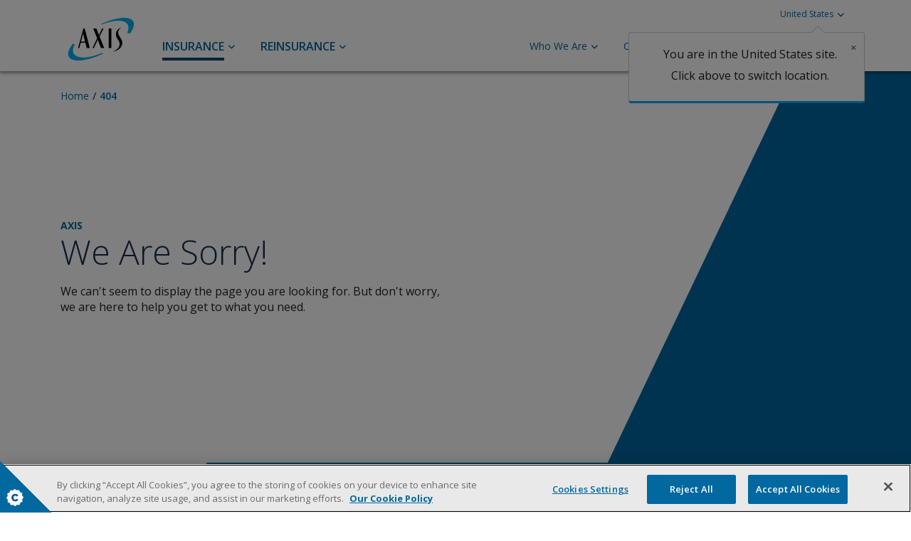

--- FILE ---
content_type: text/html; charset=utf-8
request_url: https://www.axiscapital.com/londonmarket/insurance/professional-liability/medical-malpractice
body_size: 50997
content:
 <!DOCTYPE html> <html lang="en"> <head> <meta charset="utf-8" /> <meta http-equiv="X-UA-Compatible" content="IE=edge"> <meta http-equiv="X-UA-Compatible" content="IE=EmulateIE11" /> <meta name="viewport" content="width=device-width, initial-scale=1, maximum-scale=1, user-scalable=no"> <meta name="msapplication-tap-highlight" content="no"> <link rel="manifest" href="/manifest.json"> <meta name="mobile-web-app-capable" content="yes"> <meta name="application-name" content="Axis Capital"> <meta name="apple-mobile-web-app-capable" content="yes"> <meta name="apple-mobile-web-app-status-bar-style" content="black"> <meta name="apple-mobile-web-app-title" content="Axis Capital"> <link rel="shortcut icon" href="/favicon.ico"> <meta name="theme-color" content="#513c79"> <meta name="format-detection" content="telephone=no"> <title>
	AXIS Capital 404
</title> <script nonce="5XPlVQDt/9J1s3BKR7mtPQ==">
        if (window.trustedTypes && window.trustedTypes.createPolicy) {
            window.trustedTypes.createPolicy('default', {
                    createHTML: string => string,
                    createScriptURL: string => string,
                    createScript: string => string,
            });
        }
    </script> <link href="https://fonts.googleapis.com/css2?family=Open+Sans:ital,wght@0,300;0,400;0,600;0,700;0,800;1,300;1,400;1,600;1,700;1,800&amp;display=swap" nonce="5XPlVQDt/9J1s3BKR7mtPQ==" rel="stylesheet" /> <link href="https://cdn.datatables.net/1.10.19/css/jquery.dataTables.min.css" rel="stylesheet" type="text/css" /> <link href="https://cdnjs.cloudflare.com/ajax/libs/animate.css/3.7.0/animate.min.css" rel="stylesheet" type="text/css" /> <link href="https://cdnjs.cloudflare.com/ajax/libs/plyr/3.5.4/plyr.css" rel="stylesheet" type="text/css" /> <link href="https://cdnjs.cloudflare.com/ajax/libs/aos/2.3.0/aos.css" rel="stylesheet" type="text/css" /><script src="/ScriptResource.axd?d=okuX3IVIBwfJlfEQK32K3sU8BkY3cL3VwMD8OknNEyHgobu6xPFCgdczLmS-X3XbSWZ-0s3p7E6RNV40ahBzgN5BPXnc66Q4qMtnVo3Rqnq1WIs7WHKl040W7y9FqEQYJkA50ULHlYray_ZReIvKabfvrbHnlCLAZjAI2lTxEkqX69Tle9764ObOZr2mXqRC0&amp;t=359d93ea" type="text/javascript"></script><script src="/ScriptResource.axd?d=EydukmxBmDstn7gSYzQESD-MK6lR-ZG7CruGbgDWwn0IAxdYzMdRxIP0eBqOhuOE4zhOJG9B_1HKNFxWBCQuHw2kWevzU_FhXgUWdTqnxCNs04KFnaKRdpOp1piIjxVLq-IKtR72uChiXSTWxICqzFTIfKhjIonUcTe0Nzo-iAF7VB29dZJmzfoFR9C-LzMD0&amp;t=359d93ea" type="text/javascript"></script> <noscript id="deferred-styles"> <link href="/ResourcePackages/AxisCapital/assets/dist/css/main.min.css?v=20231012.1" rel="stylesheet" type="text/css" /> </noscript> <link href="/ResourcePackages/AxisCapital/assets/dist/css/main.min.css?v=20231012.1" rel="stylesheet" type="text/css" /> <!-- Google Tag Manager --> <script nonce="5XPlVQDt/9J1s3BKR7mtPQ==">
            (function(w,d,s,l,i){w[l]=w[l]||[];w[l].push({'gtm.start':
            new Date().getTime(),event:'gtm.js'});var f=d.getElementsByTagName(s)[0],
            j=d.createElement(s),dl=l!='dataLayer'?'&l='+l:'';j.async=true;j.src=
            'https://www.googletagmanager.com/gtm.js?id='+i+dl;f.parentNode.insertBefore(j,f);
            })(window, document, 'script', 'dataLayer','GTM-TQ3L5XV');
        </script> <!-- End Google Tag Manager --> <link rel="canonical" href="https://www.axiscapital.com/error/404" /><meta property="og:title" content="AXIS Capital 404" /><meta property="og:description" content="Error 404: AXIS Capital can&#39;t seem to display you are looking for." /><meta property="og:url" content="https://www.axiscapital.com/error/404" /><meta property="og:type" content="website" /><meta property="og:site_name" content="Axis Capital" /><style type="text/css" media="all">@font-face{font-family:'FabricMDL2Icons';src:url(/docs/default-source/webfonts/fabric-icons-2ad9d8b9.woff?sfvrsn=cbca1be_4&download=true) format('woff')}.ms-Icon{-moz-osx-font-smoothing:grayscale;-webkit-font-smoothing:antialiased;display:inline-block;font-family:'FabricMDL2Icons';font-style:normal;font-weight:400;speak:none}.ms-Icon--12PointStar:before{content:"\F505"}.ms-Icon--6PointStar:before{content:"\F504"}.ms-Icon--AADLogo:before{content:"\ED68"}.ms-Icon--Accept:before{content:"\E8FB"}.ms-Icon--AcceptMedium:before{content:"\F78C"}.ms-Icon--AccessibiltyChecker:before{content:"\F835"}.ms-Icon--AccessLogo:before{content:"\ED69"}.ms-Icon--AccountActivity:before{content:"\EFF4"}.ms-Icon--AccountBrowser:before{content:"\F652"}.ms-Icon--AccountManagement:before{content:"\F55C"}.ms-Icon--Accounts:before{content:"\E910"}.ms-Icon--ActionCenter:before{content:"\E91C"}.ms-Icon--ActivateOrders:before{content:"\EFE0"}.ms-Icon--ActivityFeed:before{content:"\F056"}.ms-Icon--Add:before{content:"\E710"}.ms-Icon--AddBookmark:before{content:"\F5B7"}.ms-Icon--AddConnection:before{content:"\F4E1"}.ms-Icon--AddEvent:before{content:"\EEB5"}.ms-Icon--AddFavorite:before{content:"\F0C8"}.ms-Icon--AddFavoriteFill:before{content:"\F0C9"}.ms-Icon--AddField:before{content:"\E4C7"}.ms-Icon--AddFriend:before{content:"\E8FA"}.ms-Icon--AddGroup:before{content:"\EE3D"}.ms-Icon--AddHome:before{content:"\F17B"}.ms-Icon--AddIn:before{content:"\F775"}.ms-Icon--AddLink:before{content:"\E35E"}.ms-Icon--AddMedium:before{content:"\ECA1"}.ms-Icon--AddNotes:before{content:"\EAE3"}.ms-Icon--AddOnlineMeeting:before{content:"\ED8E"}.ms-Icon--AddPhone:before{content:"\ED96"}.ms-Icon--AddReaction:before{content:"\F85D"}.ms-Icon--AddSpaceAfter:before{content:"\E3DF"}.ms-Icon--AddSpaceBefore:before{content:"\E3DE"}.ms-Icon--AddTable:before{content:"\E4C6"}.ms-Icon--AddTo:before{content:"\ECC8"}.ms-Icon--AddToShoppingList:before{content:"\EA9A"}.ms-Icon--AddWork:before{content:"\F17C"}.ms-Icon--Admin:before{content:"\E7EF"}.ms-Icon--AdminALogo32:before{content:"\F4BA"}.ms-Icon--AdminALogoFill32:before{content:"\F4BB"}.ms-Icon--AdminALogoInverse32:before{content:"\ED6A"}.ms-Icon--AdminCLogoInverse32:before{content:"\ED6B"}.ms-Icon--AdminDLogoInverse32:before{content:"\ED6C"}.ms-Icon--AdminELogoInverse32:before{content:"\ED6D"}.ms-Icon--AdminLLogoInverse32:before{content:"\ED6E"}.ms-Icon--AdminMLogoInverse32:before{content:"\ED6F"}.ms-Icon--AdminOLogoInverse32:before{content:"\ED70"}.ms-Icon--AdminPLogoInverse32:before{content:"\ED71"}.ms-Icon--AdminSLogoInverse32:before{content:"\ED72"}.ms-Icon--AdminYLogoInverse32:before{content:"\ED73"}.ms-Icon--Airplane:before{content:"\E709"}.ms-Icon--AirplaneSolid:before{content:"\EB4C"}.ms-Icon--AirTickets:before{content:"\EF7A"}.ms-Icon--AlarmClock:before{content:"\E919"}.ms-Icon--Album:before{content:"\E7AB"}.ms-Icon--AlbumRemove:before{content:"\EC62"}.ms-Icon--AlertSettings:before{content:"\F8B6"}.ms-Icon--AlertSolid:before{content:"\F331"}.ms-Icon--AlignCenter:before{content:"\E8E3"}.ms-Icon--AlignHorizontalCenter:before{content:"\F4F4"}.ms-Icon--AlignHorizontalLeft:before{content:"\F4F3"}.ms-Icon--AlignHorizontalRight:before{content:"\F4F5"}.ms-Icon--AlignJustify:before{content:"\F51E"}.ms-Icon--AlignLeft:before{content:"\E8E4"}.ms-Icon--AlignRight:before{content:"\E8E2"}.ms-Icon--AlignVerticalBottom:before{content:"\F4F8"}.ms-Icon--AlignVerticalCenter:before{content:"\F4F7"}.ms-Icon--AlignVerticalTop:before{content:"\F4F6"}.ms-Icon--AllApps:before{content:"\E71D"}.ms-Icon--AllAppsMirrored:before{content:"\EA40"}.ms-Icon--AllCurrency:before{content:"\EAE4"}.ms-Icon--AltText:before{content:"\E397"}.ms-Icon--AnalyticsLogo:before{content:"\F1DE"}.ms-Icon--AnalyticsQuery:before{content:"\F1DF"}.ms-Icon--AnalyticsReport:before{content:"\F1E1"}.ms-Icon--AnalyticsView:before{content:"\F5F1"}.ms-Icon--AnchorLock:before{content:"\F511"}.ms-Icon--Annotation:before{content:"\E924"}.ms-Icon--AppIconDefault:before{content:"\ECAA"}.ms-Icon--AppIconDefaultAdd:before{content:"\EFDA"}.ms-Icon--AppIconDefaultEdit:before{content:"\EFDC"}.ms-Icon--AppIconDefaultList:before{content:"\EFDE"}.ms-Icon--Archive:before{content:"\F03F"}.ms-Icon--ArchiveUndo:before{content:"\E3A1"}.ms-Icon--AreaChart:before{content:"\E9D2"}.ms-Icon--ArrangeBringForward:before{content:"\F509"}.ms-Icon--ArrangeBringToFront:before{content:"\F506"}.ms-Icon--ArrangeByFrom:before{content:"\F678"}.ms-Icon--ArrangeSendBackward:before{content:"\F508"}.ms-Icon--ArrangeSendToBack:before{content:"\F507"}.ms-Icon--Arrivals:before{content:"\EB34"}.ms-Icon--ArrowDownRight8:before{content:"\EED5"}.ms-Icon--ArrowDownRightMirrored8:before{content:"\EEF0"}.ms-Icon--ArrowTallDownLeft:before{content:"\F2BF"}.ms-Icon--ArrowTallDownRight:before{content:"\F2C0"}.ms-Icon--ArrowTallUpLeft:before{content:"\F2BD"}.ms-Icon--ArrowTallUpRight:before{content:"\F2BE"}.ms-Icon--ArrowUpRight:before{content:"\F069"}.ms-Icon--ArrowUpRight8:before{content:"\EED4"}.ms-Icon--ArrowUpRightMirrored8:before{content:"\EEEF"}.ms-Icon--Articles:before{content:"\EAC1"}.ms-Icon--Ascending:before{content:"\EDC0"}.ms-Icon--AspectRatio:before{content:"\E799"}.ms-Icon--AssessmentGroup:before{content:"\F31A"}.ms-Icon--AssessmentGroupTemplate:before{content:"\F2B1"}.ms-Icon--AssetLibrary:before{content:"\EEB6"}.ms-Icon--Assign:before{content:"\E9D3"}.ms-Icon--AssignPolicy:before{content:"\E461"}.ms-Icon--Asterisk:before{content:"\EA38"}.ms-Icon--AsteriskSolid:before{content:"\F34D"}.ms-Icon--ATPLogo:before{content:"\EF85"}.ms-Icon--Attach:before{content:"\E723"}.ms-Icon--AustralianRules:before{content:"\EE70"}.ms-Icon--AuthenticatorApp:before{content:"\F6B1"}.ms-Icon--AutoDeploySettings:before{content:"\F3FA"}.ms-Icon--AutoEnhanceOff:before{content:"\E78E"}.ms-Icon--AutoEnhanceOn:before{content:"\E78D"}.ms-Icon--AutoFillTemplate:before{content:"\F313"}.ms-Icon--AutoFitContents:before{content:"\E3E8"}.ms-Icon--AutoFitWindow:before{content:"\E3E9"}.ms-Icon--AutoHeight:before{content:"\F512"}.ms-Icon--AutomateFlow:before{content:"\E3F5"}.ms-Icon--AutoRacing:before{content:"\EB24"}.ms-Icon--AwayStatus:before{content:"\EE6A"}.ms-Icon--AzureAPIManagement:before{content:"\F37F"}.ms-Icon--AzureDataExplorer:before{content:"\E439"}.ms-Icon--AzureIcon:before{content:"\EB6A"}.ms-Icon--AzureKeyVault:before{content:"\F3B4"}.ms-Icon--AzureServiceEndpoint:before{content:"\F380"}.ms-Icon--Back:before{content:"\E72B"}.ms-Icon--BackgroundColor:before{content:"\F42B"}.ms-Icon--Backlog:before{content:"\F2AC"}.ms-Icon--BacklogBoard:before{content:"\F444"}.ms-Icon--BacklogList:before{content:"\F6BF"}.ms-Icon--BackToWindow:before{content:"\E73F"}.ms-Icon--Badge:before{content:"\EC1B"}.ms-Icon--Balloons:before{content:"\ED7E"}.ms-Icon--Bank:before{content:"\E825"}.ms-Icon--BankSolid:before{content:"\F34F"}.ms-Icon--BarChart4:before{content:"\EAE7"}.ms-Icon--BarChartHorizontal:before{content:"\E9EB"}.ms-Icon--BarChartVertical:before{content:"\E9EC"}.ms-Icon--BarChartVerticalEdit:before{content:"\F89D"}.ms-Icon--BarChartVerticalFill:before{content:"\F830"}.ms-Icon--BarChartVerticalFilter:before{content:"\F77E"}.ms-Icon--BarChartVerticalFilterSolid:before{content:"\F77F"}.ms-Icon--Baseball:before{content:"\EB20"}.ms-Icon--BeerMug:before{content:"\F49E"}.ms-Icon--BIDashboard:before{content:"\F543"}.ms-Icon--BidiLtr:before{content:"\E9AA"}.ms-Icon--BidiRtl:before{content:"\E9AB"}.ms-Icon--Bill:before{content:"\E5FA"}.ms-Icon--BingLogo:before{content:"\EB6B"}.ms-Icon--BirthdayCake:before{content:"\EF8D"}.ms-Icon--BlobStorage:before{content:"\E436"}.ms-Icon--BlockContact:before{content:"\E8F8"}.ms-Icon--Blocked:before{content:"\E733"}.ms-Icon--Blocked12:before{content:"\F62E"}.ms-Icon--Blocked2:before{content:"\ECE4"}.ms-Icon--Blocked2Solid:before{content:"\F737"}.ms-Icon--BlockedSite:before{content:"\E72F"}.ms-Icon--BlockedSiteSolid12:before{content:"\F70A"}.ms-Icon--BlockedSolid:before{content:"\F531"}.ms-Icon--Blog:before{content:"\F22B"}.ms-Icon--BlowingSnow:before{content:"\E9C9"}.ms-Icon--Blur:before{content:"\F28E"}.ms-Icon--Boards:before{content:"\EF68"}.ms-Icon--Bold:before{content:"\E8DD"}.ms-Icon--BoldBulgarian:before{content:"\E5C5"}.ms-Icon--BoldF:before{content:"\E5B5"}.ms-Icon--BoldG:before{content:"\E5B3"}.ms-Icon--BoldK:before{content:"\E5C6"}.ms-Icon--BoldKazakh:before{content:"\E5C9"}.ms-Icon--BoldKorean:before{content:"\E5BD"}.ms-Icon--BoldN:before{content:"\E5B7"}.ms-Icon--BoldP:before{content:"\E5C7"}.ms-Icon--BoldRussion:before{content:"\E5B9"}.ms-Icon--BoldSerbian:before{content:"\E5CA"}.ms-Icon--BoldT:before{content:"\E5C8"}.ms-Icon--BookAnswers:before{content:"\F8A4"}.ms-Icon--BookingsLogo:before{content:"\EDC7"}.ms-Icon--BookmarkReport:before{content:"\F76B"}.ms-Icon--Bookmarks:before{content:"\E8A4"}.ms-Icon--BookmarksMirrored:before{content:"\EA41"}.ms-Icon--BorderAll:before{content:"\E5F4"}.ms-Icon--BorderDash:before{content:"\F50A"}.ms-Icon--BorderDot:before{content:"\F50B"}.ms-Icon--BorderInside:before{content:"\E5F3"}.ms-Icon--BorderInsideHorizontal:before{content:"\E5F2"}.ms-Icon--BorderInsideVertical:before{content:"\E5F1"}.ms-Icon--BorderNone:before{content:"\E5F0"}.ms-Icon--BoxAdditionSolid:before{content:"\F2D4"}.ms-Icon--BoxCheckmarkSolid:before{content:"\F2D7"}.ms-Icon--BoxMultiplySolid:before{content:"\F2D5"}.ms-Icon--BoxPlaySolid:before{content:"\F2D6"}.ms-Icon--BoxSubtractSolid:before{content:"\F2D3"}.ms-Icon--BranchCommit:before{content:"\F293"}.ms-Icon--BranchCompare:before{content:"\F294"}.ms-Icon--BranchFork:before{content:"\F173"}.ms-Icon--BranchFork2:before{content:"\F291"}.ms-Icon--BranchLocked:before{content:"\F292"}.ms-Icon--BranchMerge:before{content:"\F295"}.ms-Icon--BranchPullRequest:before{content:"\F296"}.ms-Icon--BranchSearch:before{content:"\F297"}.ms-Icon--BranchShelveset:before{content:"\F298"}.ms-Icon--Breadcrumb:before{content:"\EF8C"}.ms-Icon--Breakfast:before{content:"\F49C"}.ms-Icon--Brightness:before{content:"\E706"}.ms-Icon--Broom:before{content:"\EA99"}.ms-Icon--BrowserScreenShot:before{content:"\EBED"}.ms-Icon--BrowserTab:before{content:"\F5D7"}.ms-Icon--BrowserTabScreenshot:before{content:"\F5D8"}.ms-Icon--Brunch:before{content:"\F49D"}.ms-Icon--Brush:before{content:"\ECFF"}.ms-Icon--BucketColor:before{content:"\F1B6"}.ms-Icon--BucketColorFill:before{content:"\F1B7"}.ms-Icon--BufferTimeAfter:before{content:"\F0D0"}.ms-Icon--BufferTimeBefore:before{content:"\F0CF"}.ms-Icon--BufferTimeBoth:before{content:"\F0D1"}.ms-Icon--Bug:before{content:"\EBE8"}.ms-Icon--BugAction:before{content:"\E358"}.ms-Icon--BugBlock:before{content:"\E400"}.ms-Icon--BugSolid:before{content:"\F335"}.ms-Icon--BugSync:before{content:"\E3FF"}.ms-Icon--BugWarning:before{content:"\E357"}.ms-Icon--Build:before{content:"\F28F"}.ms-Icon--BuildDefinition:before{content:"\F6E9"}.ms-Icon--BuildIssue:before{content:"\F319"}.ms-Icon--BuildQueue:before{content:"\F24F"}.ms-Icon--BuildQueueNew:before{content:"\F250"}.ms-Icon--BulkPageBlock:before{content:"\E553"}.ms-Icon--BulkUpload:before{content:"\F548"}.ms-Icon--BulletedList:before{content:"\E8FD"}.ms-Icon--BulletedList2:before{content:"\F2C7"}.ms-Icon--BulletedList2Mirrored:before{content:"\F2C8"}.ms-Icon--BulletedListBullet:before{content:"\F793"}.ms-Icon--BulletedListBulletMirrored:before{content:"\F795"}.ms-Icon--BulletedListMirrored:before{content:"\EA42"}.ms-Icon--BulletedListText:before{content:"\F792"}.ms-Icon--BulletedListTextMirrored:before{content:"\F794"}.ms-Icon--BulletedTreeList:before{content:"\F84C"}.ms-Icon--Bullseye:before{content:"\F272"}.ms-Icon--BullseyeTarget:before{content:"\F5F0"}.ms-Icon--BullseyeTargetDelete:before{content:"\F6C1"}.ms-Icon--BullseyeTargetEdit:before{content:"\E319"}.ms-Icon--Bus:before{content:"\E806"}.ms-Icon--BusinessCard:before{content:"\E5FB"}.ms-Icon--BusinessCenterLogo:before{content:"\F4B2"}.ms-Icon--BusinessHoursSign:before{content:"\F310"}.ms-Icon--BusinessRule:before{content:"\E562"}.ms-Icon--BusSolid:before{content:"\EB47"}.ms-Icon--ButtonControl:before{content:"\F6C0"}.ms-Icon--Cafe:before{content:"\EC32"}.ms-Icon--Cake:before{content:"\ECA4"}.ms-Icon--CalculatedTable:before{content:"\E4BE"}.ms-Icon--Calculator:before{content:"\E8EF"}.ms-Icon--CalculatorAddition:before{content:"\E948"}.ms-Icon--CalculatorDelta:before{content:"\E406"}.ms-Icon--CalculatorEqualTo:before{content:"\E94E"}.ms-Icon--CalculatorGroup:before{content:"\E462"}.ms-Icon--CalculatorMultiply:before{content:"\E947"}.ms-Icon--CalculatorNotEqualTo:before{content:"\F2D2"}.ms-Icon--CalculatorPercentage:before{content:"\E94C"}.ms-Icon--CalculatorSubtract:before{content:"\E949"}.ms-Icon--Calendar:before{content:"\E787"}.ms-Icon--CalendarAgenda:before{content:"\EE9A"}.ms-Icon--CalendarDay:before{content:"\E8BF"}.ms-Icon--CalendarMirrored:before{content:"\ED28"}.ms-Icon--CalendarReply:before{content:"\E8F5"}.ms-Icon--CalendarSettings:before{content:"\F558"}.ms-Icon--CalendarSettingsMirrored:before{content:"\F559"}.ms-Icon--CalendarWeek:before{content:"\E8C0"}.ms-Icon--CalendarWorkWeek:before{content:"\EF51"}.ms-Icon--CalendarYear:before{content:"\E371"}.ms-Icon--Calories:before{content:"\ECAD"}.ms-Icon--CaloriesAdd:before{content:"\F172"}.ms-Icon--Camera:before{content:"\E722"}.ms-Icon--CampaignTemplate:before{content:"\F811"}.ms-Icon--Cancel:before{content:"\E711"}.ms-Icon--CannedChat:before{content:"\F0F2"}.ms-Icon--CanvasAppTemplate32:before{content:"\E5FE"}.ms-Icon--Car:before{content:"\E804"}.ms-Icon--CareActivity:before{content:"\E549"}.ms-Icon--CarePlan:before{content:"\E54A"}.ms-Icon--CaretBottomLeftCenter8:before{content:"\F365"}.ms-Icon--CaretBottomLeftSolid8:before{content:"\F121"}.ms-Icon--CaretBottomRightCenter8:before{content:"\F364"}.ms-Icon--CaretBottomRightSolid8:before{content:"\F122"}.ms-Icon--CaretDown8:before{content:"\EDD8"}.ms-Icon--CaretDownSolid8:before{content:"\EDDC"}.ms-Icon--CaretHollow:before{content:"\E817"}.ms-Icon--CaretHollowMirrored:before{content:"\EA45"}.ms-Icon--CaretLeft8:before{content:"\EDD5"}.ms-Icon--CaretLeftSolid8:before{content:"\EDD9"}.ms-Icon--CaretRight:before{content:"\F06B"}.ms-Icon--CaretRight8:before{content:"\EDD6"}.ms-Icon--CaretRightSolid8:before{content:"\EDDA"}.ms-Icon--CaretSolid:before{content:"\E818"}.ms-Icon--CaretSolid16:before{content:"\EE62"}.ms-Icon--CaretSolidAlt:before{content:"\E483"}.ms-Icon--CaretSolidDown:before{content:"\F08E"}.ms-Icon--CaretSolidLeft:before{content:"\F08D"}.ms-Icon--CaretSolidMirrored:before{content:"\EA46"}.ms-Icon--CaretSolidRight:before{content:"\F08F"}.ms-Icon--CaretSolidUp:before{content:"\F090"}.ms-Icon--CaretTopLeftCenter8:before{content:"\F367"}.ms-Icon--CaretTopLeftSolid8:before{content:"\EF54"}.ms-Icon--CaretTopRightCenter8:before{content:"\F366"}.ms-Icon--CaretTopRightSolid8:before{content:"\EF55"}.ms-Icon--CaretUp8:before{content:"\EDD7"}.ms-Icon--CaretUpSolid8:before{content:"\EDDB"}.ms-Icon--Cat:before{content:"\ED7F"}.ms-Icon--CategoryClassification:before{content:"\E48C"}.ms-Icon--CC:before{content:"\E7F0"}.ms-Icon--CCSolid:before{content:"\E4F4"}.ms-Icon--CellPhone:before{content:"\E8EA"}.ms-Icon--Certificate:before{content:"\EB95"}.ms-Icon--CertifiedDatabase:before{content:"\F5BB"}.ms-Icon--ChangeEntitlements:before{content:"\E310"}.ms-Icon--Chart:before{content:"\E999"}.ms-Icon--ChartSeries:before{content:"\F513"}.ms-Icon--ChartTemplate:before{content:"\F812"}.ms-Icon--ChartXAngle:before{content:"\F514"}.ms-Icon--ChartYAngle:before{content:"\F515"}.ms-Icon--Chat:before{content:"\E901"}.ms-Icon--ChatBot:before{content:"\F08B"}.ms-Icon--ChatInviteFriend:before{content:"\ECFE"}.ms-Icon--ChatSettings:before{content:"\E600"}.ms-Icon--ChatSolid:before{content:"\F344"}.ms-Icon--Checkbox:before{content:"\E739"}.ms-Icon--CheckboxComposite:before{content:"\E73A"}.ms-Icon--CheckboxCompositeReversed:before{content:"\E73D"}.ms-Icon--CheckboxFill:before{content:"\E73B"}.ms-Icon--CheckboxIndeterminate:before{content:"\E73C"}.ms-Icon--CheckboxIndeterminateCombo:before{content:"\F16E"}.ms-Icon--CheckedOutByOther12:before{content:"\F630"}.ms-Icon--CheckedOutByYou12:before{content:"\F631"}.ms-Icon--CheckList:before{content:"\E9D5"}.ms-Icon--CheckListCheck:before{content:"\F7A9"}.ms-Icon--CheckListCheckMirrored:before{content:"\F7AB"}.ms-Icon--CheckListText:before{content:"\F7A8"}.ms-Icon--CheckListTextMirrored:before{content:"\F7AA"}.ms-Icon--CheckMark:before{content:"\E73E"}.ms-Icon--ChevronDown:before{content:"\E70D"}.ms-Icon--ChevronDownEnd:before{content:"\F5E4"}.ms-Icon--ChevronDownEnd6:before{content:"\F36F"}.ms-Icon--ChevronDownMed:before{content:"\E972"}.ms-Icon--ChevronDownSmall:before{content:"\E96E"}.ms-Icon--ChevronFold10:before{content:"\F36A"}.ms-Icon--ChevronLeft:before{content:"\E76B"}.ms-Icon--ChevronLeftEnd6:before{content:"\F371"}.ms-Icon--ChevronLeftMed:before{content:"\E973"}.ms-Icon--ChevronLeftSmall:before{content:"\E96F"}.ms-Icon--ChevronRight:before{content:"\E76C"}.ms-Icon--ChevronRightEnd6:before{content:"\F372"}.ms-Icon--ChevronRightMed:before{content:"\E974"}.ms-Icon--ChevronRightSmall:before{content:"\E970"}.ms-Icon--ChevronUnfold10:before{content:"\F369"}.ms-Icon--ChevronUp:before{content:"\E70E"}.ms-Icon--ChevronUpEnd:before{content:"\E55B"}.ms-Icon--ChevronUpEnd6:before{content:"\F370"}.ms-Icon--ChevronUpMed:before{content:"\E971"}.ms-Icon--ChevronUpSmall:before{content:"\E96D"}.ms-Icon--Childof:before{content:"\F82D"}.ms-Icon--ChoiceColumn:before{content:"\E4AE"}.ms-Icon--Chopsticks:before{content:"\F4A2"}.ms-Icon--ChromeBack:before{content:"\E830"}.ms-Icon--ChromeBackMirrored:before{content:"\EA47"}.ms-Icon--ChromeClose:before{content:"\E8BB"}.ms-Icon--ChromeFullScreen:before{content:"\E92D"}.ms-Icon--ChromeMinimize:before{content:"\E921"}.ms-Icon--ChromeRestore:before{content:"\E923"}.ms-Icon--CircleAddition:before{content:"\F2E3"}.ms-Icon--CircleAdditionSolid:before{content:"\F2E4"}.ms-Icon--CircleFill:before{content:"\EA3B"}.ms-Icon--CircleHalfFull:before{content:"\ED9E"}.ms-Icon--CirclePause:before{content:"\F2D9"}.ms-Icon--CirclePauseSolid:before{content:"\F2D8"}.ms-Icon--CirclePlus:before{content:"\EAEE"}.ms-Icon--CircleRing:before{content:"\EA3A"}.ms-Icon--CircleShape:before{content:"\F1A5"}.ms-Icon--CircleShapeSolid:before{content:"\F63C"}.ms-Icon--CircleStop:before{content:"\F2DC"}.ms-Icon--CircleStopSolid:before{content:"\F2DB"}.ms-Icon--CityNext:before{content:"\EC06"}.ms-Icon--CityNext2:before{content:"\EC07"}.ms-Icon--ClassNotebookLogo16:before{content:"\F488"}.ms-Icon--ClassNotebookLogo32:before{content:"\F486"}.ms-Icon--ClassNotebookLogoFill16:before{content:"\F489"}.ms-Icon--ClassNotebookLogoFill32:before{content:"\F487"}.ms-Icon--ClassNotebookLogoInverse:before{content:"\EDC8"}.ms-Icon--ClassNotebookLogoInverse16:before{content:"\F48B"}.ms-Icon--ClassNotebookLogoInverse32:before{content:"\F48A"}.ms-Icon--ClassroomLogo:before{content:"\EF75"}.ms-Icon--Clear:before{content:"\E894"}.ms-Icon--ClearFilter:before{content:"\EF8F"}.ms-Icon--ClearFormatting:before{content:"\EDDD"}.ms-Icon--ClearFormattingA:before{content:"\F79D"}.ms-Icon--ClearFormattingEraser:before{content:"\F79E"}.ms-Icon--ClearNight:before{content:"\E9C2"}.ms-Icon--ClearSelection:before{content:"\E8E6"}.ms-Icon--ClearSelectionMirrored:before{content:"\EA48"}.ms-Icon--Clicked:before{content:"\F268"}.ms-Icon--ClinicalImpression:before{content:"\E54B"}.ms-Icon--ClipboardList:before{content:"\F0E3"}.ms-Icon--ClipboardListAdd:before{content:"\E4EF"}.ms-Icon--ClipboardListMirrored:before{content:"\F0E4"}.ms-Icon--ClipboardListQuestion:before{content:"\E4F0"}.ms-Icon--ClipboardListReply:before{content:"\E4F1"}.ms-Icon--ClipboardSolid:before{content:"\F5DC"}.ms-Icon--Clock:before{content:"\E917"}.ms-Icon--CloneToDesktop:before{content:"\F28C"}.ms-Icon--ClosedCaption:before{content:"\EF84"}.ms-Icon--ClosePane:before{content:"\E89F"}.ms-Icon--ClosePaneMirrored:before{content:"\EA49"}.ms-Icon--Cloud:before{content:"\E753"}.ms-Icon--CloudAdd:before{content:"\ECA9"}.ms-Icon--CloudDownload:before{content:"\EBD3"}.ms-Icon--CloudEdit:before{content:"\E4C8"}.ms-Icon--CloudFlow:before{content:"\E5EA"}.ms-Icon--CloudImportExport:before{content:"\EE55"}.ms-Icon--CloudLink:before{content:"\E4C9"}.ms-Icon--CloudNotSynced:before{content:"\EC9C"}.ms-Icon--CloudSearch:before{content:"\EDE4"}.ms-Icon--CloudSecure:before{content:"\E4D5"}.ms-Icon--CloudUpload:before{content:"\EC8E"}.ms-Icon--CloudWeather:before{content:"\E9BE"}.ms-Icon--Cloudy:before{content:"\E9BF"}.ms-Icon--Cocktails:before{content:"\EA9D"}.ms-Icon--Code:before{content:"\E943"}.ms-Icon--CodeEdit:before{content:"\F544"}.ms-Icon--Coffee:before{content:"\EAEF"}.ms-Icon--CoffeeScript:before{content:"\F2FA"}.ms-Icon--CollapseContent:before{content:"\F165"}.ms-Icon--CollapseContentSingle:before{content:"\F166"}.ms-Icon--CollapseMenu:before{content:"\EF66"}.ms-Icon--CollegeFootball:before{content:"\EB26"}.ms-Icon--CollegeHoops:before{content:"\EB25"}.ms-Icon--Color:before{content:"\E790"}.ms-Icon--ColorSolid:before{content:"\F354"}.ms-Icon--Column:before{content:"\E438"}.ms-Icon--ColumnFunction:before{content:"\E4C2"}.ms-Icon--ColumnLeftTwoThirds:before{content:"\F1D6"}.ms-Icon--ColumnLeftTwoThirdsEdit:before{content:"\F324"}.ms-Icon--ColumnOptions:before{content:"\F317"}.ms-Icon--ColumnQuestion:before{content:"\E4C0"}.ms-Icon--ColumnQuestionMirrored:before{content:"\E4C1"}.ms-Icon--ColumnRightTwoThirds:before{content:"\F1D7"}.ms-Icon--ColumnRightTwoThirdsEdit:before{content:"\F325"}.ms-Icon--ColumnSigma:before{content:"\E4BF"}.ms-Icon--ColumnVerticalSection:before{content:"\F81E"}.ms-Icon--ColumnVerticalSectionEdit:before{content:"\F806"}.ms-Icon--Combine:before{content:"\EDBB"}.ms-Icon--Combobox:before{content:"\F516"}.ms-Icon--CommandPrompt:before{content:"\E756"}.ms-Icon--Comment:before{content:"\E90A"}.ms-Icon--CommentActive:before{content:"\F804"}.ms-Icon--CommentAdd:before{content:"\F2B3"}.ms-Icon--CommentNext:before{content:"\F2B4"}.ms-Icon--CommentPrevious:before{content:"\F2B5"}.ms-Icon--CommentSolid:before{content:"\E30E"}.ms-Icon--CommentUrgent:before{content:"\F307"}.ms-Icon--Commitments:before{content:"\EC4D"}.ms-Icon--CommonDataServiceCDS:before{content:"\E377"}.ms-Icon--CommunicationDetails:before{content:"\E4CF"}.ms-Icon--CommunicationDetailsMirrored:before{content:"\E4D0"}.ms-Icon--Communications:before{content:"\E95A"}.ms-Icon--CompanyDirectory:before{content:"\EF0D"}.ms-Icon--CompanyDirectoryMirrored:before{content:"\EF2B"}.ms-Icon--Compare:before{content:"\F057"}.ms-Icon--CompareUneven:before{content:"\E42E"}.ms-Icon--CompassNW:before{content:"\E942"}.ms-Icon--Completed:before{content:"\E930"}.ms-Icon--Completed12:before{content:"\E559"}.ms-Icon--CompletedSolid:before{content:"\EC61"}.ms-Icon--ComplianceAudit:before{content:"\E369"}.ms-Icon--ConfigurationSolid:before{content:"\F334"}.ms-Icon--ConnectContacts:before{content:"\EFD4"}.ms-Icon--ConnectVirtualMachine:before{content:"\EE9D"}.ms-Icon--ConstructionCone:before{content:"\E98F"}.ms-Icon--ConstructionConeSolid:before{content:"\F339"}.ms-Icon--Contact:before{content:"\E77B"}.ms-Icon--ContactCard:before{content:"\EEBD"}.ms-Icon--ContactCardSettings:before{content:"\F556"}.ms-Icon--ContactCardSettingsMirrored:before{content:"\F557"}.ms-Icon--ContactHeart:before{content:"\F862"}.ms-Icon--ContactInfo:before{content:"\E779"}.ms-Icon--ContactLink:before{content:"\F25F"}.ms-Icon--ContactList:before{content:"\F7E5"}.ms-Icon--ContactLock:before{content:"\F400"}.ms-Icon--ContentFeed:before{content:"\E428"}.ms-Icon--ContentSettings:before{content:"\F647"}.ms-Icon--ContentUnderstandingApp:before{content:"\E4FB"}.ms-Icon--ContextMenu:before{content:"\F37C"}.ms-Icon--Contrast:before{content:"\E7A1"}.ms-Icon--Copy:before{content:"\E8C8"}.ms-Icon--CopyEdit:before{content:"\E464"}.ms-Icon--CortanaLogoBeckonInner:before{content:"\F4C6"}.ms-Icon--CortanaLogoBeckonOuter:before{content:"\F4C7"}.ms-Icon--CortanaLogoInner:before{content:"\E832"}.ms-Icon--CortanaLogoOuter:before{content:"\E831"}.ms-Icon--CortanaLogoReadyInner:before{content:"\F4C8"}.ms-Icon--CortanaLogoReadyOuter:before{content:"\F4C9"}.ms-Icon--CostContralLedgerAdmin:before{content:"\F208"}.ms-Icon--CostControl:before{content:"\F207"}.ms-Icon--Cotton:before{content:"\EAF3"}.ms-Icon--Coupon:before{content:"\F7BC"}.ms-Icon--CPlusPlus:before{content:"\F2F4"}.ms-Icon--CPlusPlusLanguage:before{content:"\F2F3"}.ms-Icon--CreateMailRule:before{content:"\F67A"}.ms-Icon--Cricket:before{content:"\EB1E"}.ms-Icon--CriticalErrorSolid:before{content:"\F5C9"}.ms-Icon--CRMProcesses:before{content:"\EFB1"}.ms-Icon--CRMReport:before{content:"\EFFE"}.ms-Icon--CRMServices:before{content:"\EFD2"}.ms-Icon--Crop:before{content:"\E7A8"}.ms-Icon--Crown:before{content:"\ED01"}.ms-Icon--CrownSolid:before{content:"\F336"}.ms-Icon--CSharp:before{content:"\F2F0"}.ms-Icon--CSharpLanguage:before{content:"\F2EF"}.ms-Icon--CSS:before{content:"\EBEF"}.ms-Icon--CtrlButton:before{content:"\E4B8"}.ms-Icon--CubeShape:before{content:"\F1AA"}.ms-Icon--CubeShapeSolid:before{content:"\E421"}.ms-Icon--Currency:before{content:"\EAF5"}.ms-Icon--CustomerAssets:before{content:"\F426"}.ms-Icon--CustomizeToolbar:before{content:"\F828"}.ms-Icon--CustomList:before{content:"\EEBE"}.ms-Icon--CustomListMirrored:before{content:"\EEBF"}.ms-Icon--Cut:before{content:"\E8C6"}.ms-Icon--Cycling:before{content:"\EAC7"}.ms-Icon--D365BusinessCentral:before{content:"\F833"}.ms-Icon--D365CoreHR:before{content:"\F6BD"}.ms-Icon--D365CustomerInsights:before{content:"\F3C8"}.ms-Icon--D365CustomerVoiceApp:before{content:"\E4F7"}.ms-Icon--D365ProjectOperations:before{content:"\E432"}.ms-Icon--D365TalentInsight:before{content:"\F6BC"}.ms-Icon--D365TalentLearn:before{content:"\F6BB"}.ms-Icon--DashboardAdd:before{content:"\F52D"}.ms-Icon--Database:before{content:"\EFC7"}.ms-Icon--DatabaseBlock:before{content:"\E617"}.ms-Icon--DatabaseSync:before{content:"\F842"}.ms-Icon--DatabaseView:before{content:"\E437"}.ms-Icon--DataConnectionLibrary:before{content:"\EEB7"}.ms-Icon--DataEnrichment:before{content:"\E4F5"}.ms-Icon--Dataflows:before{content:"\F7DD"}.ms-Icon--DataflowsLink:before{content:"\E366"}.ms-Icon--DataManagementSettings:before{content:"\EFC8"}.ms-Icon--DateTime:before{content:"\EC92"}.ms-Icon--DateTime12:before{content:"\F38F"}.ms-Icon--DateTime2:before{content:"\EA17"}.ms-Icon--DateTimeMirrored:before{content:"\EE93"}.ms-Icon--DeactivateOrders:before{content:"\EFE1"}.ms-Icon--Decimals:before{content:"\F218"}.ms-Icon--DecisionSolid:before{content:"\F350"}.ms-Icon--DeclineCall:before{content:"\F405"}.ms-Icon--DecreaseIndent:before{content:"\E39B"}.ms-Icon--DecreaseIndentArrow:before{content:"\F7A3"}.ms-Icon--DecreaseIndentArrowMirrored:before{content:"\F7A7"}.ms-Icon--DecreaseIndentMirrored:before{content:"\E39C"}.ms-Icon--DecreaseIndentText:before{content:"\F7A2"}.ms-Icon--DecreaseIndentTextMirrored:before{content:"\F7A6"}.ms-Icon--DefaultRatio:before{content:"\F529"}.ms-Icon--DefectSolid:before{content:"\F449"}.ms-Icon--DefenderApp:before{content:"\E83D"}.ms-Icon--DefenderBadge12:before{content:"\F0FB"}.ms-Icon--DefenderTVM:before{content:"\F6B3"}.ms-Icon--Delete:before{content:"\E74D"}.ms-Icon--DeleteColumns:before{content:"\F64E"}.ms-Icon--DeleteRows:before{content:"\F64F"}.ms-Icon--DeleteRowsMirrored:before{content:"\F650"}.ms-Icon--DeleteTable:before{content:"\F651"}.ms-Icon--DeliveryTruck:before{content:"\EBF4"}.ms-Icon--DelveAnalytics:before{content:"\EEEE"}.ms-Icon--DelveAnalyticsLogo:before{content:"\EDCA"}.ms-Icon--DelveLogo:before{content:"\F280"}.ms-Icon--DelveLogoFill:before{content:"\F281"}.ms-Icon--DelveLogoInverse:before{content:"\ED76"}.ms-Icon--DensityComfy:before{content:"\E4BA"}.ms-Icon--DensityDefault:before{content:"\E4B9"}.ms-Icon--DependencyAdd:before{content:"\E344"}.ms-Icon--DependencyRemove:before{content:"\E345"}.ms-Icon--Deploy:before{content:"\F29D"}.ms-Icon--Descending:before{content:"\EDC1"}.ms-Icon--Design:before{content:"\EB3C"}.ms-Icon--DesktopFlow:before{content:"\E4F3"}.ms-Icon--DesktopScreenshot:before{content:"\F5D9"}.ms-Icon--DeveloperTools:before{content:"\EC7A"}.ms-Icon--DeviceBug:before{content:"\E424"}.ms-Icon--DeviceOff:before{content:"\E402"}.ms-Icon--DeviceRun:before{content:"\E401"}.ms-Icon--Devices2:before{content:"\E975"}.ms-Icon--Devices3:before{content:"\EA6C"}.ms-Icon--Devices4:before{content:"\EB66"}.ms-Icon--Diagnostic:before{content:"\E9D9"}.ms-Icon--DiagnosticDataBarTooltip:before{content:"\F7DF"}.ms-Icon--DiagnosticDataViewerApp:before{content:"\F568"}.ms-Icon--Dialpad:before{content:"\E75F"}.ms-Icon--Diamond:before{content:"\ED02"}.ms-Icon--DiamondSolid:before{content:"\F34C"}.ms-Icon--DiamondUser:before{content:"\E4F9"}.ms-Icon--Dictionary:before{content:"\E82D"}.ms-Icon--DictionaryRemove:before{content:"\F69A"}.ms-Icon--DietPlanNotebook:before{content:"\EAC8"}.ms-Icon--DiffInline:before{content:"\F309"}.ms-Icon--DiffSideBySide:before{content:"\F30A"}.ms-Icon--DisableUpdates:before{content:"\E8D8"}.ms-Icon--DisconnectVirtualMachine:before{content:"\F873"}.ms-Icon--Dislike:before{content:"\E8E0"}.ms-Icon--DislikeSolid:before{content:"\F3C0"}.ms-Icon--DistributeDown:before{content:"\F76A"}.ms-Icon--DockLeft:before{content:"\E90C"}.ms-Icon--DockLeftMirrored:before{content:"\EA4C"}.ms-Icon--DockRight:before{content:"\E90D"}.ms-Icon--DocLibrary:before{content:"\EEB8"}.ms-Icon--DocsLogoInverse:before{content:"\EDCB"}.ms-Icon--Document:before{content:"\E8A5"}.ms-Icon--DocumentApproval:before{content:"\F28B"}.ms-Icon--Documentation:before{content:"\EC17"}.ms-Icon--DocumentManagement:before{content:"\EFFC"}.ms-Icon--DocumentReply:before{content:"\EF57"}.ms-Icon--DocumentSearch:before{content:"\EF6C"}.ms-Icon--DocumentSet:before{content:"\EED6"}.ms-Icon--DOM:before{content:"\EC8D"}.ms-Icon--DonutChart:before{content:"\F368"}.ms-Icon--Door:before{content:"\EB75"}.ms-Icon--DoubleBookmark:before{content:"\EB8F"}.ms-Icon--DoubleChevronDown:before{content:"\EE04"}.ms-Icon--DoubleChevronDown12:before{content:"\EE97"}.ms-Icon--DoubleChevronDown8:before{content:"\F36B"}.ms-Icon--DoubleChevronLeft:before{content:"\EDBE"}.ms-Icon--DoubleChevronLeft12:before{content:"\EE98"}.ms-Icon--DoubleChevronLeft8:before{content:"\F36D"}.ms-Icon--DoubleChevronLeftMed:before{content:"\E991"}.ms-Icon--DoubleChevronLeftMedMirrored:before{content:"\EA4D"}.ms-Icon--DoubleChevronRight:before{content:"\EDBF"}.ms-Icon--DoubleChevronRight12:before{content:"\EE99"}.ms-Icon--DoubleChevronRight8:before{content:"\F36E"}.ms-Icon--DoubleChevronUp:before{content:"\EDBD"}.ms-Icon--DoubleChevronUp12:before{content:"\EE96"}.ms-Icon--DoubleChevronUp8:before{content:"\F36C"}.ms-Icon--DoubleColumn:before{content:"\F1D4"}.ms-Icon--DoubleColumnEdit:before{content:"\F322"}.ms-Icon--DoubleDownArrow:before{content:"\F769"}.ms-Icon--Down:before{content:"\E74B"}.ms-Icon--Download:before{content:"\E896"}.ms-Icon--DownloadDocument:before{content:"\F549"}.ms-Icon--DragObject:before{content:"\F553"}.ms-Icon--DrillDown:before{content:"\F532"}.ms-Icon--DrillDownSolid:before{content:"\F533"}.ms-Icon--DrillExpand:before{content:"\F534"}.ms-Icon--DrillShow:before{content:"\F535"}.ms-Icon--DrillThrough:before{content:"\F5B9"}.ms-Icon--DriverOff:before{content:"\E3FB"}.ms-Icon--DRM:before{content:"\ECA8"}.ms-Icon--Drop:before{content:"\EB42"}.ms-Icon--Dropdown:before{content:"\EDC5"}.ms-Icon--DropShape:before{content:"\F1A8"}.ms-Icon--DropShapeSolid:before{content:"\F63F"}.ms-Icon--DuplicateRow:before{content:"\F82A"}.ms-Icon--Duststorm:before{content:"\E9CD"}.ms-Icon--DynamicList:before{content:"\E491"}.ms-Icon--Dynamics365Logo:before{content:"\EDCC"}.ms-Icon--DynamicSMBLogo:before{content:"\EDCD"}.ms-Icon--EaseOfAccess:before{content:"\E776"}.ms-Icon--EatDrink:before{content:"\E807"}.ms-Icon--EdgeLogo:before{content:"\E3AB"}.ms-Icon--EdgeLogo16:before{content:"\E3AA"}.ms-Icon--EdgeOldLogo:before{content:"\EC60"}.ms-Icon--eDiscovery:before{content:"\E370"}.ms-Icon--Edit:before{content:"\E70F"}.ms-Icon--EditContact:before{content:"\EFD3"}.ms-Icon--EditCreate:before{content:"\F3C9"}.ms-Icon--EditEvent:before{content:"\F05B"}.ms-Icon--EditMail:before{content:"\EF61"}.ms-Icon--EditMirrored:before{content:"\EB7E"}.ms-Icon--EditNote:before{content:"\ED9D"}.ms-Icon--EditPhoto:before{content:"\EF77"}.ms-Icon--EditSolid12:before{content:"\F4B5"}.ms-Icon--EditSolidMirrored12:before{content:"\F4B6"}.ms-Icon--EditStyle:before{content:"\EF60"}.ms-Icon--EditTable:before{content:"\E4C4"}.ms-Icon--Education:before{content:"\E7BE"}.ms-Icon--Ellipse:before{content:"\F4FB"}.ms-Icon--Embed:before{content:"\ECCE"}.ms-Icon--EMI:before{content:"\E731"}.ms-Icon--Emoji:before{content:"\E899"}.ms-Icon--Emoji2:before{content:"\E76E"}.ms-Icon--EmojiDisappointed:before{content:"\EA88"}.ms-Icon--EmojiNeutral:before{content:"\EA87"}.ms-Icon--EmojiTabSymbols:before{content:"\ED58"}.ms-Icon--EmptyRecycleBin:before{content:"\EF88"}.ms-Icon--Encounter:before{content:"\E54C"}.ms-Icon--Encryption:before{content:"\F69D"}.ms-Icon--EndPointSolid:before{content:"\EB4B"}.ms-Icon--EngineeringGroup:before{content:"\F362"}.ms-Icon--EntitlementPolicy:before{content:"\E346"}.ms-Icon--EntitlementRedemption:before{content:"\E347"}.ms-Icon--EntityExtraction:before{content:"\E467"}.ms-Icon--EntryDecline:before{content:"\F555"}.ms-Icon--EntryView:before{content:"\F554"}.ms-Icon--Equalizer:before{content:"\E9E9"}.ms-Icon--EraseTool:before{content:"\E75C"}.ms-Icon--Error:before{content:"\E783"}.ms-Icon--ErrorBadge:before{content:"\EA39"}.ms-Icon--ErrorBadge12:before{content:"\E558"}.ms-Icon--Event:before{content:"\ECA3"}.ms-Icon--Event12:before{content:"\F763"}.ms-Icon--EventAccepted:before{content:"\F422"}.ms-Icon--EventDate:before{content:"\F059"}.ms-Icon--EventDateMissed12:before{content:"\F764"}.ms-Icon--EventDeclined:before{content:"\F425"}.ms-Icon--EventInfo:before{content:"\ED8B"}.ms-Icon--EventTentative:before{content:"\F423"}.ms-Icon--EventTentativeMirrored:before{content:"\F424"}.ms-Icon--EventToDoLogo:before{content:"\F869"}.ms-Icon--ExcelDocument:before{content:"\EF73"}.ms-Icon--ExcelLogo:before{content:"\F1E5"}.ms-Icon--ExcelLogo16:before{content:"\F397"}.ms-Icon--ExcelLogoInverse:before{content:"\EC28"}.ms-Icon--ExcelLogoInverse16:before{content:"\F396"}.ms-Icon--ExchangeLogo:before{content:"\F284"}.ms-Icon--ExchangeLogoInverse:before{content:"\ED78"}.ms-Icon--ExerciseTracker:before{content:"\EACC"}.ms-Icon--ExpandMenu:before{content:"\EF67"}.ms-Icon--ExploreContent:before{content:"\ECCD"}.ms-Icon--ExploreContentSingle:before{content:"\F164"}.ms-Icon--ExploreData:before{content:"\F5B6"}.ms-Icon--Export:before{content:"\EDE1"}.ms-Icon--ExportMirrored:before{content:"\EDE2"}.ms-Icon--ExpressRouteCircuits:before{content:"\E557"}.ms-Icon--ExternalBuild:before{content:"\F445"}.ms-Icon--ExternalTFVC:before{content:"\F446"}.ms-Icon--ExternalUser:before{content:"\E4CA"}.ms-Icon--ExternalXAML:before{content:"\F447"}.ms-Icon--Eyedropper:before{content:"\EF3C"}.ms-Icon--EyeShadow:before{content:"\F7EB"}.ms-Icon--F12DevTools:before{content:"\EBEE"}.ms-Icon--FabricAssetLibrary:before{content:"\F09C"}.ms-Icon--FabricChannelFolder:before{content:"\E4FA"}.ms-Icon--FabricDataConnectionLibrary:before{content:"\F09D"}.ms-Icon--FabricDocLibrary:before{content:"\F09E"}.ms-Icon--FabricFolder:before{content:"\F0A9"}.ms-Icon--FabricFolderConfirm:before{content:"\F7FF"}.ms-Icon--FabricFolderFill:before{content:"\F0AA"}.ms-Icon--FabricFolderLink:before{content:"\E45C"}.ms-Icon--FabricFolderSearch:before{content:"\F0A4"}.ms-Icon--FabricFolderUpload:before{content:"\E3AC"}.ms-Icon--FabricFormLibrary:before{content:"\F09F"}.ms-Icon--FabricFormLibraryMirrored:before{content:"\F0A0"}.ms-Icon--FabricMovetoFolder:before{content:"\F0A5"}.ms-Icon--FabricNetworkFolder:before{content:"\F5E6"}.ms-Icon--FabricNewFolder:before{content:"\F0AB"}.ms-Icon--FabricOpenFolderHorizontal:before{content:"\F0A8"}.ms-Icon--FabricPictureLibrary:before{content:"\F0AC"}.ms-Icon--FabricPublicFolder:before{content:"\F0A3"}.ms-Icon--FabricReportLibrary:before{content:"\F0A1"}.ms-Icon--FabricReportLibraryMirrored:before{content:"\F0A2"}.ms-Icon--FabricSyncFolder:before{content:"\F0A7"}.ms-Icon--FabricTextHighlight:before{content:"\F79C"}.ms-Icon--FabricTextHighlightComposite:before{content:"\F7DA"}.ms-Icon--FabricUnsyncFolder:before{content:"\F0A6"}.ms-Icon--FabricUserFolder:before{content:"\F5E5"}.ms-Icon--Factory:before{content:"\E60E"}.ms-Icon--Family:before{content:"\EBDA"}.ms-Icon--FangBody:before{content:"\ECEB"}.ms-Icon--FastForward:before{content:"\EB9D"}.ms-Icon--FastForwardEightX:before{content:"\E443"}.ms-Icon--FastForwardFourX:before{content:"\E442"}.ms-Icon--FastForwardOneFiveX:before{content:"\E440"}.ms-Icon--FastForwardOneX:before{content:"\E43F"}.ms-Icon--FastForwardPointFiveX:before{content:"\E43E"}.ms-Icon--FastForwardTwoX:before{content:"\E441"}.ms-Icon--FastMode:before{content:"\F19A"}.ms-Icon--Favicon:before{content:"\E737"}.ms-Icon--FavoriteList:before{content:"\E728"}.ms-Icon--FavoriteStar:before{content:"\E734"}.ms-Icon--FavoriteStarFill:before{content:"\E735"}.ms-Icon--Fax:before{content:"\EF5C"}.ms-Icon--Feedback:before{content:"\ED15"}.ms-Icon--FeedbackRequestMirroredSolid:before{content:"\F35A"}.ms-Icon--FeedbackRequestSolid:before{content:"\F359"}.ms-Icon--FeedbackResponseSolid:before{content:"\F35B"}.ms-Icon--Ferry:before{content:"\E7E3"}.ms-Icon--FerrySolid:before{content:"\EB48"}.ms-Icon--FieldChanged:before{content:"\F2C3"}.ms-Icon--FieldEmpty:before{content:"\F2C1"}.ms-Icon--FieldFilled:before{content:"\F2C2"}.ms-Icon--FieldNotChanged:before{content:"\F2C4"}.ms-Icon--FieldReadOnly:before{content:"\F442"}.ms-Icon--FieldRequired:before{content:"\F443"}.ms-Icon--FileASPX:before{content:"\F2E9"}.ms-Icon--FileBug:before{content:"\F30D"}.ms-Icon--FileCode:before{content:"\F30E"}.ms-Icon--FileComment:before{content:"\F30F"}.ms-Icon--FileCSS:before{content:"\F2EA"}.ms-Icon--FileHTML:before{content:"\F2ED"}.ms-Icon--FileImage:before{content:"\F311"}.ms-Icon--FileJAVA:before{content:"\F2E8"}.ms-Icon--FileLess:before{content:"\F2EC"}.ms-Icon--FileOff:before{content:"\E3FC"}.ms-Icon--FilePDB:before{content:"\F2E5"}.ms-Icon--FileRequest:before{content:"\F789"}.ms-Icon--FileSass:before{content:"\F2EB"}.ms-Icon--FileSQL:before{content:"\F2E7"}.ms-Icon--FileSymlink:before{content:"\F312"}.ms-Icon--FileSystem:before{content:"\E433"}.ms-Icon--FileTemplate:before{content:"\F2E6"}.ms-Icon--FileTypeSolution:before{content:"\F387"}.ms-Icon--FileYML:before{content:"\F5DA"}.ms-Icon--Filter:before{content:"\E71C"}.ms-Icon--FilterAscending:before{content:"\F21A"}.ms-Icon--FilterDescending:before{content:"\F21B"}.ms-Icon--Filters:before{content:"\E795"}.ms-Icon--FilterSettings:before{content:"\F76C"}.ms-Icon--FilterSolid:before{content:"\F412"}.ms-Icon--FiltersSolid:before{content:"\F353"}.ms-Icon--Financial:before{content:"\E7BB"}.ms-Icon--FinancialMirroredSolid:before{content:"\F347"}.ms-Icon--FinancialSolid:before{content:"\F346"}.ms-Icon--Fingerprint:before{content:"\E928"}.ms-Icon--FitPage:before{content:"\E9A6"}.ms-Icon--FitWidth:before{content:"\E9A7"}.ms-Icon--FiveTileGrid:before{content:"\F274"}.ms-Icon--FixedAssetManagement:before{content:"\EF93"}.ms-Icon--FixedColumnWidth:before{content:"\E3EA"}.ms-Icon--Flag:before{content:"\E7C1"}.ms-Icon--FlameSolid:before{content:"\F1F3"}.ms-Icon--FlashAuto:before{content:"\E95C"}.ms-Icon--Flashlight:before{content:"\E754"}.ms-Icon--FlashOff:before{content:"\EA6E"}.ms-Icon--FlickDown:before{content:"\E935"}.ms-Icon--FlickLeft:before{content:"\E937"}.ms-Icon--FlickRight:before{content:"\E938"}.ms-Icon--FlickUp:before{content:"\E936"}.ms-Icon--Flow:before{content:"\EF90"}.ms-Icon--FlowChart:before{content:"\E9D4"}.ms-Icon--Flower:before{content:"\F54E"}.ms-Icon--FlowTemplate:before{content:"\E49C"}.ms-Icon--FlowTrigger:before{content:"\E60C"}.ms-Icon--FluidLogo:before{content:"\E48A"}.ms-Icon--FocalPoint:before{content:"\F277"}.ms-Icon--Focus:before{content:"\EA6F"}.ms-Icon--FocusView:before{content:"\F1A3"}.ms-Icon--Fog:before{content:"\E9CB"}.ms-Icon--Folder:before{content:"\E8B7"}.ms-Icon--FolderFill:before{content:"\E8D5"}.ms-Icon--FolderHorizontal:before{content:"\F12B"}.ms-Icon--FolderList:before{content:"\F2CE"}.ms-Icon--FolderListMirrored:before{content:"\F2CF"}.ms-Icon--FolderOpen:before{content:"\E838"}.ms-Icon--FolderQuery:before{content:"\F2CD"}.ms-Icon--FolderSearch:before{content:"\EF65"}.ms-Icon--FollowUser:before{content:"\EE05"}.ms-Icon--Font:before{content:"\E8D2"}.ms-Icon--FontColor:before{content:"\E8D3"}.ms-Icon--FontColorA:before{content:"\F4EC"}.ms-Icon--FontColorKorean:before{content:"\E5BE"}.ms-Icon--FontColorSwatch:before{content:"\F4ED"}.ms-Icon--FontDecrease:before{content:"\E8E7"}.ms-Icon--FontIncrease:before{content:"\E8E8"}.ms-Icon--FontSize:before{content:"\E8E9"}.ms-Icon--FontSize2:before{content:"\E3C0"}.ms-Icon--FontStyleKorean:before{content:"\E5BA"}.ms-Icon--Footer:before{content:"\F82E"}.ms-Icon--FormatPainter:before{content:"\E3DC"}.ms-Icon--FormLibrary:before{content:"\EEB9"}.ms-Icon--FormLibraryMirrored:before{content:"\EEBA"}.ms-Icon--FormProcessing:before{content:"\E48B"}.ms-Icon--Forum:before{content:"\E378"}.ms-Icon--Forward:before{content:"\E72A"}.ms-Icon--ForwardEvent:before{content:"\ED8C"}.ms-Icon--Freezing:before{content:"\E9EF"}.ms-Icon--FreezingRain:before{content:"\E475"}.ms-Icon--Frigid:before{content:"\E9CA"}.ms-Icon--FrontCamera:before{content:"\E96B"}.ms-Icon--FSharp:before{content:"\F2F6"}.ms-Icon--FSharpLanguage:before{content:"\F2F5"}.ms-Icon--FullCircleMask:before{content:"\E91F"}.ms-Icon--FullHistory:before{content:"\F31C"}.ms-Icon--FullScreen:before{content:"\E740"}.ms-Icon--FullView:before{content:"\F1A2"}.ms-Icon--FullWidth:before{content:"\F2FE"}.ms-Icon--FullWidthEdit:before{content:"\F2FF"}.ms-Icon--FunctionalManagerDashboard:before{content:"\F542"}.ms-Icon--FunnelChart:before{content:"\E9F1"}.ms-Icon--GallatinLogo:before{content:"\F496"}.ms-Icon--Game:before{content:"\E7FC"}.ms-Icon--Gather:before{content:"\E460"}.ms-Icon--Generate:before{content:"\E9DA"}.ms-Icon--GenericScan:before{content:"\EE6F"}.ms-Icon--GenericScanFilled:before{content:"\F7E3"}.ms-Icon--GIF:before{content:"\F4A9"}.ms-Icon--Giftbox:before{content:"\EC1F"}.ms-Icon--GiftboxOpen:before{content:"\F133"}.ms-Icon--GiftBoxSolid:before{content:"\F341"}.ms-Icon--GiftCard:before{content:"\EB8E"}.ms-Icon--GitGraph:before{content:"\F2CA"}.ms-Icon--Glasses:before{content:"\EA16"}.ms-Icon--Glimmer:before{content:"\ECF4"}.ms-Icon--GlobalNavButton:before{content:"\E700"}.ms-Icon--GlobalNavButtonActive:before{content:"\F89F"}.ms-Icon--Globe:before{content:"\E774"}.ms-Icon--Globe2:before{content:"\F49A"}.ms-Icon--GlobeFavorite:before{content:"\EF53"}.ms-Icon--Go:before{content:"\E8AD"}.ms-Icon--Golf:before{content:"\EB1F"}.ms-Icon--GoMirrored:before{content:"\EA4F"}.ms-Icon--GoToDashboard:before{content:"\EEED"}.ms-Icon--GotoToday:before{content:"\E8D1"}.ms-Icon--GraphSymbol:before{content:"\E35D"}.ms-Icon--GreetingCard:before{content:"\F54B"}.ms-Icon--GridViewLarge:before{content:"\F234"}.ms-Icon--GridViewMedium:before{content:"\F233"}.ms-Icon--GridViewSmall:before{content:"\F232"}.ms-Icon--GripperBarHorizontal:before{content:"\E76F"}.ms-Icon--GripperBarVertical:before{content:"\E784"}.ms-Icon--GripperDotsVertical:before{content:"\F772"}.ms-Icon--GripperTool:before{content:"\E75E"}.ms-Icon--Group:before{content:"\E902"}.ms-Icon--GroupedAscending:before{content:"\EE67"}.ms-Icon--GroupedDescending:before{content:"\EE66"}.ms-Icon--GroupedList:before{content:"\EF74"}.ms-Icon--GroupList:before{content:"\F168"}.ms-Icon--GroupObject:before{content:"\F4F1"}.ms-Icon--GroupRemove:before{content:"\E495"}.ms-Icon--GUID:before{content:"\F52B"}.ms-Icon--Guitar:before{content:"\F49B"}.ms-Icon--HailDay:before{content:"\EA00"}.ms-Icon--HailNight:before{content:"\EA13"}.ms-Icon--HalfAlpha:before{content:"\E97E"}.ms-Icon--HalfCircle:before{content:"\F501"}.ms-Icon--HandsFree:before{content:"\EAD0"}.ms-Icon--Handwriting:before{content:"\E929"}.ms-Icon--HardDrive:before{content:"\EDA2"}.ms-Icon--HardDriveGroup:before{content:"\F18F"}.ms-Icon--HardDriveLock:before{content:"\F55A"}.ms-Icon--HardDriveUnlock:before{content:"\F55B"}.ms-Icon--HazyDay:before{content:"\E46B"}.ms-Icon--HazyNight:before{content:"\E479"}.ms-Icon--Header:before{content:"\F82F"}.ms-Icon--Header1:before{content:"\EA19"}.ms-Icon--Header2:before{content:"\EF36"}.ms-Icon--Header3:before{content:"\EF37"}.ms-Icon--Header4:before{content:"\EF38"}.ms-Icon--Headset:before{content:"\E95B"}.ms-Icon--HeadsetSolid:before{content:"\F348"}.ms-Icon--Health:before{content:"\E95E"}.ms-Icon--HealthRefresh:before{content:"\E3BD"}.ms-Icon--HealthSolid:before{content:"\F33F"}.ms-Icon--Heart:before{content:"\EB51"}.ms-Icon--HeartBroken:before{content:"\EA92"}.ms-Icon--HeartFill:before{content:"\EB52"}.ms-Icon--Help:before{content:"\E897"}.ms-Icon--HelpMirrored:before{content:"\EA51"}.ms-Icon--HexaditeInvestigation:before{content:"\E3F8"}.ms-Icon--HexaditeInvestigationCancel:before{content:"\E3F9"}.ms-Icon--HexaditeInvestigationSemiAuto:before{content:"\E3FA"}.ms-Icon--Hexagon:before{content:"\F4FE"}.ms-Icon--Hide:before{content:"\ED1A"}.ms-Icon--Hide2:before{content:"\EF89"}.ms-Icon--Hide3:before{content:"\F6AC"}.ms-Icon--HideVisualFilter:before{content:"\F403"}.ms-Icon--Highlight:before{content:"\E7E6"}.ms-Icon--HighlightMappedShapes:before{content:"\F2A1"}.ms-Icon--HintText:before{content:"\F50F"}.ms-Icon--HistoricalWeather:before{content:"\EB43"}.ms-Icon--History:before{content:"\E81C"}.ms-Icon--Home:before{content:"\E80F"}.ms-Icon--HomeDropdown:before{content:"\E427"}.ms-Icon--HomeGroup:before{content:"\EC26"}.ms-Icon--HomeSolid:before{content:"\EA8A"}.ms-Icon--HomeVerify:before{content:"\F00E"}.ms-Icon--HorizontalDistributeCenter:before{content:"\F4F9"}.ms-Icon--HorizontalTabKey:before{content:"\E7FD"}.ms-Icon--Hospital:before{content:"\E91D"}.ms-Icon--Hot:before{content:"\ECE2"}.ms-Icon--Hotel:before{content:"\E824"}.ms-Icon--HourGlass:before{content:"\EA03"}.ms-Icon--Ice:before{content:"\E473"}.ms-Icon--IconSetsFlag:before{content:"\F2A4"}.ms-Icon--IDBadge:before{content:"\F427"}.ms-Icon--IgnoreConversation:before{content:"\E372"}.ms-Icon--ImageCrosshair:before{content:"\F2C9"}.ms-Icon--ImageDiff:before{content:"\F30B"}.ms-Icon--ImageInAR:before{content:"\E420"}.ms-Icon--ImagePixel:before{content:"\F30C"}.ms-Icon--ImageSearch:before{content:"\F4E8"}.ms-Icon--Import:before{content:"\E8B5"}.ms-Icon--ImportAllMirrored:before{content:"\EA53"}.ms-Icon--Important:before{content:"\E8C9"}.ms-Icon--ImportMirrored:before{content:"\EA52"}.ms-Icon--Inbox:before{content:"\F41C"}.ms-Icon--InboxActive:before{content:"\E497"}.ms-Icon--InboxCheck:before{content:"\EF64"}.ms-Icon--IncidentTriangle:before{content:"\E814"}.ms-Icon--IncomingCall:before{content:"\E77E"}.ms-Icon--IncreaseIndent:before{content:"\E399"}.ms-Icon--IncreaseIndentArrow:before{content:"\F7A1"}.ms-Icon--IncreaseIndentArrowMirrored:before{content:"\F7A5"}.ms-Icon--IncreaseIndentHanging:before{content:"\E39D"}.ms-Icon--IncreaseIndentHangingMirrored:before{content:"\E39E"}.ms-Icon--IncreaseIndentMirrored:before{content:"\E39A"}.ms-Icon--IncreaseIndentText:before{content:"\F7A0"}.ms-Icon--IncreaseIndentTextMirrored:before{content:"\F7A4"}.ms-Icon--IndentFirstLine:before{content:"\E3DD"}.ms-Icon--Info:before{content:"\E946"}.ms-Icon--Info12:before{content:"\E55A"}.ms-Icon--Info2:before{content:"\EA1F"}.ms-Icon--InformationBarriers:before{content:"\F803"}.ms-Icon--InfoSolid:before{content:"\F167"}.ms-Icon--InkingTool:before{content:"\E76D"}.ms-Icon--InputAddress:before{content:"\E41E"}.ms-Icon--Insert:before{content:"\F278"}.ms-Icon--InsertColumnsLeft:before{content:"\F64A"}.ms-Icon--InsertColumnsRight:before{content:"\F64B"}.ms-Icon--InsertRowsAbove:before{content:"\F64C"}.ms-Icon--InsertRowsBelow:before{content:"\F64D"}.ms-Icon--InsertSignatureLine:before{content:"\F677"}.ms-Icon--InsertTextBox:before{content:"\EC7D"}.ms-Icon--InsertTextBoxKorean:before{content:"\E5D3"}.ms-Icon--Insights:before{content:"\E3AF"}.ms-Icon--Installation:before{content:"\E311"}.ms-Icon--InstallToDrive:before{content:"\F28D"}.ms-Icon--IntermittentCloudsDay:before{content:"\E46A"}.ms-Icon--IntermittentCloudsNight:before{content:"\E478"}.ms-Icon--InternalInvestigation:before{content:"\F854"}.ms-Icon--InternetSharing:before{content:"\E704"}.ms-Icon--IntersectShape:before{content:"\F8FD"}.ms-Icon--IOT:before{content:"\F22C"}.ms-Icon--IoTSecure:before{content:"\E4D6"}.ms-Icon--IRMForward:before{content:"\F41F"}.ms-Icon--IRMForwardMirrored:before{content:"\F420"}.ms-Icon--IRMReply:before{content:"\F41D"}.ms-Icon--IRMReplyMirrored:before{content:"\F41E"}.ms-Icon--IssueSolid:before{content:"\F448"}.ms-Icon--IssueTracking:before{content:"\EEC0"}.ms-Icon--IssueTrackingMirrored:before{content:"\EEC1"}.ms-Icon--Italic:before{content:"\E8DB"}.ms-Icon--ItalicC:before{content:"\E5B2"}.ms-Icon--ItalicD:before{content:"\E5CE"}.ms-Icon--ItalicK:before{content:"\E5B6"}.ms-Icon--ItalicKazakh:before{content:"\E5D2"}.ms-Icon--ItalicKorean:before{content:"\E5BC"}.ms-Icon--ItalicL:before{content:"\E5D1"}.ms-Icon--ItalicS:before{content:"\E5CF"}.ms-Icon--ItalicT:before{content:"\E5D0"}.ms-Icon--JavaScriptLanguage:before{content:"\F2EE"}.ms-Icon--JoinOnlineMeeting:before{content:"\ED8F"}.ms-Icon--JS:before{content:"\EBF0"}.ms-Icon--KaizalaLogo:before{content:"\F492"}.ms-Icon--KeyboardClassic:before{content:"\E765"}.ms-Icon--KeyPhraseExtraction:before{content:"\E395"}.ms-Icon--KnowledgeArticle:before{content:"\F000"}.ms-Icon--KnowledgeManagementApp:before{content:"\E4FC"}.ms-Icon--Label:before{content:"\E932"}.ms-Icon--LadybugSolid:before{content:"\F44A"}.ms-Icon--Lamp:before{content:"\EB19"}.ms-Icon--LandscapeOrientation:before{content:"\EF6B"}.ms-Icon--LaptopSecure:before{content:"\F552"}.ms-Icon--LaptopSelected:before{content:"\EC76"}.ms-Icon--LargeGrid:before{content:"\EECB"}.ms-Icon--LearningApp:before{content:"\E5D8"}.ms-Icon--LearningTools:before{content:"\F7DB"}.ms-Icon--Leave:before{content:"\F627"}.ms-Icon--LeaveUser:before{content:"\E3A8"}.ms-Icon--Library:before{content:"\E8F1"}.ms-Icon--LibraryAddTo:before{content:"\E60D"}.ms-Icon--Lifesaver:before{content:"\EF62"}.ms-Icon--LifesaverLock:before{content:"\EF63"}.ms-Icon--Light:before{content:"\E793"}.ms-Icon--Lightbulb:before{content:"\EA80"}.ms-Icon--LightningBolt:before{content:"\E945"}.ms-Icon--LightningBoltSolid:before{content:"\E45F"}.ms-Icon--LightningSecure:before{content:"\E4D3"}.ms-Icon--LightSnow:before{content:"\EA02"}.ms-Icon--LightWeight:before{content:"\F4EE"}.ms-Icon--Like:before{content:"\E8E1"}.ms-Icon--LikeSolid:before{content:"\F3BF"}.ms-Icon--Line:before{content:"\F4FC"}.ms-Icon--LineChart:before{content:"\E9E6"}.ms-Icon--LineSpacing:before{content:"\F517"}.ms-Icon--LineStyle:before{content:"\F50C"}.ms-Icon--LineThickness:before{content:"\F50D"}.ms-Icon--Link:before{content:"\E71B"}.ms-Icon--Link12:before{content:"\F6E3"}.ms-Icon--LinkedDatabase:before{content:"\F779"}.ms-Icon--LinkedInLogo:before{content:"\F20A"}.ms-Icon--List:before{content:"\EA37"}.ms-Icon--ListMirrored:before{content:"\EA55"}.ms-Icon--LiveSite:before{content:"\F6A6"}.ms-Icon--LocalAdmin:before{content:"\F1FB"}.ms-Icon--LocaleLanguage:before{content:"\F2B7"}.ms-Icon--Location:before{content:"\E81D"}.ms-Icon--LocationCircle:before{content:"\E80E"}.ms-Icon--LocationDot:before{content:"\E827"}.ms-Icon--LocationFill:before{content:"\E920"}.ms-Icon--LocationOutline:before{content:"\F2D0"}.ms-Icon--Lock:before{content:"\E72E"}.ms-Icon--Lock12:before{content:"\F6E6"}.ms-Icon--LockShare:before{content:"\E455"}.ms-Icon--LockSolid:before{content:"\E9A2"}.ms-Icon--LogRemove:before{content:"\F316"}.ms-Icon--LookupEntities:before{content:"\F5B5"}.ms-Icon--LowerBrightness:before{content:"\EC8A"}.ms-Icon--LowerCase:before{content:"\E5EE"}.ms-Icon--LyncLogo:before{content:"\ED79"}.ms-Icon--M365InvoicingLogo:before{content:"\F7C1"}.ms-Icon--MachineLearning:before{content:"\E3B8"}.ms-Icon--Mail:before{content:"\E715"}.ms-Icon--MailAlert:before{content:"\ED80"}.ms-Icon--MailAttached:before{content:"\F774"}.ms-Icon--MailCheck:before{content:"\ED81"}.ms-Icon--MailFill:before{content:"\E8A8"}.ms-Icon--MailForward:before{content:"\E89C"}.ms-Icon--MailForwardMirrored:before{content:"\EA56"}.ms-Icon--MailLink:before{content:"\EFAC"}.ms-Icon--MailLowImportance:before{content:"\ED82"}.ms-Icon--MailOptions:before{content:"\F82C"}.ms-Icon--MailPause:before{content:"\ED83"}.ms-Icon--MailReminder:before{content:"\F418"}.ms-Icon--MailRepeat:before{content:"\ED84"}.ms-Icon--MailReply:before{content:"\E8CA"}.ms-Icon--MailReplyAll:before{content:"\E8C2"}.ms-Icon--MailReplyAllMirrored:before{content:"\EA58"}.ms-Icon--MailReplyMirrored:before{content:"\EA57"}.ms-Icon--MailSchedule:before{content:"\F72E"}.ms-Icon--MailSecure:before{content:"\E4D4"}.ms-Icon--MailSolid:before{content:"\F343"}.ms-Icon--MailTentative:before{content:"\F416"}.ms-Icon--MailTentativeMirrored:before{content:"\F417"}.ms-Icon--MailUndelivered:before{content:"\F415"}.ms-Icon--ManagerSelfService:before{content:"\EE23"}.ms-Icon--Manufacturing:before{content:"\E99C"}.ms-Icon--MapDirections:before{content:"\E816"}.ms-Icon--MapLayers:before{content:"\E81E"}.ms-Icon--MapPin:before{content:"\E707"}.ms-Icon--MapPin12:before{content:"\E3AE"}.ms-Icon--MapPinSolid:before{content:"\F52E"}.ms-Icon--MarkAsProtected:before{content:"\F6AE"}.ms-Icon--MarkDownLanguage:before{content:"\F2FB"}.ms-Icon--Market:before{content:"\EAFC"}.ms-Icon--MarketDown:before{content:"\EF42"}.ms-Icon--MasterDatabase:before{content:"\F5BA"}.ms-Icon--MaximumValue:before{content:"\F5BC"}.ms-Icon--Medal:before{content:"\EE38"}.ms-Icon--MedalSolid:before{content:"\F6B9"}.ms-Icon--Media:before{content:"\EA69"}.ms-Icon--MediaAdd:before{content:"\F510"}.ms-Icon--Medical:before{content:"\EAD4"}.ms-Icon--MedicalCare:before{content:"\E54D"}.ms-Icon--MedicationAdmin:before{content:"\E54E"}.ms-Icon--MedicationRequest:before{content:"\E54F"}.ms-Icon--Megaphone:before{content:"\E789"}.ms-Icon--MegaphoneSolid:before{content:"\F332"}.ms-Icon--Memo:before{content:"\E77C"}.ms-Icon--Merge:before{content:"\E7D5"}.ms-Icon--MergeDuplicate:before{content:"\F29A"}.ms-Icon--Message:before{content:"\E8BD"}.ms-Icon--MessageFill:before{content:"\EC70"}.ms-Icon--MessageFriendRequest:before{content:"\F055"}.ms-Icon--MetricsFailure:before{content:"\E4CE"}.ms-Icon--MetricsInstall:before{content:"\E4CD"}.ms-Icon--MetricsUsage:before{content:"\E4CC"}.ms-Icon--MicOff:before{content:"\EC54"}.ms-Icon--MicOff2:before{content:"\F781"}.ms-Icon--Microphone:before{content:"\E720"}.ms-Icon--MicrosoftStaffhubLogo:before{content:"\F130"}.ms-Icon--MicrosoftTranslatorLogo:before{content:"\F782"}.ms-Icon--MicrosoftTranslatorLogoBlue:before{content:"\F853"}.ms-Icon--MicrosoftTranslatorLogoGreen:before{content:"\F852"}.ms-Icon--MiniContract:before{content:"\E93B"}.ms-Icon--MiniContractMirrored:before{content:"\EA59"}.ms-Icon--MiniExpand:before{content:"\E93A"}.ms-Icon--MiniExpandMirrored:before{content:"\EA5A"}.ms-Icon--MiniLink:before{content:"\E732"}.ms-Icon--MinimumValue:before{content:"\F5BD"}.ms-Icon--MobileAngled:before{content:"\E463"}.ms-Icon--MobileReport:before{content:"\F18A"}.ms-Icon--MobileSelected:before{content:"\EC75"}.ms-Icon--ModelAppTemplate32:before{content:"\E5FD"}.ms-Icon--ModelingView:before{content:"\F871"}.ms-Icon--Money:before{content:"\EAFD"}.ms-Icon--More:before{content:"\E712"}.ms-Icon--MoreSports:before{content:"\EB22"}.ms-Icon--MoreVertical:before{content:"\F2BC"}.ms-Icon--MostyClearNight:before{content:"\E476"}.ms-Icon--MostyCloudyFlurriesDay:before{content:"\E471"}.ms-Icon--MostyCloudyFlurriesNight:before{content:"\E47D"}.ms-Icon--MostyCloudyShowersDay:before{content:"\E46D"}.ms-Icon--MostyCloudyTStormsDay:before{content:"\E46F"}.ms-Icon--MostyCloudyTStormsNight:before{content:"\E47B"}.ms-Icon--MostySunnyDay:before{content:"\E468"}.ms-Icon--MountainClimbing:before{content:"\F6DB"}.ms-Icon--Move:before{content:"\E7C2"}.ms-Icon--Movers:before{content:"\EBCD"}.ms-Icon--MoveToFolder:before{content:"\E8DE"}.ms-Icon--MSNLogo:before{content:"\EB6C"}.ms-Icon--MSNVideos:before{content:"\EB1C"}.ms-Icon--MSNVideosSolid:before{content:"\F2DA"}.ms-Icon--MSNVolume:before{content:"\EB15"}.ms-Icon--MultiSelect:before{content:"\E762"}.ms-Icon--MultiSelectMirrored:before{content:"\EA98"}.ms-Icon--MusicInCollection:before{content:"\E940"}.ms-Icon--MusicInCollectionFill:before{content:"\EA36"}.ms-Icon--MusicNote:before{content:"\EC4F"}.ms-Icon--MuteChat:before{content:"\F17A"}.ms-Icon--MyMoviesTV:before{content:"\EE6C"}.ms-Icon--MyNetwork:before{content:"\EC27"}.ms-Icon--Nav2DMapView:before{content:"\E800"}.ms-Icon--NavigateBack:before{content:"\F2DD"}.ms-Icon--NavigateBackMirrored:before{content:"\F2DE"}.ms-Icon--NavigateExternalInline:before{content:"\F35F"}.ms-Icon--NavigateForward:before{content:"\F2DF"}.ms-Icon--NavigateForwardMirrored:before{content:"\F2E0"}.ms-Icon--NavigationFlipper:before{content:"\F51D"}.ms-Icon--NetworkDeviceScanning:before{content:"\E4F6"}.ms-Icon--NetworkTower:before{content:"\EC05"}.ms-Icon--NewAnalyticsQuery:before{content:"\F1E0"}.ms-Icon--NewFolder:before{content:"\E8F4"}.ms-Icon--NewMail:before{content:"\F7EA"}.ms-Icon--News:before{content:"\E900"}.ms-Icon--NewsSearch:before{content:"\F4E9"}.ms-Icon--NewTeamProject:before{content:"\F2B2"}.ms-Icon--Next:before{content:"\E893"}.ms-Icon--NormalWeight:before{content:"\F4EF"}.ms-Icon--NoteForward:before{content:"\ED99"}.ms-Icon--NotePinned:before{content:"\ED9A"}.ms-Icon--NoteReply:before{content:"\ED98"}.ms-Icon--NotExecuted:before{content:"\F440"}.ms-Icon--NotImpactedSolid:before{content:"\F441"}.ms-Icon--NugetLogo:before{content:"\F44C"}.ms-Icon--NUIFace:before{content:"\EB68"}.ms-Icon--Number:before{content:"\F691"}.ms-Icon--NumberedList:before{content:"\EA1C"}.ms-Icon--NumberedListMirrored:before{content:"\E398"}.ms-Icon--NumberedListNumber:before{content:"\F797"}.ms-Icon--NumberedListNumberMirrored:before{content:"\F799"}.ms-Icon--NumberedListText:before{content:"\F796"}.ms-Icon--NumberedListTextMirrored:before{content:"\F798"}.ms-Icon--NumberField:before{content:"\EDC4"}.ms-Icon--NumberSequence:before{content:"\F52A"}.ms-Icon--NumberSymbol:before{content:"\F7AC"}.ms-Icon--Oauth:before{content:"\E5C3"}.ms-Icon--ObjectRecognition:before{content:"\E4EE"}.ms-Icon--Octagon:before{content:"\F4FD"}.ms-Icon--ODLink:before{content:"\E4BB"}.ms-Icon--ODLink12:before{content:"\E4BC"}.ms-Icon--OEM:before{content:"\E74C"}.ms-Icon--OfficeAddinsLogo:before{content:"\EEC7"}.ms-Icon--OfficeAssistantLogo:before{content:"\EDCE"}.ms-Icon--OfficeCatchUp:before{content:"\E490"}.ms-Icon--OfficeChat:before{content:"\F70F"}.ms-Icon--OfficeChatSolid:before{content:"\F710"}.ms-Icon--OfficeFormsLogo:before{content:"\F434"}.ms-Icon--OfficeFormsLogo16:before{content:"\F436"}.ms-Icon--OfficeFormsLogo24:before{content:"\F43B"}.ms-Icon--OfficeFormsLogoInverse:before{content:"\EF86"}.ms-Icon--OfficeFormsLogoInverse16:before{content:"\F433"}.ms-Icon--OfficeFormsLogoInverse24:before{content:"\F43A"}.ms-Icon--OfficeLogo:before{content:"\EB6E"}.ms-Icon--OfficeStoreLogo:before{content:"\EDCF"}.ms-Icon--OfficeVideoLogo:before{content:"\F282"}.ms-Icon--OfficeVideoLogoFill:before{content:"\F283"}.ms-Icon--OfficeVideoLogoInverse:before{content:"\ED7A"}.ms-Icon--OfflineOneDriveParachute:before{content:"\EEC8"}.ms-Icon--OfflineOneDriveParachuteDisabled:before{content:"\EEC9"}.ms-Icon--OfflineStorage:before{content:"\EC8C"}.ms-Icon--OfflineStorageSolid:before{content:"\F34E"}.ms-Icon--Onboarding:before{content:"\F3BA"}.ms-Icon--OneDriveAdd:before{content:"\EF32"}.ms-Icon--OneDriveFolder16:before{content:"\F53B"}.ms-Icon--OneDriveLogo:before{content:"\E941"}.ms-Icon--OneNoteDocType:before{content:"\F04F"}.ms-Icon--OneNoteEduLogoInverse:before{content:"\EDD0"}.ms-Icon--OneNoteLogo:before{content:"\F1E7"}.ms-Icon--OneNoteLogo16:before{content:"\F39A"}.ms-Icon--OneNoteLogoInverse:before{content:"\EC0D"}.ms-Icon--OneNoteLogoInverse16:before{content:"\F399"}.ms-Icon--OpenEnrollment:before{content:"\EF1C"}.ms-Icon--OpenFile:before{content:"\E8E5"}.ms-Icon--OpenFolderHorizontal:before{content:"\ED25"}.ms-Icon--OpenInNewTab:before{content:"\F6AB"}.ms-Icon--OpenInNewWindow:before{content:"\E8A7"}.ms-Icon--OpenPane:before{content:"\E8A0"}.ms-Icon--OpenPaneMirrored:before{content:"\EA5B"}.ms-Icon--OpenSource:before{content:"\EBC2"}.ms-Icon--OpenWith:before{content:"\E7AC"}.ms-Icon--OpenWithMirrored:before{content:"\EA5C"}.ms-Icon--OrderLock:before{content:"\E4CB"}.ms-Icon--Org:before{content:"\ECA6"}.ms-Icon--Orientation:before{content:"\E8B4"}.ms-Icon--Orientation2:before{content:"\F7E1"}.ms-Icon--OutlookLogo:before{content:"\F1E9"}.ms-Icon--OutlookLogo16:before{content:"\F39D"}.ms-Icon--OutlookLogoInverse:before{content:"\EB6D"}.ms-Icon--OutlookLogoInverse16:before{content:"\F39C"}.ms-Icon--OutlookSpacesBucket:before{content:"\E481"}.ms-Icon--OutOfOffice:before{content:"\ED34"}.ms-Icon--PAAction:before{content:"\E60B"}.ms-Icon--Package:before{content:"\E7B8"}.ms-Icon--Packages:before{content:"\F318"}.ms-Icon--Padding:before{content:"\F518"}.ms-Icon--PaddingBottom:before{content:"\F51A"}.ms-Icon--PaddingLeft:before{content:"\F51B"}.ms-Icon--PaddingRight:before{content:"\F51C"}.ms-Icon--PaddingTop:before{content:"\F519"}.ms-Icon--Page:before{content:"\E7C3"}.ms-Icon--PageAdd:before{content:"\EA1A"}.ms-Icon--PageArrowRight:before{content:"\EFB8"}.ms-Icon--PageBlock:before{content:"\EFB5"}.ms-Icon--PageCheckedin:before{content:"\F104"}.ms-Icon--PageCheckedOut:before{content:"\F02C"}.ms-Icon--PageData:before{content:"\E31C"}.ms-Icon--PageEdit:before{content:"\EFB6"}.ms-Icon--PageHeader:before{content:"\ECEE"}.ms-Icon--PageHeaderEdit:before{content:"\E31D"}.ms-Icon--PageLeft:before{content:"\E760"}.ms-Icon--PageLink:before{content:"\E302"}.ms-Icon--PageList:before{content:"\F106"}.ms-Icon--PageListFilter:before{content:"\F813"}.ms-Icon--PageListMirroredSolid:before{content:"\F33B"}.ms-Icon--PageListSolid:before{content:"\F33A"}.ms-Icon--PageLock:before{content:"\F43F"}.ms-Icon--PageRemove:before{content:"\EFBA"}.ms-Icon--PageRight:before{content:"\E761"}.ms-Icon--PageShared:before{content:"\F02D"}.ms-Icon--PageSolid:before{content:"\E729"}.ms-Icon--PanoIndicator:before{content:"\E7B0"}.ms-Icon--Parachute:before{content:"\F351"}.ms-Icon--ParachuteSolid:before{content:"\F352"}.ms-Icon--Parameter:before{content:"\F306"}.ms-Icon--ParkingLocation:before{content:"\E811"}.ms-Icon--ParkingLocationMirrored:before{content:"\EA5E"}.ms-Icon--ParkingMirroredSolid:before{content:"\F34B"}.ms-Icon--ParkingSolid:before{content:"\F34A"}.ms-Icon--PartlyClearNight:before{content:"\E477"}.ms-Icon--PartlyCloudyDay:before{content:"\E9C0"}.ms-Icon--PartlyCloudyNight:before{content:"\E9C1"}.ms-Icon--PartlySunnyDay:before{content:"\E469"}.ms-Icon--PartlySunnyFlurriesDay:before{content:"\E472"}.ms-Icon--PartlySunnyShowersDay:before{content:"\E46E"}.ms-Icon--PartlySunnyShowersNight:before{content:"\E47A"}.ms-Icon--PartlySunnyTStormsDay:before{content:"\E470"}.ms-Icon--PartlySunnyTStormsNight:before{content:"\E47C"}.ms-Icon--PartyLeader:before{content:"\ECA7"}.ms-Icon--PassiveAuthentication:before{content:"\F32A"}.ms-Icon--PasswordField:before{content:"\F6AA"}.ms-Icon--Paste:before{content:"\E77F"}.ms-Icon--PasteAsCode:before{content:"\F5D6"}.ms-Icon--PasteAsText:before{content:"\F5D5"}.ms-Icon--Pause:before{content:"\E769"}.ms-Icon--PaymentCard:before{content:"\E8C7"}.ms-Icon--PBIAnomaliesMarker:before{content:"\E554"}.ms-Icon--PBIAnomaly:before{content:"\E548"}.ms-Icon--PBIDirectQuery:before{content:"\E4E9"}.ms-Icon--PBIDual:before{content:"\E4EA"}.ms-Icon--PBIGoalEntry:before{content:"\E615"}.ms-Icon--PBIGoalEntryAdd:before{content:"\E616"}.ms-Icon--PBIImport:before{content:"\E4EB"}.ms-Icon--PBILiveConnect:before{content:"\E4EC"}.ms-Icon--PBIReportTemplate:before{content:"\E5EC"}.ms-Icon--PC1:before{content:"\E977"}.ms-Icon--PDF:before{content:"\EA90"}.ms-Icon--PencilReply:before{content:"\EF7B"}.ms-Icon--Pentagon:before{content:"\F4FF"}.ms-Icon--PenWorkspace:before{content:"\EDC6"}.ms-Icon--People:before{content:"\E716"}.ms-Icon--PeopleAdd:before{content:"\EA15"}.ms-Icon--PeopleAlert:before{content:"\ED93"}.ms-Icon--PeopleBlock:before{content:"\ED91"}.ms-Icon--PeopleExternalShare:before{content:"\E5EF"}.ms-Icon--PeoplePause:before{content:"\ED94"}.ms-Icon--PeopleRepeat:before{content:"\ED92"}.ms-Icon--Permissions:before{content:"\E8D7"}.ms-Icon--PermissionsSolid:before{content:"\F349"}.ms-Icon--Personalize:before{content:"\E771"}.ms-Icon--Phishing:before{content:"\F679"}.ms-Icon--PhishingCampaign:before{content:"\E48D"}.ms-Icon--PhishingHook:before{content:"\E48E"}.ms-Icon--Phone:before{content:"\E717"}.ms-Icon--Photo:before{content:"\E91B"}.ms-Icon--Photo2:before{content:"\EB9F"}.ms-Icon--Photo2Add:before{content:"\ECAB"}.ms-Icon--Photo2Fill:before{content:"\F79F"}.ms-Icon--Photo2Remove:before{content:"\ECAC"}.ms-Icon--PhotoBlock:before{content:"\E4C3"}.ms-Icon--PhotoCollection:before{content:"\E7AA"}.ms-Icon--PhotoError:before{content:"\E3F7"}.ms-Icon--PhotoVideoMedia:before{content:"\F0B1"}.ms-Icon--Picture:before{content:"\E8B9"}.ms-Icon--PictureCenter:before{content:"\F522"}.ms-Icon--PictureFill:before{content:"\F523"}.ms-Icon--PictureLibrary:before{content:"\EEC2"}.ms-Icon--PicturePosition:before{content:"\F524"}.ms-Icon--PictureStretch:before{content:"\F525"}.ms-Icon--PictureTile:before{content:"\F526"}.ms-Icon--PieDouble:before{content:"\EB04"}.ms-Icon--PieSingle:before{content:"\EB05"}.ms-Icon--PieSingleSolid:before{content:"\F530"}.ms-Icon--Pill:before{content:"\EACB"}.ms-Icon--Pin:before{content:"\E718"}.ms-Icon--Pinned:before{content:"\E840"}.ms-Icon--PinnedFill:before{content:"\E842"}.ms-Icon--PinnedSolid:before{content:"\F676"}.ms-Icon--PinSolid12:before{content:"\E352"}.ms-Icon--PinSolidOff12:before{content:"\E353"}.ms-Icon--PinToTab:before{content:"\E5E5"}.ms-Icon--PivotChart:before{content:"\F24C"}.ms-Icon--PlainText:before{content:"\F834"}.ms-Icon--PlannerLogo:before{content:"\EDD1"}.ms-Icon--PlanView:before{content:"\F360"}.ms-Icon--Play:before{content:"\E768"}.ms-Icon--PlaybackRate1x:before{content:"\EC57"}.ms-Icon--PlayerSettings:before{content:"\EF58"}.ms-Icon--PlayResume:before{content:"\F2C6"}.ms-Icon--PlayReverse:before{content:"\F3E5"}.ms-Icon--PlayReverseResume:before{content:"\F3E4"}.ms-Icon--PlaySolid:before{content:"\F5B0"}.ms-Icon--Plug:before{content:"\F300"}.ms-Icon--PlugConnected:before{content:"\F302"}.ms-Icon--PlugDisconnected:before{content:"\F303"}.ms-Icon--PlugSolid:before{content:"\F301"}.ms-Icon--POI:before{content:"\ECAF"}.ms-Icon--POISolid:before{content:"\F2D1"}.ms-Icon--PollResults:before{content:"\F8A0"}.ms-Icon--PopExpand:before{content:"\E49A"}.ms-Icon--PortalAppTemplate32:before{content:"\E5FC"}.ms-Icon--PostUpdate:before{content:"\E8F3"}.ms-Icon--PowerApps:before{content:"\EDD2"}.ms-Icon--PowerApps2Logo:before{content:"\F092"}.ms-Icon--PowerAppsLogo:before{content:"\F091"}.ms-Icon--PowerAppsTemplate:before{content:"\E4AC"}.ms-Icon--PowerAutomateLogo:before{content:"\F4B1"}.ms-Icon--PowerBILogo:before{content:"\EA1E"}.ms-Icon--PowerBILogo16:before{content:"\F790"}.ms-Icon--PowerBILogoBackplate16:before{content:"\F791"}.ms-Icon--PowerButton:before{content:"\E7E8"}.ms-Icon--PowerPointDocument:before{content:"\EF72"}.ms-Icon--PowerPointLogo:before{content:"\F1EB"}.ms-Icon--PowerPointLogo16:before{content:"\F394"}.ms-Icon--PowerPointLogoInverse:before{content:"\EC2A"}.ms-Icon--PowerPointLogoInverse16:before{content:"\F393"}.ms-Icon--PowerShell:before{content:"\F1FD"}.ms-Icon--PowerShell2:before{content:"\F730"}.ms-Icon--PowerStandby:before{content:"\E55C"}.ms-Icon--PowerVirtualAgentsLogo:before{content:"\E484"}.ms-Icon--Precipitation:before{content:"\E9CF"}.ms-Icon--PresenceChickletVideo:before{content:"\E979"}.ms-Icon--Presentation:before{content:"\F6E4"}.ms-Icon--Presentation12:before{content:"\F6E5"}.ms-Icon--Preview:before{content:"\E8FF"}.ms-Icon--PreviewBelow:before{content:"\E5D5"}.ms-Icon--PreviewLink:before{content:"\E8A1"}.ms-Icon--PreviewSideBySide:before{content:"\E5D6"}.ms-Icon--Previous:before{content:"\E892"}.ms-Icon--PrimaryCalendar:before{content:"\F4AE"}.ms-Icon--Print:before{content:"\E749"}.ms-Icon--PrintfaxPrinterFile:before{content:"\E956"}.ms-Icon--ProcessAdvisor:before{content:"\E5E4"}.ms-Icon--Processing:before{content:"\E9F5"}.ms-Icon--ProcessingCancel:before{content:"\E403"}.ms-Icon--ProcessingPause:before{content:"\E405"}.ms-Icon--ProcessingRun:before{content:"\E404"}.ms-Icon--ProcessMetaTask:before{content:"\F290"}.ms-Icon--Product:before{content:"\ECDC"}.ms-Icon--ProductCatalog:before{content:"\EFE8"}.ms-Icon--ProductionFloorManagement:before{content:"\EE29"}.ms-Icon--ProductList:before{content:"\E31E"}.ms-Icon--ProductRelease:before{content:"\EE2E"}.ms-Icon--ProductVariant:before{content:"\EE30"}.ms-Icon--ProductWarning:before{content:"\E5C0"}.ms-Icon--ProfileSearch:before{content:"\EF35"}.ms-Icon--ProFootball:before{content:"\EB27"}.ms-Icon--ProgressLoopInner:before{content:"\ECDE"}.ms-Icon--ProgressLoopOuter:before{content:"\ECDF"}.ms-Icon--ProgressRing5:before{content:"\EDF6"}.ms-Icon--ProgressRingDots:before{content:"\F16A"}.ms-Icon--ProHockey:before{content:"\EB28"}.ms-Icon--ProjectCollection:before{content:"\F363"}.ms-Icon--ProjectDocument:before{content:"\F759"}.ms-Icon--ProjectLogo16:before{content:"\F480"}.ms-Icon--ProjectLogo32:before{content:"\F47E"}.ms-Icon--ProjectLogoInverse:before{content:"\EDD4"}.ms-Icon--PromotedDatabase:before{content:"\F77D"}.ms-Icon--Pronouns:before{content:"\E556"}.ms-Icon--ProtectedDocument:before{content:"\E8A6"}.ms-Icon--ProtectionCenterLogo32:before{content:"\F494"}.ms-Icon--ProtectRestrict:before{content:"\F22A"}.ms-Icon--ProvisioningPackage:before{content:"\E835"}.ms-Icon--PublicCalendar:before{content:"\EF6D"}.ms-Icon--PublicContactCard:before{content:"\EF6E"}.ms-Icon--PublicContactCardMirrored:before{content:"\F230"}.ms-Icon--PublicEmail:before{content:"\EF6F"}.ms-Icon--PublicFolder:before{content:"\EF70"}.ms-Icon--PublishContent:before{content:"\F0D4"}.ms-Icon--PublishCourse:before{content:"\F699"}.ms-Icon--PublisherLogo:before{content:"\F1ED"}.ms-Icon--PublisherLogo16:before{content:"\F3A0"}.ms-Icon--PublisherLogoInverse16:before{content:"\F39F"}.ms-Icon--Puzzle:before{content:"\EA86"}.ms-Icon--PY:before{content:"\F2F9"}.ms-Icon--PythonLanguage:before{content:"\F2F8"}.ms-Icon--QandA:before{content:"\F8A2"}.ms-Icon--QandAMirror:before{content:"\F8A3"}.ms-Icon--QRCode:before{content:"\ED14"}.ms-Icon--QuadColumn:before{content:"\F66F"}.ms-Icon--Quantity:before{content:"\E9F8"}.ms-Icon--QuarterCircle:before{content:"\F502"}.ms-Icon--QueryList:before{content:"\F2B8"}.ms-Icon--Questionnaire:before{content:"\EE19"}.ms-Icon--QuestionnaireMirrored:before{content:"\EE4B"}.ms-Icon--QuickNote:before{content:"\E70B"}.ms-Icon--QuickNoteSolid:before{content:"\F338"}.ms-Icon--Quotes:before{content:"\F067"}.ms-Icon--R:before{content:"\F4EB"}.ms-Icon--RadioBtnOff:before{content:"\ECCA"}.ms-Icon--RadioBtnOn:before{content:"\ECCB"}.ms-Icon--RadioBullet:before{content:"\E915"}.ms-Icon--Rain:before{content:"\E9C4"}.ms-Icon--RainShowersDay:before{content:"\E9C3"}.ms-Icon--RainShowersNight:before{content:"\EA0F"}.ms-Icon--RainSnow:before{content:"\E9C7"}.ms-Icon--Rate:before{content:"\EB07"}.ms-Icon--RawSource:before{content:"\F299"}.ms-Icon--Read:before{content:"\E8C3"}.ms-Icon--ReadingMode:before{content:"\E736"}.ms-Icon--ReadingModeSolid:before{content:"\F33D"}.ms-Icon--ReadOutLoud:before{content:"\F112"}.ms-Icon--RealEstate:before{content:"\E758"}.ms-Icon--ReceiptCheck:before{content:"\EF5B"}.ms-Icon--ReceiptForward:before{content:"\EF59"}.ms-Icon--ReceiptProcessing:before{content:"\E496"}.ms-Icon--ReceiptReply:before{content:"\EF5A"}.ms-Icon--ReceiptTentative:before{content:"\F41A"}.ms-Icon--ReceiptTentativeMirrored:before{content:"\F41B"}.ms-Icon--ReceiptUndelivered:before{content:"\F419"}.ms-Icon--Recent:before{content:"\E823"}.ms-Icon--Record2:before{content:"\EA3F"}.ms-Icon--RecruitmentManagement:before{content:"\EE12"}.ms-Icon--RectangleShape:before{content:"\F1A9"}.ms-Icon--RectangleShapeSolid:before{content:"\F640"}.ms-Icon--RectangularClipping:before{content:"\F407"}.ms-Icon--RecurringEvent:before{content:"\EF5D"}.ms-Icon--RecurringTask:before{content:"\EDB2"}.ms-Icon--RecycleBin:before{content:"\EF87"}.ms-Icon--Redeploy:before{content:"\F29E"}.ms-Icon--RedEye:before{content:"\E7B3"}.ms-Icon--RedEye12:before{content:"\E3AD"}.ms-Icon--Redo:before{content:"\E7A6"}.ms-Icon--Refresh:before{content:"\E72C"}.ms-Icon--RegistryEditor:before{content:"\F1FF"}.ms-Icon--Relationship:before{content:"\F003"}.ms-Icon--ReleaseDefinition:before{content:"\F6EA"}.ms-Icon--ReleaseGate:before{content:"\F7BE"}.ms-Icon--ReleaseGateCheck:before{content:"\F7BF"}.ms-Icon--ReleaseGateError:before{content:"\F7C0"}.ms-Icon--ReminderGroup:before{content:"\EBF8"}.ms-Icon--ReminderPerson:before{content:"\EBF7"}.ms-Icon--ReminderTime:before{content:"\EBF9"}.ms-Icon--Remote:before{content:"\E8AF"}.ms-Icon--Remove:before{content:"\E738"}.ms-Icon--RemoveContent:before{content:"\ECC7"}.ms-Icon--RemoveEvent:before{content:"\ED8A"}.ms-Icon--RemoveFilter:before{content:"\EB08"}.ms-Icon--RemoveFromShoppingList:before{content:"\F7D5"}.ms-Icon--RemoveFromTrash:before{content:"\F82B"}.ms-Icon--RemoveLink:before{content:"\ED90"}.ms-Icon--RemoveLinkChain:before{content:"\F79A"}.ms-Icon--RemoveLinkX:before{content:"\F79B"}.ms-Icon--RemoveOccurrence:before{content:"\ED9B"}.ms-Icon--Rename:before{content:"\E8AC"}.ms-Icon--RenewalCurrent:before{content:"\F545"}.ms-Icon--RenewalFuture:before{content:"\F546"}.ms-Icon--ReopenPages:before{content:"\ED50"}.ms-Icon--Repair:before{content:"\E90F"}.ms-Icon--RepeatAll:before{content:"\E8EE"}.ms-Icon--RepeatHeaderRows:before{content:"\E3EB"}.ms-Icon--RepeatOne:before{content:"\E8ED"}.ms-Icon--Reply:before{content:"\E97A"}.ms-Icon--ReplyAll:before{content:"\EE0A"}.ms-Icon--ReplyAllAlt:before{content:"\EF5F"}.ms-Icon--ReplyAllMirrored:before{content:"\EE36"}.ms-Icon--ReplyAlt:before{content:"\EF5E"}.ms-Icon--ReplyMirrored:before{content:"\EE35"}.ms-Icon--Repo:before{content:"\F2CB"}.ms-Icon--ReportAdd:before{content:"\F52C"}.ms-Icon--ReportAlert:before{content:"\F721"}.ms-Icon--ReportAlertMirrored:before{content:"\F722"}.ms-Icon--ReportDocument:before{content:"\E9F9"}.ms-Icon--ReportHacked:before{content:"\E730"}.ms-Icon--ReportLibrary:before{content:"\EEBB"}.ms-Icon--ReportLibraryMirrored:before{content:"\EEBC"}.ms-Icon--ReportLock:before{content:"\F875"}.ms-Icon--ReportTrophy:before{content:"\E614"}.ms-Icon--ReportWarning:before{content:"\F569"}.ms-Icon--RepoSolid:before{content:"\F2CC"}.ms-Icon--Rerun:before{content:"\F8A1"}.ms-Icon--ReservationOrders:before{content:"\F845"}.ms-Icon--Reset:before{content:"\E423"}.ms-Icon--ResetDevice:before{content:"\ED10"}.ms-Icon--ResponsesMenu:before{content:"\F768"}.ms-Icon--ReturnKey:before{content:"\E751"}.ms-Icon--ReturnToSession:before{content:"\ED24"}.ms-Icon--ReviewRequestMirroredSolid:before{content:"\F357"}.ms-Icon--ReviewRequestSolid:before{content:"\F356"}.ms-Icon--ReviewResponseSolid:before{content:"\F358"}.ms-Icon--ReviewSolid:before{content:"\F355"}.ms-Icon--RevToggleKey:before{content:"\E845"}.ms-Icon--RewardsLogo:before{content:"\ED4E"}.ms-Icon--RewardsLogoArt64:before{content:"\EEF2"}.ms-Icon--RewardsLogoSolid:before{content:"\ED4F"}.ms-Icon--Rewind:before{content:"\EB9E"}.ms-Icon--RewindEightX:before{content:"\E449"}.ms-Icon--RewindFourX:before{content:"\E448"}.ms-Icon--RewindOneFiveX:before{content:"\E446"}.ms-Icon--RewindOneX:before{content:"\E445"}.ms-Icon--RewindPointFiveX:before{content:"\E444"}.ms-Icon--RewindTwoX:before{content:"\E447"}.ms-Icon--Ribbon:before{content:"\E9D1"}.ms-Icon--RibbonSolid:before{content:"\F345"}.ms-Icon--RightDoubleQuote:before{content:"\E9B1"}.ms-Icon--RightTriangle:before{content:"\F500"}.ms-Icon--Ringer:before{content:"\EA8F"}.ms-Icon--RingerActive:before{content:"\E498"}.ms-Icon--RingerOff:before{content:"\F2C5"}.ms-Icon--RingerRemove:before{content:"\F279"}.ms-Icon--RingerSolid:before{content:"\EF3A"}.ms-Icon--Robot:before{content:"\E99A"}.ms-Icon--Rocket:before{content:"\F3B3"}.ms-Icon--Room:before{content:"\ED9F"}.ms-Icon--Rotate:before{content:"\E7AD"}.ms-Icon--Rotate90Clockwise:before{content:"\F80D"}.ms-Icon--Rotate90CounterClockwise:before{content:"\F80E"}.ms-Icon--RowsChild:before{content:"\F29C"}.ms-Icon--RowsGroup:before{content:"\F29B"}.ms-Icon--Rugby:before{content:"\EB2D"}.ms-Icon--Running:before{content:"\EADA"}.ms-Icon--Sad:before{content:"\E757"}.ms-Icon--SadSolid:before{content:"\F33E"}.ms-Icon--SamsungGallery:before{content:"\E4E2"}.ms-Icon--Save:before{content:"\E74E"}.ms-Icon--SaveAll:before{content:"\F203"}.ms-Icon--SaveAndClose:before{content:"\F038"}.ms-Icon--SaveAs:before{content:"\E792"}.ms-Icon--SavedOffline:before{content:"\E546"}.ms-Icon--SaveTemplate:before{content:"\F6EC"}.ms-Icon--SaveToMobile:before{content:"\F7E0"}.ms-Icon--Savings:before{content:"\EB0B"}.ms-Icon--ScaleUp:before{content:"\ED09"}.ms-Icon--ScaleVolume:before{content:"\F18C"}.ms-Icon--ScatterChart:before{content:"\EFEB"}.ms-Icon--ScheduleEventAction:before{content:"\F1EF"}.ms-Icon--SchoolDataSyncLogo:before{content:"\E34C"}.ms-Icon--ScopeTemplate:before{content:"\F2B0"}.ms-Icon--Screen:before{content:"\EF39"}.ms-Icon--ScreenCast:before{content:"\F7E2"}.ms-Icon--ScreenPreviewOn:before{content:"\F11E"}.ms-Icon--ScreenTime:before{content:"\F182"}.ms-Icon--Script:before{content:"\F03A"}.ms-Icon--ScrollUpDown:before{content:"\EC8F"}.ms-Icon--SDCard:before{content:"\E7F1"}.ms-Icon--Search:before{content:"\E721"}.ms-Icon--SearchAndApps:before{content:"\E773"}.ms-Icon--SearchArt64:before{content:"\EEF5"}.ms-Icon--SearchBookmark:before{content:"\F5B8"}.ms-Icon--SearchCalendar:before{content:"\F4AF"}.ms-Icon--SearchData:before{content:"\F3F1"}.ms-Icon--SearchIssue:before{content:"\F09A"}.ms-Icon--SearchIssueMirrored:before{content:"\F09B"}.ms-Icon--SearchNearby:before{content:"\E820"}.ms-Icon--SecondaryNav:before{content:"\F814"}.ms-Icon--Section:before{content:"\EC0C"}.ms-Icon--Sections:before{content:"\EF76"}.ms-Icon--SecurityCamera:before{content:"\EB35"}.ms-Icon--SecurityGroup:before{content:"\ED85"}.ms-Icon--SecurityTest:before{content:"\E48F"}.ms-Icon--SeeDo:before{content:"\E808"}.ms-Icon--SelectAll:before{content:"\E8B3"}.ms-Icon--Sell:before{content:"\EB0C"}.ms-Icon--SemiboldWeight:before{content:"\F4F0"}.ms-Icon--Send:before{content:"\E724"}.ms-Icon--SendMirrored:before{content:"\EA63"}.ms-Icon--SentimentAnalysis:before{content:"\E393"}.ms-Icon--Separator:before{content:"\F35E"}.ms-Icon--Server:before{content:"\F201"}.ms-Icon--ServerEnviroment:before{content:"\F29F"}.ms-Icon--ServerProcesses:before{content:"\F1FE"}.ms-Icon--ServiceOff:before{content:"\E3FD"}.ms-Icon--SetAction:before{content:"\F071"}.ms-Icon--Settings:before{content:"\E713"}.ms-Icon--SettingsAdd:before{content:"\E35A"}.ms-Icon--SettingsSecure:before{content:"\E4D2"}.ms-Icon--SettingsSync:before{content:"\E359"}.ms-Icon--ShakeDevice:before{content:"\F80A"}.ms-Icon--Shapes:before{content:"\EC7C"}.ms-Icon--ShapeSolid:before{content:"\E422"}.ms-Icon--Share:before{content:"\E72D"}.ms-Icon--SharedDatabase:before{content:"\E3D9"}.ms-Icon--ShareiOS:before{content:"\EF79"}.ms-Icon--Sharepoint2013LogoInverse:before{content:"\E480"}.ms-Icon--SharepointAppIcon16:before{content:"\E365"}.ms-Icon--SharepointLogo:before{content:"\F27E"}.ms-Icon--SharepointLogoInverse:before{content:"\ED18"}.ms-Icon--Shield:before{content:"\EA18"}.ms-Icon--ShieldAlert:before{content:"\F7D7"}.ms-Icon--ShieldSolid:before{content:"\F340"}.ms-Icon--Shirt:before{content:"\ED00"}.ms-Icon--Shop:before{content:"\E719"}.ms-Icon--ShoppingCart:before{content:"\E7BF"}.ms-Icon--ShoppingCartSolid:before{content:"\F342"}.ms-Icon--ShopServer:before{content:"\F2B6"}.ms-Icon--Showers:before{content:"\E46C"}.ms-Icon--ShowGrid:before{content:"\F7DE"}.ms-Icon--ShowResults:before{content:"\E8BC"}.ms-Icon--ShowResultsMirrored:before{content:"\EA65"}.ms-Icon--ShowTimeAs:before{content:"\F787"}.ms-Icon--ShowVisualFilter:before{content:"\F4DE"}.ms-Icon--SidePanel:before{content:"\EF52"}.ms-Icon--SidePanelMirrored:before{content:"\F221"}.ms-Icon--Signin:before{content:"\F286"}.ms-Icon--SignOut:before{content:"\F3B1"}.ms-Icon--SimplifiedView:before{content:"\E5C1"}.ms-Icon--SingleBookmark:before{content:"\EDFF"}.ms-Icon--SingleBookmarkSolid:before{content:"\EE00"}.ms-Icon--SingleColumn:before{content:"\F1D3"}.ms-Icon--SingleColumnEdit:before{content:"\F321"}.ms-Icon--SIPMove:before{content:"\E759"}.ms-Icon--SiteScan:before{content:"\EBEC"}.ms-Icon--SizeLegacy:before{content:"\E2B2"}.ms-Icon--SkipBack10:before{content:"\ED3C"}.ms-Icon--SkipForward30:before{content:"\ED3D"}.ms-Icon--SkiResorts:before{content:"\EB45"}.ms-Icon--SkypeArrow:before{content:"\F748"}.ms-Icon--SkypeCheck:before{content:"\EF80"}.ms-Icon--SkypeCircleArrow:before{content:"\F747"}.ms-Icon--SkypeCircleCheck:before{content:"\EF7D"}.ms-Icon--SkypeCircleClock:before{content:"\EF7E"}.ms-Icon--SkypeCircleMinus:before{content:"\EF7F"}.ms-Icon--SkypeCircleSlash:before{content:"\F825"}.ms-Icon--SkypeClock:before{content:"\EF81"}.ms-Icon--SkypeForBusinessLogo:before{content:"\F0FC"}.ms-Icon--SkypeForBusinessLogo16:before{content:"\F40F"}.ms-Icon--SkypeForBusinessLogoFill:before{content:"\F27D"}.ms-Icon--SkypeForBusinessLogoFill16:before{content:"\F410"}.ms-Icon--SkypeLogo:before{content:"\EB6F"}.ms-Icon--SkypeLogo16:before{content:"\F40E"}.ms-Icon--SkypeMessage:before{content:"\EF83"}.ms-Icon--SkypeMinus:before{content:"\EF82"}.ms-Icon--SkypeSlash:before{content:"\F826"}.ms-Icon--Sleet:before{content:"\E474"}.ms-Icon--Slider:before{content:"\F527"}.ms-Icon--SliderHandleSize:before{content:"\F528"}.ms-Icon--SliderThumb:before{content:"\EC13"}.ms-Icon--Slideshow:before{content:"\E786"}.ms-Icon--SmartGlassRemote:before{content:"\F80B"}.ms-Icon--SnapToGrid:before{content:"\F7E4"}.ms-Icon--Snooze:before{content:"\F4BD"}.ms-Icon--Snow:before{content:"\E9C8"}.ms-Icon--Snowflake:before{content:"\EB46"}.ms-Icon--SnowShowerDay:before{content:"\E9FD"}.ms-Icon--SnowShowerNight:before{content:"\EA11"}.ms-Icon--Soccer:before{content:"\EB21"}.ms-Icon--SocialListeningLogo:before{content:"\ED7C"}.ms-Icon--Sort:before{content:"\E8CB"}.ms-Icon--SortDown:before{content:"\EE69"}.ms-Icon--SortLines:before{content:"\E9D0"}.ms-Icon--SortLinesAscending:before{content:"\E43A"}.ms-Icon--SortUp:before{content:"\EE68"}.ms-Icon--Source:before{content:"\EB1B"}.ms-Icon--Spacer:before{content:"\F40D"}.ms-Icon--Speakers:before{content:"\E7F5"}.ms-Icon--SpecialEvent:before{content:"\F536"}.ms-Icon--Speech:before{content:"\EFA9"}.ms-Icon--SpeechOff:before{content:"\F8BA"}.ms-Icon--SpeedHigh:before{content:"\EC4A"}.ms-Icon--Spelling:before{content:"\F87B"}.ms-Icon--Split:before{content:"\EDBC"}.ms-Icon--SplitObject:before{content:"\F547"}.ms-Icon--Sprint:before{content:"\F3B0"}.ms-Icon--SQLAnalyticsPool:before{content:"\E434"}.ms-Icon--Squalls:before{content:"\E9CC"}.ms-Icon--SquareShape:before{content:"\F1A6"}.ms-Icon--SquareShapeSolid:before{content:"\F63D"}.ms-Icon--Stack:before{content:"\F26F"}.ms-Icon--StackColumnChart:before{content:"\E9FC"}.ms-Icon--StackedBarChart:before{content:"\F24D"}.ms-Icon--StackedColumnChart2:before{content:"\F666"}.ms-Icon--StackedColumnChart2Fill:before{content:"\F831"}.ms-Icon--StackedLineChart:before{content:"\F24E"}.ms-Icon--StackIndicator:before{content:"\E7FF"}.ms-Icon--StaffNotebookLogo16:before{content:"\F48E"}.ms-Icon--StaffNotebookLogo32:before{content:"\F48C"}.ms-Icon--StaffNotebookLogoFill16:before{content:"\F48F"}.ms-Icon--StaffNotebookLogoFill32:before{content:"\F48D"}.ms-Icon--StaffNotebookLogoInverted16:before{content:"\F491"}.ms-Icon--StaffNotebookLogoInverted32:before{content:"\F490"}.ms-Icon--Starburst:before{content:"\EF78"}.ms-Icon--StarburstSolid:before{content:"\F33C"}.ms-Icon--StatusCircleBlock:before{content:"\F140"}.ms-Icon--StatusCircleBlock2:before{content:"\F141"}.ms-Icon--StatusCircleCheckmark:before{content:"\F13E"}.ms-Icon--StatusCircleErrorX:before{content:"\F13D"}.ms-Icon--StatusCircleExclamation:before{content:"\F13C"}.ms-Icon--StatusCircleInfo:before{content:"\F13F"}.ms-Icon--StatusCircleInner:before{content:"\F137"}.ms-Icon--StatusCircleOuter:before{content:"\F136"}.ms-Icon--StatusCircleQuestionMark:before{content:"\F142"}.ms-Icon--StatusCircleRing:before{content:"\F138"}.ms-Icon--StatusCircleSync:before{content:"\F143"}.ms-Icon--StatusErrorFull:before{content:"\EB90"}.ms-Icon--StatusTriangle:before{content:"\EA82"}.ms-Icon--StatusTriangleExclamation:before{content:"\F13B"}.ms-Icon--StatusTriangleInner:before{content:"\F13A"}.ms-Icon--StatusTriangleOuter:before{content:"\F139"}.ms-Icon--Step:before{content:"\F241"}.ms-Icon--StepInsert:before{content:"\F242"}.ms-Icon--StepShared:before{content:"\F243"}.ms-Icon--StepSharedAdd:before{content:"\F244"}.ms-Icon--StepSharedInsert:before{content:"\F245"}.ms-Icon--StickyNotesOutlineAppIcon:before{content:"\E36A"}.ms-Icon--StickyNotesSolidAppIcon:before{content:"\E36B"}.ms-Icon--StockDown:before{content:"\EB0F"}.ms-Icon--StockUp:before{content:"\EB11"}.ms-Icon--Stop:before{content:"\E71A"}.ms-Icon--StopSolid:before{content:"\EE95"}.ms-Icon--Stopwatch:before{content:"\E916"}.ms-Icon--StorageAcount:before{content:"\E435"}.ms-Icon--StorageOptical:before{content:"\E958"}.ms-Icon--StoreLogo16:before{content:"\EA96"}.ms-Icon--StoreLogoMed20:before{content:"\EA04"}.ms-Icon--Storyboard:before{content:"\F308"}.ms-Icon--StreamDiscover:before{content:"\F7D9"}.ms-Icon--Streaming:before{content:"\E93E"}.ms-Icon--StreamingOff:before{content:"\F2BB"}.ms-Icon--StreamLogo:before{content:"\F329"}.ms-Icon--Street:before{content:"\E913"}.ms-Icon--StreetsideSplitMinimize:before{content:"\E802"}.ms-Icon--Strikethrough:before{content:"\EDE0"}.ms-Icon--StrikethroughKorean:before{content:"\E5D4"}.ms-Icon--Subscribe:before{content:"\EDA1"}.ms-Icon--Subscript:before{content:"\EDDF"}.ms-Icon--SubstitutionsIn:before{content:"\EB31"}.ms-Icon--SubtractShape:before{content:"\F8FC"}.ms-Icon--Suitcase:before{content:"\EDD3"}.ms-Icon--SunAdd:before{content:"\EF69"}.ms-Icon--Sunny:before{content:"\E9BD"}.ms-Icon--SunQuestionMark:before{content:"\EF6A"}.ms-Icon--Superscript:before{content:"\EDDE"}.ms-Icon--SurveyQuestionResponse:before{content:"\E4F2"}.ms-Icon--SurveyQuestions:before{content:"\F01B"}.ms-Icon--SwayLogo16:before{content:"\F484"}.ms-Icon--SwayLogo32:before{content:"\F482"}.ms-Icon--SwayLogoFill16:before{content:"\F485"}.ms-Icon--SwayLogoFill32:before{content:"\F483"}.ms-Icon--SwayLogoInverse:before{content:"\ED29"}.ms-Icon--Switch:before{content:"\E8AB"}.ms-Icon--SwitcherStartEnd:before{content:"\E810"}.ms-Icon--SwitchUser:before{content:"\E748"}.ms-Icon--Sync:before{content:"\E895"}.ms-Icon--SyncError:before{content:"\EA6A"}.ms-Icon--SyncFolder:before{content:"\E8F7"}.ms-Icon--SyncOccurence:before{content:"\F4A3"}.ms-Icon--SyncOccurenceCancel:before{content:"\F7E7"}.ms-Icon--SyncStatus:before{content:"\F751"}.ms-Icon--SyncStatusSolid:before{content:"\F752"}.ms-Icon--SyncToPC:before{content:"\EE6E"}.ms-Icon--System:before{content:"\E770"}.ms-Icon--Tab:before{content:"\E7E9"}.ms-Icon--TabCenter:before{content:"\F100"}.ms-Icon--Table:before{content:"\ED86"}.ms-Icon--TableBrandedColumn:before{content:"\E3F1"}.ms-Icon--TableBrandedRow:before{content:"\E3EE"}.ms-Icon--TableColumn:before{content:"\E4BD"}.ms-Icon--TableComputed:before{content:"\F8F5"}.ms-Icon--TableFirstColumn:before{content:"\E3EF"}.ms-Icon--TableGroup:before{content:"\F6D9"}.ms-Icon--TableHeaderRow:before{content:"\E3EC"}.ms-Icon--TableLastColumn:before{content:"\E3F0"}.ms-Icon--TableLink:before{content:"\F77A"}.ms-Icon--Tablet:before{content:"\E70A"}.ms-Icon--TabletMode:before{content:"\EBFC"}.ms-Icon--TableTotalRow:before{content:"\E3ED"}.ms-Icon--TabletSelected:before{content:"\EC74"}.ms-Icon--TabOneColumn:before{content:"\F849"}.ms-Icon--TabThreeColumn:before{content:"\F84B"}.ms-Icon--TabTwoColumn:before{content:"\F84A"}.ms-Icon--Tag:before{content:"\E8EC"}.ms-Icon--TagGroup:before{content:"\E3F6"}.ms-Icon--TagSolid:before{content:"\F70E"}.ms-Icon--TagUnknown:before{content:"\F6DF"}.ms-Icon--TagUnknown12:before{content:"\F6E1"}.ms-Icon--TagUnknown12Mirror:before{content:"\F6E2"}.ms-Icon--TagUnknownMirror:before{content:"\F6E0"}.ms-Icon--TaskAdd:before{content:"\E4FD"}.ms-Icon--Taskboard:before{content:"\F1C2"}.ms-Icon--TaskGroup:before{content:"\F2AE"}.ms-Icon--TaskGroupMirrored:before{content:"\F2AF"}.ms-Icon--TaskList:before{content:"\E3B6"}.ms-Icon--TaskLogo:before{content:"\F493"}.ms-Icon--TaskManager:before{content:"\EDB7"}.ms-Icon--TaskManagerMirrored:before{content:"\EDB8"}.ms-Icon--TaskSolid:before{content:"\F333"}.ms-Icon--Taxi:before{content:"\F4A1"}.ms-Icon--TeamFavorite:before{content:"\F2AD"}.ms-Icon--TeamsLogo:before{content:"\F27B"}.ms-Icon--TeamsLogo16:before{content:"\F40A"}.ms-Icon--TeamsLogoInverse:before{content:"\F27A"}.ms-Icon--Teamwork:before{content:"\EA12"}.ms-Icon--Teeth:before{content:"\F4A0"}.ms-Icon--Telemarketer:before{content:"\E7B9"}.ms-Icon--TemporaryAccessPass:before{content:"\E4AD"}.ms-Icon--TemporaryUser:before{content:"\EE58"}.ms-Icon--Tennis:before{content:"\EB33"}.ms-Icon--TestAdd:before{content:"\E4DC"}.ms-Icon--TestAutoSolid:before{content:"\F3A8"}.ms-Icon--TestBeaker:before{content:"\F3A5"}.ms-Icon--TestBeakerSolid:before{content:"\F3A6"}.ms-Icon--TestCase:before{content:"\F3AF"}.ms-Icon--TestExploreSolid:before{content:"\F3A7"}.ms-Icon--TestImpactSolid:before{content:"\F3AA"}.ms-Icon--TestParameter:before{content:"\F3AD"}.ms-Icon--TestPlan:before{content:"\F3AB"}.ms-Icon--TestRemove:before{content:"\E4E1"}.ms-Icon--TestStep:before{content:"\F3AC"}.ms-Icon--TestSuite:before{content:"\F3AE"}.ms-Icon--TestUserSolid:before{content:"\F3A9"}.ms-Icon--TextAlignBottom:before{content:"\E3E2"}.ms-Icon--TextAlignMiddle:before{content:"\E3E1"}.ms-Icon--TextAlignTop:before{content:"\E3E0"}.ms-Icon--TextBox:before{content:"\EDC2"}.ms-Icon--TextCallout:before{content:"\F2A2"}.ms-Icon--TextDocument:before{content:"\F029"}.ms-Icon--TextDocumentEdit:before{content:"\E43B"}.ms-Icon--TextDocumentSettings:before{content:"\E4AA"}.ms-Icon--TextDocumentShared:before{content:"\F02B"}.ms-Icon--TextField:before{content:"\EDC3"}.ms-Icon--TextOverflow:before{content:"\F51F"}.ms-Icon--TextParagraphOption:before{content:"\E3E3"}.ms-Icon--TextRecognition:before{content:"\E394"}.ms-Icon--TextRotate270Degrees:before{content:"\E3E7"}.ms-Icon--TextRotate90Degrees:before{content:"\E3E6"}.ms-Icon--TextRotateHorizontal:before{content:"\E3E5"}.ms-Icon--TextRotation:before{content:"\E3E4"}.ms-Icon--TFVCLogo:before{content:"\F44D"}.ms-Icon--ThisPC:before{content:"\EC4E"}.ms-Icon--ThreeQuarterCircle:before{content:"\F503"}.ms-Icon--ThumbnailView:before{content:"\E7B6"}.ms-Icon--ThumbnailViewMirrored:before{content:"\EA67"}.ms-Icon--Thunderstorms:before{content:"\E9C6"}.ms-Icon--Ticket:before{content:"\EB54"}.ms-Icon--Tiles:before{content:"\ECA5"}.ms-Icon--Tiles2:before{content:"\EF7C"}.ms-Icon--TimeEntry:before{content:"\EF95"}.ms-Icon--Timeline:before{content:"\ED9C"}.ms-Icon--TimelineDelivery:before{content:"\F2AB"}.ms-Icon--TimelineMatrixView:before{content:"\F361"}.ms-Icon--TimelineProgress:before{content:"\F2AA"}.ms-Icon--TimePicker:before{content:"\E367"}.ms-Icon--Timer:before{content:"\E91E"}.ms-Icon--TimeSheet:before{content:"\EA05"}.ms-Icon--ToDoLogoBottom:before{content:"\F4B3"}.ms-Icon--ToDoLogoInverse:before{content:"\F4BC"}.ms-Icon--ToDoLogoOutline:before{content:"\F75B"}.ms-Icon--ToDoLogoTop:before{content:"\F4B4"}.ms-Icon--ToggleBorder:before{content:"\EC12"}.ms-Icon--ToggleFilled:before{content:"\EC11"}.ms-Icon--ToggleLeft:before{content:"\F19E"}.ms-Icon--ToggleRight:before{content:"\F19F"}.ms-Icon--ToggleThumb:before{content:"\EC14"}.ms-Icon--Toll:before{content:"\F160"}.ms-Icon--Toolbox:before{content:"\ECED"}.ms-Icon--Total:before{content:"\E9DF"}.ms-Icon--Touch:before{content:"\E815"}.ms-Icon--TouchPointer:before{content:"\E7C9"}.ms-Icon--Trackers:before{content:"\EADF"}.ms-Icon--TrackersMirrored:before{content:"\EE92"}.ms-Icon--Train:before{content:"\E7C0"}.ms-Icon--TrainSolid:before{content:"\EB4D"}.ms-Icon--TransferCall:before{content:"\ED95"}.ms-Icon--Transition:before{content:"\F3BC"}.ms-Icon--TransitionEffect:before{content:"\F5B4"}.ms-Icon--TransitionPop:before{content:"\F5B2"}.ms-Icon--TransitionPush:before{content:"\F5B3"}.ms-Icon--Translate:before{content:"\E7B2"}.ms-Icon--Trending12:before{content:"\F62D"}.ms-Icon--TriangleDown12:before{content:"\EED1"}.ms-Icon--TriangleLeft12:before{content:"\EED2"}.ms-Icon--TriangleRight12:before{content:"\EED3"}.ms-Icon--TriangleShape:before{content:"\F1A7"}.ms-Icon--TriangleShapeSolid:before{content:"\F63E"}.ms-Icon--TriangleSolid:before{content:"\EA08"}.ms-Icon--TriangleSolidDown12:before{content:"\EECD"}.ms-Icon--TriangleSolidLeft12:before{content:"\EECE"}.ms-Icon--TriangleSolidRight12:before{content:"\EECF"}.ms-Icon--TriangleSolidUp12:before{content:"\EECC"}.ms-Icon--TriangleUp12:before{content:"\EED0"}.ms-Icon--TriggerApproval:before{content:"\F3B2"}.ms-Icon--TriggerAuto:before{content:"\F24A"}.ms-Icon--TriggerPhrase:before{content:"\E5FF"}.ms-Icon--TriggerUser:before{content:"\F24B"}.ms-Icon--Trim:before{content:"\E78A"}.ms-Icon--TrimEnd:before{content:"\F8BC"}.ms-Icon--TrimStart:before{content:"\F8BB"}.ms-Icon--TripleColumn:before{content:"\F1D5"}.ms-Icon--TripleColumnEdit:before{content:"\F323"}.ms-Icon--TripleColumnWide:before{content:"\F66E"}.ms-Icon--Trophy:before{content:"\ED3F"}.ms-Icon--Trophy2:before{content:"\F1AE"}.ms-Icon--Trophy2Solid:before{content:"\F337"}.ms-Icon--TurnRight:before{content:"\E7DB"}.ms-Icon--TVMonitor:before{content:"\E7F4"}.ms-Icon--TVMonitorSelected:before{content:"\EC77"}.ms-Icon--TypeScriptLanguage:before{content:"\F2F7"}.ms-Icon--Umbrella:before{content:"\EC04"}.ms-Icon--UnavailableOffline:before{content:"\E545"}.ms-Icon--Underline:before{content:"\E8DC"}.ms-Icon--UnderlineA:before{content:"\E5CC"}.ms-Icon--UnderlineKorean:before{content:"\E5BB"}.ms-Icon--UnderlineP:before{content:"\E5CD"}.ms-Icon--UnderlineRussian:before{content:"\E5B8"}.ms-Icon--UnderlineS:before{content:"\E5B4"}.ms-Icon--UnderlineSerbian:before{content:"\E5CB"}.ms-Icon--Undo:before{content:"\E7A7"}.ms-Icon--Uneditable:before{content:"\ED1D"}.ms-Icon--Uneditable2:before{content:"\F876"}.ms-Icon--Uneditable2Mirrored:before{content:"\F877"}.ms-Icon--UneditableMirrored:before{content:"\F4B9"}.ms-Icon--UneditableSolid12:before{content:"\F4B7"}.ms-Icon--UneditableSolidMirrored12:before{content:"\F4B8"}.ms-Icon--Unfavorite:before{content:"\E8D9"}.ms-Icon--UngroupObject:before{content:"\F4F2"}.ms-Icon--UniteShape:before{content:"\F8FB"}.ms-Icon--Unknown:before{content:"\E9CE"}.ms-Icon--UnknownCall:before{content:"\ED97"}.ms-Icon--UnknownMirrored:before{content:"\F22E"}.ms-Icon--UnknownMirroredSolid:before{content:"\F2E2"}.ms-Icon--UnknownSolid:before{content:"\F2E1"}.ms-Icon--Unlock:before{content:"\E785"}.ms-Icon--UnlockSolid:before{content:"\F304"}.ms-Icon--Unpin:before{content:"\E77A"}.ms-Icon--UnpublishContent:before{content:"\E31F"}.ms-Icon--UnSetColor:before{content:"\F3F9"}.ms-Icon--UnstackSelected:before{content:"\E7FE"}.ms-Icon--Unsubscribe:before{content:"\EDA0"}.ms-Icon--UnsyncFolder:before{content:"\E8F6"}.ms-Icon--UnsyncOccurence:before{content:"\F4A4"}.ms-Icon--Untag:before{content:"\F60B"}.ms-Icon--Up:before{content:"\E74A"}.ms-Icon--UpdateRestore:before{content:"\E777"}.ms-Icon--UpgradeAnalysis:before{content:"\EA0B"}.ms-Icon--Upload:before{content:"\E898"}.ms-Icon--UpperCase:before{content:"\E5ED"}.ms-Icon--URLBlock:before{content:"\E3FE"}.ms-Icon--USB:before{content:"\E88E"}.ms-Icon--UserEvent:before{content:"\F69C"}.ms-Icon--UserFollowed:before{content:"\F25C"}.ms-Icon--UserGauge:before{content:"\F6ED"}.ms-Icon--UserOptional:before{content:"\F767"}.ms-Icon--UserPause:before{content:"\F2BA"}.ms-Icon--UserRemove:before{content:"\F69B"}.ms-Icon--UserSync:before{content:"\F2B9"}.ms-Icon--UserWarning:before{content:"\E368"}.ms-Icon--UserWindow:before{content:"\E4ED"}.ms-Icon--Vacation:before{content:"\F49F"}.ms-Icon--Vaccination:before{content:"\EAE0"}.ms-Icon--VaccinationRecent:before{content:"\E550"}.ms-Icon--Variable:before{content:"\F305"}.ms-Icon--Variable2:before{content:"\F86D"}.ms-Icon--Variable3:before{content:"\E4D1"}.ms-Icon--VariableGroup:before{content:"\F31B"}.ms-Icon--VB:before{content:"\F2F2"}.ms-Icon--VennDiagram:before{content:"\F273"}.ms-Icon--VerifiedBrand:before{content:"\F7BD"}.ms-Icon--VerifiedBrandSolid:before{content:"\F6AD"}.ms-Icon--VersionControlPush:before{content:"\F664"}.ms-Icon--VerticalDistributeCenter:before{content:"\F4FA"}.ms-Icon--Video:before{content:"\E714"}.ms-Icon--Video360Generic:before{content:"\F609"}.ms-Icon--VideoLightOff:before{content:"\EA74"}.ms-Icon--VideoOff:before{content:"\F4B0"}.ms-Icon--VideoOff2:before{content:"\E43C"}.ms-Icon--VideoSearch:before{content:"\F4EA"}.ms-Icon--VideoSolid:before{content:"\EA0C"}.ms-Icon--View:before{content:"\E890"}.ms-Icon--ViewAll:before{content:"\E8A9"}.ms-Icon--ViewAll2:before{content:"\EF56"}.ms-Icon--ViewDashboard:before{content:"\F246"}.ms-Icon--ViewInAR:before{content:"\E41F"}.ms-Icon--ViewList:before{content:"\F247"}.ms-Icon--ViewListGroup:before{content:"\F248"}.ms-Icon--ViewListTree:before{content:"\F249"}.ms-Icon--ViewOriginal:before{content:"\E7B4"}.ms-Icon--VirtualNetwork:before{content:"\F815"}.ms-Icon--VisioDiagram:before{content:"\F2A0"}.ms-Icon--VisioDiagramSync:before{content:"\F762"}.ms-Icon--VisioDocument:before{content:"\F2A9"}.ms-Icon--VisioLogo:before{content:"\F2A7"}.ms-Icon--VisioLogo16:before{content:"\F3A3"}.ms-Icon--VisioLogoInverse:before{content:"\ED7D"}.ms-Icon--VisioLogoInverse16:before{content:"\F3A2"}.ms-Icon--VisualBasicLanguage:before{content:"\F2F1"}.ms-Icon--VisuallyImpaired:before{content:"\F866"}.ms-Icon--VisualsFolder:before{content:"\F520"}.ms-Icon--VisualsStore:before{content:"\F521"}.ms-Icon--VisualStudioForWindows:before{content:"\F5D0"}.ms-Icon--VisualStudioForWindowsAlt:before{content:"\EC22"}.ms-Icon--VoicemailForward:before{content:"\ED87"}.ms-Icon--VoicemailIRM:before{content:"\F421"}.ms-Icon--VoicemailReply:before{content:"\ED88"}.ms-Icon--Volume0:before{content:"\E992"}.ms-Icon--Volume1:before{content:"\E993"}.ms-Icon--Volume2:before{content:"\E994"}.ms-Icon--Volume3:before{content:"\E995"}.ms-Icon--VolumeDisabled:before{content:"\EA85"}.ms-Icon--VSTSAltLogo1:before{content:"\F382"}.ms-Icon--VSTSAltLogo2:before{content:"\F383"}.ms-Icon--VSTSLogo:before{content:"\F381"}.ms-Icon--Waffle:before{content:"\ED89"}.ms-Icon--WaffleOffice365:before{content:"\F4E0"}.ms-Icon--WaitlistConfirm:before{content:"\F550"}.ms-Icon--WaitlistConfirmMirrored:before{content:"\F551"}.ms-Icon--Warning:before{content:"\E7BA"}.ms-Icon--Warning12:before{content:"\F62F"}.ms-Icon--WarningSolid:before{content:"\F736"}.ms-Icon--WavingHand:before{content:"\F807"}.ms-Icon--WebAppBuilderFragment:before{content:"\E314"}.ms-Icon--WebAppBuilderFragmentCreate:before{content:"\E31B"}.ms-Icon--WebAppBuilderFragmentLock:before{content:"\E4DD"}.ms-Icon--WebAppBuilderFragmentTest:before{content:"\E4DE"}.ms-Icon--WebAppBuilderModule:before{content:"\E313"}.ms-Icon--WebAppBuilderModuleLock:before{content:"\E4DF"}.ms-Icon--WebAppBuilderModuleTest:before{content:"\E4E0"}.ms-Icon--WebAppBuilderSlot:before{content:"\E315"}.ms-Icon--Webcam2:before{content:"\E960"}.ms-Icon--Webcam2Off:before{content:"\E36D"}.ms-Icon--WebComponents:before{content:"\EC8B"}.ms-Icon--WebEnvironment:before{content:"\E3DB"}.ms-Icon--WebPublish:before{content:"\F52F"}.ms-Icon--Website:before{content:"\EB41"}.ms-Icon--WebTemplate:before{content:"\F6B2"}.ms-Icon--Weights:before{content:"\EADB"}.ms-Icon--Wheelchair:before{content:"\F31F"}.ms-Icon--WhiteBoardApp16:before{content:"\F673"}.ms-Icon--WhiteBoardApp32:before{content:"\F674"}.ms-Icon--WifiEthernet:before{content:"\EE77"}.ms-Icon--WifiWarning4:before{content:"\EB63"}.ms-Icon--WindDirection:before{content:"\EBE6"}.ms-Icon--WindowEdit:before{content:"\F50E"}.ms-Icon--WindowsLogo:before{content:"\E782"}.ms-Icon--Wines:before{content:"\EABF"}.ms-Icon--WipePhone:before{content:"\ED8D"}.ms-Icon--WordDocument:before{content:"\EF71"}.ms-Icon--WordLogo:before{content:"\F1E3"}.ms-Icon--WordLogo16:before{content:"\F391"}.ms-Icon--WordLogoInverse:before{content:"\EC29"}.ms-Icon--WordLogoInverse16:before{content:"\F390"}.ms-Icon--Work:before{content:"\E821"}.ms-Icon--WorkFlow:before{content:"\EA01"}.ms-Icon--WorkforceManagement:before{content:"\EE0F"}.ms-Icon--WorkItem:before{content:"\F314"}.ms-Icon--WorkItemAlert:before{content:"\F78F"}.ms-Icon--WorkItemBar:before{content:"\F35C"}.ms-Icon--WorkItemBarSolid:before{content:"\F35D"}.ms-Icon--WorkItemBug:before{content:"\F315"}.ms-Icon--World:before{content:"\E909"}.ms-Icon--WorldClock:before{content:"\E918"}.ms-Icon--XPowerY:before{content:"\F7CA"}.ms-Icon--XRay:before{content:"\E551"}.ms-Icon--YammerLogo:before{content:"\ED19"}.ms-Icon--ZeroDayCalendar:before{content:"\E547"}.ms-Icon--ZipFolder:before{content:"\F012"}.ms-Icon--Zoom:before{content:"\E71E"}.ms-Icon--ZoomIn:before{content:"\E8A3"}.ms-Icon--ZoomOut:before{content:"\E71F"}.ms-Icon--ZoomToFit:before{content:"\F649"}

</style><style type="text/css" media="all">@charset "UTF-8";

/*!
 * animate.css -http://daneden.me/animate
 * Version - 3.7.0
 * Licensed under the MIT license - http://opensource.org/licenses/MIT
 *
 * Copyright (c) 2018 Daniel Eden
 */

@-webkit-keyframes bounce{0%,20%,53%,80%,to{-webkit-animation-timing-function:cubic-bezier(.215,.61,.355,1);-webkit-transform:translateZ(0);animation-timing-function:cubic-bezier(.215,.61,.355,1);transform:translateZ(0)}40%,43%{-webkit-animation-timing-function:cubic-bezier(.755,.05,.855,.06);-webkit-transform:translate3d(0,-30px,0);animation-timing-function:cubic-bezier(.755,.05,.855,.06);transform:translate3d(0,-30px,0)}70%{-webkit-animation-timing-function:cubic-bezier(.755,.05,.855,.06);-webkit-transform:translate3d(0,-15px,0);animation-timing-function:cubic-bezier(.755,.05,.855,.06);transform:translate3d(0,-15px,0)}90%{-webkit-transform:translate3d(0,-4px,0);transform:translate3d(0,-4px,0)}}@keyframes bounce{0%,20%,53%,80%,to{-webkit-animation-timing-function:cubic-bezier(.215,.61,.355,1);-webkit-transform:translateZ(0);animation-timing-function:cubic-bezier(.215,.61,.355,1);transform:translateZ(0)}40%,43%{-webkit-animation-timing-function:cubic-bezier(.755,.05,.855,.06);-webkit-transform:translate3d(0,-30px,0);animation-timing-function:cubic-bezier(.755,.05,.855,.06);transform:translate3d(0,-30px,0)}70%{-webkit-animation-timing-function:cubic-bezier(.755,.05,.855,.06);-webkit-transform:translate3d(0,-15px,0);animation-timing-function:cubic-bezier(.755,.05,.855,.06);transform:translate3d(0,-15px,0)}90%{-webkit-transform:translate3d(0,-4px,0);transform:translate3d(0,-4px,0)}}.bounce{-webkit-animation-name:bounce;-webkit-transform-origin:center bottom;animation-name:bounce;transform-origin:center bottom}@-webkit-keyframes flash{0%,50%,to{opacity:1}25%,75%{opacity:0}}@keyframes flash{0%,50%,to{opacity:1}25%,75%{opacity:0}}.flash{-webkit-animation-name:flash;animation-name:flash}@-webkit-keyframes pulse{0%{-webkit-transform:scaleX(1);transform:scaleX(1)}50%{-webkit-transform:scale3d(1.05,1.05,1.05);transform:scale3d(1.05,1.05,1.05)}to{-webkit-transform:scaleX(1);transform:scaleX(1)}}@keyframes pulse{0%{-webkit-transform:scaleX(1);transform:scaleX(1)}50%{-webkit-transform:scale3d(1.05,1.05,1.05);transform:scale3d(1.05,1.05,1.05)}to{-webkit-transform:scaleX(1);transform:scaleX(1)}}.pulse{-webkit-animation-name:pulse;animation-name:pulse}@-webkit-keyframes rubberBand{0%{-webkit-transform:scaleX(1);transform:scaleX(1)}30%{-webkit-transform:scale3d(1.25,.75,1);transform:scale3d(1.25,.75,1)}40%{-webkit-transform:scale3d(.75,1.25,1);transform:scale3d(.75,1.25,1)}50%{-webkit-transform:scale3d(1.15,.85,1);transform:scale3d(1.15,.85,1)}65%{-webkit-transform:scale3d(.95,1.05,1);transform:scale3d(.95,1.05,1)}75%{-webkit-transform:scale3d(1.05,.95,1);transform:scale3d(1.05,.95,1)}to{-webkit-transform:scaleX(1);transform:scaleX(1)}}@keyframes rubberBand{0%{-webkit-transform:scaleX(1);transform:scaleX(1)}30%{-webkit-transform:scale3d(1.25,.75,1);transform:scale3d(1.25,.75,1)}40%{-webkit-transform:scale3d(.75,1.25,1);transform:scale3d(.75,1.25,1)}50%{-webkit-transform:scale3d(1.15,.85,1);transform:scale3d(1.15,.85,1)}65%{-webkit-transform:scale3d(.95,1.05,1);transform:scale3d(.95,1.05,1)}75%{-webkit-transform:scale3d(1.05,.95,1);transform:scale3d(1.05,.95,1)}to{-webkit-transform:scaleX(1);transform:scaleX(1)}}.rubberBand{-webkit-animation-name:rubberBand;animation-name:rubberBand}@-webkit-keyframes shake{0%,to{-webkit-transform:translateZ(0);transform:translateZ(0)}10%,30%,50%,70%,90%{-webkit-transform:translate3d(-10px,0,0);transform:translate3d(-10px,0,0)}20%,40%,60%,80%{-webkit-transform:translate3d(10px,0,0);transform:translate3d(10px,0,0)}}@keyframes shake{0%,to{-webkit-transform:translateZ(0);transform:translateZ(0)}10%,30%,50%,70%,90%{-webkit-transform:translate3d(-10px,0,0);transform:translate3d(-10px,0,0)}20%,40%,60%,80%{-webkit-transform:translate3d(10px,0,0);transform:translate3d(10px,0,0)}}.shake{-webkit-animation-name:shake;animation-name:shake}@-webkit-keyframes headShake{0%{-webkit-transform:translateX(0);transform:translateX(0)}6.5%{-webkit-transform:translateX(-6px) rotateY(-9deg);transform:translateX(-6px) rotateY(-9deg)}18.5%{-webkit-transform:translateX(5px) rotateY(7deg);transform:translateX(5px) rotateY(7deg)}31.5%{-webkit-transform:translateX(-3px) rotateY(-5deg);transform:translateX(-3px) rotateY(-5deg)}43.5%{-webkit-transform:translateX(2px) rotateY(3deg);transform:translateX(2px) rotateY(3deg)}50%{-webkit-transform:translateX(0);transform:translateX(0)}}@keyframes headShake{0%{-webkit-transform:translateX(0);transform:translateX(0)}6.5%{-webkit-transform:translateX(-6px) rotateY(-9deg);transform:translateX(-6px) rotateY(-9deg)}18.5%{-webkit-transform:translateX(5px) rotateY(7deg);transform:translateX(5px) rotateY(7deg)}31.5%{-webkit-transform:translateX(-3px) rotateY(-5deg);transform:translateX(-3px) rotateY(-5deg)}43.5%{-webkit-transform:translateX(2px) rotateY(3deg);transform:translateX(2px) rotateY(3deg)}50%{-webkit-transform:translateX(0);transform:translateX(0)}}.headShake{-webkit-animation-name:headShake;-webkit-animation-timing-function:ease-in-out;animation-name:headShake;animation-timing-function:ease-in-out}@-webkit-keyframes swing{20%{-webkit-transform:rotate(15deg);transform:rotate(15deg)}40%{-webkit-transform:rotate(-10deg);transform:rotate(-10deg)}60%{-webkit-transform:rotate(5deg);transform:rotate(5deg)}80%{-webkit-transform:rotate(-5deg);transform:rotate(-5deg)}to{-webkit-transform:rotate(0deg);transform:rotate(0deg)}}@keyframes swing{20%{-webkit-transform:rotate(15deg);transform:rotate(15deg)}40%{-webkit-transform:rotate(-10deg);transform:rotate(-10deg)}60%{-webkit-transform:rotate(5deg);transform:rotate(5deg)}80%{-webkit-transform:rotate(-5deg);transform:rotate(-5deg)}to{-webkit-transform:rotate(0deg);transform:rotate(0deg)}}.swing{-webkit-animation-name:swing;-webkit-transform-origin:top center;animation-name:swing;transform-origin:top center}@-webkit-keyframes tada{0%{-webkit-transform:scaleX(1);transform:scaleX(1)}10%,20%{-webkit-transform:scale3d(.9,.9,.9) rotate(-3deg);transform:scale3d(.9,.9,.9) rotate(-3deg)}30%,50%,70%,90%{-webkit-transform:scale3d(1.1,1.1,1.1) rotate(3deg);transform:scale3d(1.1,1.1,1.1) rotate(3deg)}40%,60%,80%{-webkit-transform:scale3d(1.1,1.1,1.1) rotate(-3deg);transform:scale3d(1.1,1.1,1.1) rotate(-3deg)}to{-webkit-transform:scaleX(1);transform:scaleX(1)}}@keyframes tada{0%{-webkit-transform:scaleX(1);transform:scaleX(1)}10%,20%{-webkit-transform:scale3d(.9,.9,.9) rotate(-3deg);transform:scale3d(.9,.9,.9) rotate(-3deg)}30%,50%,70%,90%{-webkit-transform:scale3d(1.1,1.1,1.1) rotate(3deg);transform:scale3d(1.1,1.1,1.1) rotate(3deg)}40%,60%,80%{-webkit-transform:scale3d(1.1,1.1,1.1) rotate(-3deg);transform:scale3d(1.1,1.1,1.1) rotate(-3deg)}to{-webkit-transform:scaleX(1);transform:scaleX(1)}}.tada{-webkit-animation-name:tada;animation-name:tada}@-webkit-keyframes wobble{0%{-webkit-transform:translateZ(0);transform:translateZ(0)}15%{-webkit-transform:translate3d(-25%,0,0) rotate(-5deg);transform:translate3d(-25%,0,0) rotate(-5deg)}30%{-webkit-transform:translate3d(20%,0,0) rotate(3deg);transform:translate3d(20%,0,0) rotate(3deg)}45%{-webkit-transform:translate3d(-15%,0,0) rotate(-3deg);transform:translate3d(-15%,0,0) rotate(-3deg)}60%{-webkit-transform:translate3d(10%,0,0) rotate(2deg);transform:translate3d(10%,0,0) rotate(2deg)}75%{-webkit-transform:translate3d(-5%,0,0) rotate(-1deg);transform:translate3d(-5%,0,0) rotate(-1deg)}to{-webkit-transform:translateZ(0);transform:translateZ(0)}}@keyframes wobble{0%{-webkit-transform:translateZ(0);transform:translateZ(0)}15%{-webkit-transform:translate3d(-25%,0,0) rotate(-5deg);transform:translate3d(-25%,0,0) rotate(-5deg)}30%{-webkit-transform:translate3d(20%,0,0) rotate(3deg);transform:translate3d(20%,0,0) rotate(3deg)}45%{-webkit-transform:translate3d(-15%,0,0) rotate(-3deg);transform:translate3d(-15%,0,0) rotate(-3deg)}60%{-webkit-transform:translate3d(10%,0,0) rotate(2deg);transform:translate3d(10%,0,0) rotate(2deg)}75%{-webkit-transform:translate3d(-5%,0,0) rotate(-1deg);transform:translate3d(-5%,0,0) rotate(-1deg)}to{-webkit-transform:translateZ(0);transform:translateZ(0)}}.wobble{-webkit-animation-name:wobble;animation-name:wobble}@-webkit-keyframes jello{0%,11.1%,to{-webkit-transform:translateZ(0);transform:translateZ(0)}22.2%{-webkit-transform:skewX(-12.5deg) skewY(-12.5deg);transform:skewX(-12.5deg) skewY(-12.5deg)}33.3%{-webkit-transform:skewX(6.25deg) skewY(6.25deg);transform:skewX(6.25deg) skewY(6.25deg)}44.4%{-webkit-transform:skewX(-3.125deg) skewY(-3.125deg);transform:skewX(-3.125deg) skewY(-3.125deg)}55.5%{-webkit-transform:skewX(1.5625deg) skewY(1.5625deg);transform:skewX(1.5625deg) skewY(1.5625deg)}66.6%{-webkit-transform:skewX(-.78125deg) skewY(-.78125deg);transform:skewX(-.78125deg) skewY(-.78125deg)}77.7%{-webkit-transform:skewX(.390625deg) skewY(.390625deg);transform:skewX(.390625deg) skewY(.390625deg)}88.8%{-webkit-transform:skewX(-.1953125deg) skewY(-.1953125deg);transform:skewX(-.1953125deg) skewY(-.1953125deg)}}@keyframes jello{0%,11.1%,to{-webkit-transform:translateZ(0);transform:translateZ(0)}22.2%{-webkit-transform:skewX(-12.5deg) skewY(-12.5deg);transform:skewX(-12.5deg) skewY(-12.5deg)}33.3%{-webkit-transform:skewX(6.25deg) skewY(6.25deg);transform:skewX(6.25deg) skewY(6.25deg)}44.4%{-webkit-transform:skewX(-3.125deg) skewY(-3.125deg);transform:skewX(-3.125deg) skewY(-3.125deg)}55.5%{-webkit-transform:skewX(1.5625deg) skewY(1.5625deg);transform:skewX(1.5625deg) skewY(1.5625deg)}66.6%{-webkit-transform:skewX(-.78125deg) skewY(-.78125deg);transform:skewX(-.78125deg) skewY(-.78125deg)}77.7%{-webkit-transform:skewX(.390625deg) skewY(.390625deg);transform:skewX(.390625deg) skewY(.390625deg)}88.8%{-webkit-transform:skewX(-.1953125deg) skewY(-.1953125deg);transform:skewX(-.1953125deg) skewY(-.1953125deg)}}.jello{-webkit-animation-name:jello;-webkit-transform-origin:center;animation-name:jello;transform-origin:center}@-webkit-keyframes heartBeat{0%{-webkit-transform:scale(1);transform:scale(1)}14%{-webkit-transform:scale(1.3);transform:scale(1.3)}28%{-webkit-transform:scale(1);transform:scale(1)}42%{-webkit-transform:scale(1.3);transform:scale(1.3)}70%{-webkit-transform:scale(1);transform:scale(1)}}@keyframes heartBeat{0%{-webkit-transform:scale(1);transform:scale(1)}14%{-webkit-transform:scale(1.3);transform:scale(1.3)}28%{-webkit-transform:scale(1);transform:scale(1)}42%{-webkit-transform:scale(1.3);transform:scale(1.3)}70%{-webkit-transform:scale(1);transform:scale(1)}}.heartBeat{-webkit-animation-duration:1.3s;-webkit-animation-name:heartBeat;-webkit-animation-timing-function:ease-in-out;animation-duration:1.3s;animation-name:heartBeat;animation-timing-function:ease-in-out}@-webkit-keyframes bounceIn{0%,20%,40%,60%,80%,to{-webkit-animation-timing-function:cubic-bezier(.215,.61,.355,1);animation-timing-function:cubic-bezier(.215,.61,.355,1)}0%{-webkit-transform:scale3d(.3,.3,.3);opacity:0;transform:scale3d(.3,.3,.3)}20%{-webkit-transform:scale3d(1.1,1.1,1.1);transform:scale3d(1.1,1.1,1.1)}40%{-webkit-transform:scale3d(.9,.9,.9);transform:scale3d(.9,.9,.9)}60%{-webkit-transform:scale3d(1.03,1.03,1.03);opacity:1;transform:scale3d(1.03,1.03,1.03)}80%{-webkit-transform:scale3d(.97,.97,.97);transform:scale3d(.97,.97,.97)}to{-webkit-transform:scaleX(1);opacity:1;transform:scaleX(1)}}@keyframes bounceIn{0%,20%,40%,60%,80%,to{-webkit-animation-timing-function:cubic-bezier(.215,.61,.355,1);animation-timing-function:cubic-bezier(.215,.61,.355,1)}0%{-webkit-transform:scale3d(.3,.3,.3);opacity:0;transform:scale3d(.3,.3,.3)}20%{-webkit-transform:scale3d(1.1,1.1,1.1);transform:scale3d(1.1,1.1,1.1)}40%{-webkit-transform:scale3d(.9,.9,.9);transform:scale3d(.9,.9,.9)}60%{-webkit-transform:scale3d(1.03,1.03,1.03);opacity:1;transform:scale3d(1.03,1.03,1.03)}80%{-webkit-transform:scale3d(.97,.97,.97);transform:scale3d(.97,.97,.97)}to{-webkit-transform:scaleX(1);opacity:1;transform:scaleX(1)}}.bounceIn{-webkit-animation-duration:.75s;-webkit-animation-name:bounceIn;animation-duration:.75s;animation-name:bounceIn}@-webkit-keyframes bounceInDown{0%,60%,75%,90%,to{-webkit-animation-timing-function:cubic-bezier(.215,.61,.355,1);animation-timing-function:cubic-bezier(.215,.61,.355,1)}0%{-webkit-transform:translate3d(0,-3000px,0);opacity:0;transform:translate3d(0,-3000px,0)}60%{-webkit-transform:translate3d(0,25px,0);opacity:1;transform:translate3d(0,25px,0)}75%{-webkit-transform:translate3d(0,-10px,0);transform:translate3d(0,-10px,0)}90%{-webkit-transform:translate3d(0,5px,0);transform:translate3d(0,5px,0)}to{-webkit-transform:translateZ(0);transform:translateZ(0)}}@keyframes bounceInDown{0%,60%,75%,90%,to{-webkit-animation-timing-function:cubic-bezier(.215,.61,.355,1);animation-timing-function:cubic-bezier(.215,.61,.355,1)}0%{-webkit-transform:translate3d(0,-3000px,0);opacity:0;transform:translate3d(0,-3000px,0)}60%{-webkit-transform:translate3d(0,25px,0);opacity:1;transform:translate3d(0,25px,0)}75%{-webkit-transform:translate3d(0,-10px,0);transform:translate3d(0,-10px,0)}90%{-webkit-transform:translate3d(0,5px,0);transform:translate3d(0,5px,0)}to{-webkit-transform:translateZ(0);transform:translateZ(0)}}.bounceInDown{-webkit-animation-name:bounceInDown;animation-name:bounceInDown}@-webkit-keyframes bounceInLeft{0%,60%,75%,90%,to{-webkit-animation-timing-function:cubic-bezier(.215,.61,.355,1);animation-timing-function:cubic-bezier(.215,.61,.355,1)}0%{-webkit-transform:translate3d(-3000px,0,0);opacity:0;transform:translate3d(-3000px,0,0)}60%{-webkit-transform:translate3d(25px,0,0);opacity:1;transform:translate3d(25px,0,0)}75%{-webkit-transform:translate3d(-10px,0,0);transform:translate3d(-10px,0,0)}90%{-webkit-transform:translate3d(5px,0,0);transform:translate3d(5px,0,0)}to{-webkit-transform:translateZ(0);transform:translateZ(0)}}@keyframes bounceInLeft{0%,60%,75%,90%,to{-webkit-animation-timing-function:cubic-bezier(.215,.61,.355,1);animation-timing-function:cubic-bezier(.215,.61,.355,1)}0%{-webkit-transform:translate3d(-3000px,0,0);opacity:0;transform:translate3d(-3000px,0,0)}60%{-webkit-transform:translate3d(25px,0,0);opacity:1;transform:translate3d(25px,0,0)}75%{-webkit-transform:translate3d(-10px,0,0);transform:translate3d(-10px,0,0)}90%{-webkit-transform:translate3d(5px,0,0);transform:translate3d(5px,0,0)}to{-webkit-transform:translateZ(0);transform:translateZ(0)}}.bounceInLeft{-webkit-animation-name:bounceInLeft;animation-name:bounceInLeft}@-webkit-keyframes bounceInRight{0%,60%,75%,90%,to{-webkit-animation-timing-function:cubic-bezier(.215,.61,.355,1);animation-timing-function:cubic-bezier(.215,.61,.355,1)}0%{-webkit-transform:translate3d(3000px,0,0);opacity:0;transform:translate3d(3000px,0,0)}60%{-webkit-transform:translate3d(-25px,0,0);opacity:1;transform:translate3d(-25px,0,0)}75%{-webkit-transform:translate3d(10px,0,0);transform:translate3d(10px,0,0)}90%{-webkit-transform:translate3d(-5px,0,0);transform:translate3d(-5px,0,0)}to{-webkit-transform:translateZ(0);transform:translateZ(0)}}@keyframes bounceInRight{0%,60%,75%,90%,to{-webkit-animation-timing-function:cubic-bezier(.215,.61,.355,1);animation-timing-function:cubic-bezier(.215,.61,.355,1)}0%{-webkit-transform:translate3d(3000px,0,0);opacity:0;transform:translate3d(3000px,0,0)}60%{-webkit-transform:translate3d(-25px,0,0);opacity:1;transform:translate3d(-25px,0,0)}75%{-webkit-transform:translate3d(10px,0,0);transform:translate3d(10px,0,0)}90%{-webkit-transform:translate3d(-5px,0,0);transform:translate3d(-5px,0,0)}to{-webkit-transform:translateZ(0);transform:translateZ(0)}}.bounceInRight{-webkit-animation-name:bounceInRight;animation-name:bounceInRight}@-webkit-keyframes bounceInUp{0%,60%,75%,90%,to{-webkit-animation-timing-function:cubic-bezier(.215,.61,.355,1);animation-timing-function:cubic-bezier(.215,.61,.355,1)}0%{-webkit-transform:translate3d(0,3000px,0);opacity:0;transform:translate3d(0,3000px,0)}60%{-webkit-transform:translate3d(0,-20px,0);opacity:1;transform:translate3d(0,-20px,0)}75%{-webkit-transform:translate3d(0,10px,0);transform:translate3d(0,10px,0)}90%{-webkit-transform:translate3d(0,-5px,0);transform:translate3d(0,-5px,0)}to{-webkit-transform:translateZ(0);transform:translateZ(0)}}@keyframes bounceInUp{0%,60%,75%,90%,to{-webkit-animation-timing-function:cubic-bezier(.215,.61,.355,1);animation-timing-function:cubic-bezier(.215,.61,.355,1)}0%{-webkit-transform:translate3d(0,3000px,0);opacity:0;transform:translate3d(0,3000px,0)}60%{-webkit-transform:translate3d(0,-20px,0);opacity:1;transform:translate3d(0,-20px,0)}75%{-webkit-transform:translate3d(0,10px,0);transform:translate3d(0,10px,0)}90%{-webkit-transform:translate3d(0,-5px,0);transform:translate3d(0,-5px,0)}to{-webkit-transform:translateZ(0);transform:translateZ(0)}}.bounceInUp{-webkit-animation-name:bounceInUp;animation-name:bounceInUp}@-webkit-keyframes bounceOut{20%{-webkit-transform:scale3d(.9,.9,.9);transform:scale3d(.9,.9,.9)}50%,55%{-webkit-transform:scale3d(1.1,1.1,1.1);opacity:1;transform:scale3d(1.1,1.1,1.1)}to{-webkit-transform:scale3d(.3,.3,.3);opacity:0;transform:scale3d(.3,.3,.3)}}@keyframes bounceOut{20%{-webkit-transform:scale3d(.9,.9,.9);transform:scale3d(.9,.9,.9)}50%,55%{-webkit-transform:scale3d(1.1,1.1,1.1);opacity:1;transform:scale3d(1.1,1.1,1.1)}to{-webkit-transform:scale3d(.3,.3,.3);opacity:0;transform:scale3d(.3,.3,.3)}}.bounceOut{-webkit-animation-duration:.75s;-webkit-animation-name:bounceOut;animation-duration:.75s;animation-name:bounceOut}@-webkit-keyframes bounceOutDown{20%{-webkit-transform:translate3d(0,10px,0);transform:translate3d(0,10px,0)}40%,45%{-webkit-transform:translate3d(0,-20px,0);opacity:1;transform:translate3d(0,-20px,0)}to{-webkit-transform:translate3d(0,2000px,0);opacity:0;transform:translate3d(0,2000px,0)}}@keyframes bounceOutDown{20%{-webkit-transform:translate3d(0,10px,0);transform:translate3d(0,10px,0)}40%,45%{-webkit-transform:translate3d(0,-20px,0);opacity:1;transform:translate3d(0,-20px,0)}to{-webkit-transform:translate3d(0,2000px,0);opacity:0;transform:translate3d(0,2000px,0)}}.bounceOutDown{-webkit-animation-name:bounceOutDown;animation-name:bounceOutDown}@-webkit-keyframes bounceOutLeft{20%{-webkit-transform:translate3d(20px,0,0);opacity:1;transform:translate3d(20px,0,0)}to{-webkit-transform:translate3d(-2000px,0,0);opacity:0;transform:translate3d(-2000px,0,0)}}@keyframes bounceOutLeft{20%{-webkit-transform:translate3d(20px,0,0);opacity:1;transform:translate3d(20px,0,0)}to{-webkit-transform:translate3d(-2000px,0,0);opacity:0;transform:translate3d(-2000px,0,0)}}.bounceOutLeft{-webkit-animation-name:bounceOutLeft;animation-name:bounceOutLeft}@-webkit-keyframes bounceOutRight{20%{-webkit-transform:translate3d(-20px,0,0);opacity:1;transform:translate3d(-20px,0,0)}to{-webkit-transform:translate3d(2000px,0,0);opacity:0;transform:translate3d(2000px,0,0)}}@keyframes bounceOutRight{20%{-webkit-transform:translate3d(-20px,0,0);opacity:1;transform:translate3d(-20px,0,0)}to{-webkit-transform:translate3d(2000px,0,0);opacity:0;transform:translate3d(2000px,0,0)}}.bounceOutRight{-webkit-animation-name:bounceOutRight;animation-name:bounceOutRight}@-webkit-keyframes bounceOutUp{20%{-webkit-transform:translate3d(0,-10px,0);transform:translate3d(0,-10px,0)}40%,45%{-webkit-transform:translate3d(0,20px,0);opacity:1;transform:translate3d(0,20px,0)}to{-webkit-transform:translate3d(0,-2000px,0);opacity:0;transform:translate3d(0,-2000px,0)}}@keyframes bounceOutUp{20%{-webkit-transform:translate3d(0,-10px,0);transform:translate3d(0,-10px,0)}40%,45%{-webkit-transform:translate3d(0,20px,0);opacity:1;transform:translate3d(0,20px,0)}to{-webkit-transform:translate3d(0,-2000px,0);opacity:0;transform:translate3d(0,-2000px,0)}}.bounceOutUp{-webkit-animation-name:bounceOutUp;animation-name:bounceOutUp}@-webkit-keyframes fadeIn{0%{opacity:0}to{opacity:1}}@keyframes fadeIn{0%{opacity:0}to{opacity:1}}.fadeIn{-webkit-animation-name:fadeIn;animation-name:fadeIn}@-webkit-keyframes fadeInDown{0%{-webkit-transform:translate3d(0,-100%,0);opacity:0;transform:translate3d(0,-100%,0)}to{-webkit-transform:translateZ(0);opacity:1;transform:translateZ(0)}}@keyframes fadeInDown{0%{-webkit-transform:translate3d(0,-100%,0);opacity:0;transform:translate3d(0,-100%,0)}to{-webkit-transform:translateZ(0);opacity:1;transform:translateZ(0)}}.fadeInDown{-webkit-animation-name:fadeInDown;animation-name:fadeInDown}@-webkit-keyframes fadeInDownBig{0%{-webkit-transform:translate3d(0,-2000px,0);opacity:0;transform:translate3d(0,-2000px,0)}to{-webkit-transform:translateZ(0);opacity:1;transform:translateZ(0)}}@keyframes fadeInDownBig{0%{-webkit-transform:translate3d(0,-2000px,0);opacity:0;transform:translate3d(0,-2000px,0)}to{-webkit-transform:translateZ(0);opacity:1;transform:translateZ(0)}}.fadeInDownBig{-webkit-animation-name:fadeInDownBig;animation-name:fadeInDownBig}@-webkit-keyframes fadeInLeft{0%{-webkit-transform:translate3d(-100%,0,0);opacity:0;transform:translate3d(-100%,0,0)}to{-webkit-transform:translateZ(0);opacity:1;transform:translateZ(0)}}@keyframes fadeInLeft{0%{-webkit-transform:translate3d(-100%,0,0);opacity:0;transform:translate3d(-100%,0,0)}to{-webkit-transform:translateZ(0);opacity:1;transform:translateZ(0)}}.fadeInLeft{-webkit-animation-name:fadeInLeft;animation-name:fadeInLeft}@-webkit-keyframes fadeInLeftBig{0%{-webkit-transform:translate3d(-2000px,0,0);opacity:0;transform:translate3d(-2000px,0,0)}to{-webkit-transform:translateZ(0);opacity:1;transform:translateZ(0)}}@keyframes fadeInLeftBig{0%{-webkit-transform:translate3d(-2000px,0,0);opacity:0;transform:translate3d(-2000px,0,0)}to{-webkit-transform:translateZ(0);opacity:1;transform:translateZ(0)}}.fadeInLeftBig{-webkit-animation-name:fadeInLeftBig;animation-name:fadeInLeftBig}@-webkit-keyframes fadeInRight{0%{-webkit-transform:translate3d(100%,0,0);opacity:0;transform:translate3d(100%,0,0)}to{-webkit-transform:translateZ(0);opacity:1;transform:translateZ(0)}}@keyframes fadeInRight{0%{-webkit-transform:translate3d(100%,0,0);opacity:0;transform:translate3d(100%,0,0)}to{-webkit-transform:translateZ(0);opacity:1;transform:translateZ(0)}}.fadeInRight{-webkit-animation-name:fadeInRight;animation-name:fadeInRight}@-webkit-keyframes fadeInRightBig{0%{-webkit-transform:translate3d(2000px,0,0);opacity:0;transform:translate3d(2000px,0,0)}to{-webkit-transform:translateZ(0);opacity:1;transform:translateZ(0)}}@keyframes fadeInRightBig{0%{-webkit-transform:translate3d(2000px,0,0);opacity:0;transform:translate3d(2000px,0,0)}to{-webkit-transform:translateZ(0);opacity:1;transform:translateZ(0)}}.fadeInRightBig{-webkit-animation-name:fadeInRightBig;animation-name:fadeInRightBig}@-webkit-keyframes fadeInUp{0%{-webkit-transform:translate3d(0,100%,0);opacity:0;transform:translate3d(0,100%,0)}to{-webkit-transform:translateZ(0);opacity:1;transform:translateZ(0)}}@keyframes fadeInUp{0%{-webkit-transform:translate3d(0,100%,0);opacity:0;transform:translate3d(0,100%,0)}to{-webkit-transform:translateZ(0);opacity:1;transform:translateZ(0)}}.fadeInUp{-webkit-animation-name:fadeInUp;animation-name:fadeInUp}@-webkit-keyframes fadeInUpBig{0%{-webkit-transform:translate3d(0,2000px,0);opacity:0;transform:translate3d(0,2000px,0)}to{-webkit-transform:translateZ(0);opacity:1;transform:translateZ(0)}}@keyframes fadeInUpBig{0%{-webkit-transform:translate3d(0,2000px,0);opacity:0;transform:translate3d(0,2000px,0)}to{-webkit-transform:translateZ(0);opacity:1;transform:translateZ(0)}}.fadeInUpBig{-webkit-animation-name:fadeInUpBig;animation-name:fadeInUpBig}@-webkit-keyframes fadeOut{0%{opacity:1}to{opacity:0}}@keyframes fadeOut{0%{opacity:1}to{opacity:0}}.fadeOut{-webkit-animation-name:fadeOut;animation-name:fadeOut}@-webkit-keyframes fadeOutDown{0%{opacity:1}to{-webkit-transform:translate3d(0,100%,0);opacity:0;transform:translate3d(0,100%,0)}}@keyframes fadeOutDown{0%{opacity:1}to{-webkit-transform:translate3d(0,100%,0);opacity:0;transform:translate3d(0,100%,0)}}.fadeOutDown{-webkit-animation-name:fadeOutDown;animation-name:fadeOutDown}@-webkit-keyframes fadeOutDownBig{0%{opacity:1}to{-webkit-transform:translate3d(0,2000px,0);opacity:0;transform:translate3d(0,2000px,0)}}@keyframes fadeOutDownBig{0%{opacity:1}to{-webkit-transform:translate3d(0,2000px,0);opacity:0;transform:translate3d(0,2000px,0)}}.fadeOutDownBig{-webkit-animation-name:fadeOutDownBig;animation-name:fadeOutDownBig}@-webkit-keyframes fadeOutLeft{0%{opacity:1}to{-webkit-transform:translate3d(-100%,0,0);opacity:0;transform:translate3d(-100%,0,0)}}@keyframes fadeOutLeft{0%{opacity:1}to{-webkit-transform:translate3d(-100%,0,0);opacity:0;transform:translate3d(-100%,0,0)}}.fadeOutLeft{-webkit-animation-name:fadeOutLeft;animation-name:fadeOutLeft}@-webkit-keyframes fadeOutLeftBig{0%{opacity:1}to{-webkit-transform:translate3d(-2000px,0,0);opacity:0;transform:translate3d(-2000px,0,0)}}@keyframes fadeOutLeftBig{0%{opacity:1}to{-webkit-transform:translate3d(-2000px,0,0);opacity:0;transform:translate3d(-2000px,0,0)}}.fadeOutLeftBig{-webkit-animation-name:fadeOutLeftBig;animation-name:fadeOutLeftBig}@-webkit-keyframes fadeOutRight{0%{opacity:1}to{-webkit-transform:translate3d(100%,0,0);opacity:0;transform:translate3d(100%,0,0)}}@keyframes fadeOutRight{0%{opacity:1}to{-webkit-transform:translate3d(100%,0,0);opacity:0;transform:translate3d(100%,0,0)}}.fadeOutRight{-webkit-animation-name:fadeOutRight;animation-name:fadeOutRight}@-webkit-keyframes fadeOutRightBig{0%{opacity:1}to{-webkit-transform:translate3d(2000px,0,0);opacity:0;transform:translate3d(2000px,0,0)}}@keyframes fadeOutRightBig{0%{opacity:1}to{-webkit-transform:translate3d(2000px,0,0);opacity:0;transform:translate3d(2000px,0,0)}}.fadeOutRightBig{-webkit-animation-name:fadeOutRightBig;animation-name:fadeOutRightBig}@-webkit-keyframes fadeOutUp{0%{opacity:1}to{-webkit-transform:translate3d(0,-100%,0);opacity:0;transform:translate3d(0,-100%,0)}}@keyframes fadeOutUp{0%{opacity:1}to{-webkit-transform:translate3d(0,-100%,0);opacity:0;transform:translate3d(0,-100%,0)}}.fadeOutUp{-webkit-animation-name:fadeOutUp;animation-name:fadeOutUp}@-webkit-keyframes fadeOutUpBig{0%{opacity:1}to{-webkit-transform:translate3d(0,-2000px,0);opacity:0;transform:translate3d(0,-2000px,0)}}@keyframes fadeOutUpBig{0%{opacity:1}to{-webkit-transform:translate3d(0,-2000px,0);opacity:0;transform:translate3d(0,-2000px,0)}}.fadeOutUpBig{-webkit-animation-name:fadeOutUpBig;animation-name:fadeOutUpBig}@-webkit-keyframes flip{0%{-webkit-animation-timing-function:ease-out;-webkit-transform:perspective(400px) scaleX(1) translateZ(0) rotateY(-1turn);animation-timing-function:ease-out;transform:perspective(400px) scaleX(1) translateZ(0) rotateY(-1turn)}40%{-webkit-animation-timing-function:ease-out;-webkit-transform:perspective(400px) scaleX(1) translateZ(150px) rotateY(-190deg);animation-timing-function:ease-out;transform:perspective(400px) scaleX(1) translateZ(150px) rotateY(-190deg)}50%{-webkit-animation-timing-function:ease-in;-webkit-transform:perspective(400px) scaleX(1) translateZ(150px) rotateY(-170deg);animation-timing-function:ease-in;transform:perspective(400px) scaleX(1) translateZ(150px) rotateY(-170deg)}80%{-webkit-animation-timing-function:ease-in;-webkit-transform:perspective(400px) scale3d(.95,.95,.95) translateZ(0) rotateY(0deg);animation-timing-function:ease-in;transform:perspective(400px) scale3d(.95,.95,.95) translateZ(0) rotateY(0deg)}to{-webkit-animation-timing-function:ease-in;-webkit-transform:perspective(400px) scaleX(1) translateZ(0) rotateY(0deg);animation-timing-function:ease-in;transform:perspective(400px) scaleX(1) translateZ(0) rotateY(0deg)}}@keyframes flip{0%{-webkit-animation-timing-function:ease-out;-webkit-transform:perspective(400px) scaleX(1) translateZ(0) rotateY(-1turn);animation-timing-function:ease-out;transform:perspective(400px) scaleX(1) translateZ(0) rotateY(-1turn)}40%{-webkit-animation-timing-function:ease-out;-webkit-transform:perspective(400px) scaleX(1) translateZ(150px) rotateY(-190deg);animation-timing-function:ease-out;transform:perspective(400px) scaleX(1) translateZ(150px) rotateY(-190deg)}50%{-webkit-animation-timing-function:ease-in;-webkit-transform:perspective(400px) scaleX(1) translateZ(150px) rotateY(-170deg);animation-timing-function:ease-in;transform:perspective(400px) scaleX(1) translateZ(150px) rotateY(-170deg)}80%{-webkit-animation-timing-function:ease-in;-webkit-transform:perspective(400px) scale3d(.95,.95,.95) translateZ(0) rotateY(0deg);animation-timing-function:ease-in;transform:perspective(400px) scale3d(.95,.95,.95) translateZ(0) rotateY(0deg)}to{-webkit-animation-timing-function:ease-in;-webkit-transform:perspective(400px) scaleX(1) translateZ(0) rotateY(0deg);animation-timing-function:ease-in;transform:perspective(400px) scaleX(1) translateZ(0) rotateY(0deg)}}.animated.flip{-webkit-animation-name:flip;-webkit-backface-visibility:visible;animation-name:flip;backface-visibility:visible}@-webkit-keyframes flipInX{0%{-webkit-animation-timing-function:ease-in;-webkit-transform:perspective(400px) rotateX(90deg);animation-timing-function:ease-in;opacity:0;transform:perspective(400px) rotateX(90deg)}40%{-webkit-animation-timing-function:ease-in;-webkit-transform:perspective(400px) rotateX(-20deg);animation-timing-function:ease-in;transform:perspective(400px) rotateX(-20deg)}60%{-webkit-transform:perspective(400px) rotateX(10deg);opacity:1;transform:perspective(400px) rotateX(10deg)}80%{-webkit-transform:perspective(400px) rotateX(-5deg);transform:perspective(400px) rotateX(-5deg)}to{-webkit-transform:perspective(400px);transform:perspective(400px)}}@keyframes flipInX{0%{-webkit-animation-timing-function:ease-in;-webkit-transform:perspective(400px) rotateX(90deg);animation-timing-function:ease-in;opacity:0;transform:perspective(400px) rotateX(90deg)}40%{-webkit-animation-timing-function:ease-in;-webkit-transform:perspective(400px) rotateX(-20deg);animation-timing-function:ease-in;transform:perspective(400px) rotateX(-20deg)}60%{-webkit-transform:perspective(400px) rotateX(10deg);opacity:1;transform:perspective(400px) rotateX(10deg)}80%{-webkit-transform:perspective(400px) rotateX(-5deg);transform:perspective(400px) rotateX(-5deg)}to{-webkit-transform:perspective(400px);transform:perspective(400px)}}.flipInX{-webkit-animation-name:flipInX;-webkit-backface-visibility:visible!important;animation-name:flipInX;backface-visibility:visible!important}@-webkit-keyframes flipInY{0%{-webkit-animation-timing-function:ease-in;-webkit-transform:perspective(400px) rotateY(90deg);animation-timing-function:ease-in;opacity:0;transform:perspective(400px) rotateY(90deg)}40%{-webkit-animation-timing-function:ease-in;-webkit-transform:perspective(400px) rotateY(-20deg);animation-timing-function:ease-in;transform:perspective(400px) rotateY(-20deg)}60%{-webkit-transform:perspective(400px) rotateY(10deg);opacity:1;transform:perspective(400px) rotateY(10deg)}80%{-webkit-transform:perspective(400px) rotateY(-5deg);transform:perspective(400px) rotateY(-5deg)}to{-webkit-transform:perspective(400px);transform:perspective(400px)}}@keyframes flipInY{0%{-webkit-animation-timing-function:ease-in;-webkit-transform:perspective(400px) rotateY(90deg);animation-timing-function:ease-in;opacity:0;transform:perspective(400px) rotateY(90deg)}40%{-webkit-animation-timing-function:ease-in;-webkit-transform:perspective(400px) rotateY(-20deg);animation-timing-function:ease-in;transform:perspective(400px) rotateY(-20deg)}60%{-webkit-transform:perspective(400px) rotateY(10deg);opacity:1;transform:perspective(400px) rotateY(10deg)}80%{-webkit-transform:perspective(400px) rotateY(-5deg);transform:perspective(400px) rotateY(-5deg)}to{-webkit-transform:perspective(400px);transform:perspective(400px)}}.flipInY{-webkit-animation-name:flipInY;-webkit-backface-visibility:visible!important;animation-name:flipInY;backface-visibility:visible!important}@-webkit-keyframes flipOutX{0%{-webkit-transform:perspective(400px);transform:perspective(400px)}30%{-webkit-transform:perspective(400px) rotateX(-20deg);opacity:1;transform:perspective(400px) rotateX(-20deg)}to{-webkit-transform:perspective(400px) rotateX(90deg);opacity:0;transform:perspective(400px) rotateX(90deg)}}@keyframes flipOutX{0%{-webkit-transform:perspective(400px);transform:perspective(400px)}30%{-webkit-transform:perspective(400px) rotateX(-20deg);opacity:1;transform:perspective(400px) rotateX(-20deg)}to{-webkit-transform:perspective(400px) rotateX(90deg);opacity:0;transform:perspective(400px) rotateX(90deg)}}.flipOutX{-webkit-animation-duration:.75s;-webkit-animation-name:flipOutX;-webkit-backface-visibility:visible!important;animation-duration:.75s;animation-name:flipOutX;backface-visibility:visible!important}@-webkit-keyframes flipOutY{0%{-webkit-transform:perspective(400px);transform:perspective(400px)}30%{-webkit-transform:perspective(400px) rotateY(-15deg);opacity:1;transform:perspective(400px) rotateY(-15deg)}to{-webkit-transform:perspective(400px) rotateY(90deg);opacity:0;transform:perspective(400px) rotateY(90deg)}}@keyframes flipOutY{0%{-webkit-transform:perspective(400px);transform:perspective(400px)}30%{-webkit-transform:perspective(400px) rotateY(-15deg);opacity:1;transform:perspective(400px) rotateY(-15deg)}to{-webkit-transform:perspective(400px) rotateY(90deg);opacity:0;transform:perspective(400px) rotateY(90deg)}}.flipOutY{-webkit-animation-duration:.75s;-webkit-animation-name:flipOutY;-webkit-backface-visibility:visible!important;animation-duration:.75s;animation-name:flipOutY;backface-visibility:visible!important}@-webkit-keyframes lightSpeedIn{0%{-webkit-transform:translate3d(100%,0,0) skewX(-30deg);opacity:0;transform:translate3d(100%,0,0) skewX(-30deg)}60%{-webkit-transform:skewX(20deg);opacity:1;transform:skewX(20deg)}80%{-webkit-transform:skewX(-5deg);transform:skewX(-5deg)}to{-webkit-transform:translateZ(0);transform:translateZ(0)}}@keyframes lightSpeedIn{0%{-webkit-transform:translate3d(100%,0,0) skewX(-30deg);opacity:0;transform:translate3d(100%,0,0) skewX(-30deg)}60%{-webkit-transform:skewX(20deg);opacity:1;transform:skewX(20deg)}80%{-webkit-transform:skewX(-5deg);transform:skewX(-5deg)}to{-webkit-transform:translateZ(0);transform:translateZ(0)}}.lightSpeedIn{-webkit-animation-name:lightSpeedIn;-webkit-animation-timing-function:ease-out;animation-name:lightSpeedIn;animation-timing-function:ease-out}@-webkit-keyframes lightSpeedOut{0%{opacity:1}to{-webkit-transform:translate3d(100%,0,0) skewX(30deg);opacity:0;transform:translate3d(100%,0,0) skewX(30deg)}}@keyframes lightSpeedOut{0%{opacity:1}to{-webkit-transform:translate3d(100%,0,0) skewX(30deg);opacity:0;transform:translate3d(100%,0,0) skewX(30deg)}}.lightSpeedOut{-webkit-animation-name:lightSpeedOut;-webkit-animation-timing-function:ease-in;animation-name:lightSpeedOut;animation-timing-function:ease-in}@-webkit-keyframes rotateIn{0%{-webkit-transform:rotate(-200deg);-webkit-transform-origin:center;opacity:0;transform:rotate(-200deg);transform-origin:center}to{-webkit-transform:translateZ(0);-webkit-transform-origin:center;opacity:1;transform:translateZ(0);transform-origin:center}}@keyframes rotateIn{0%{-webkit-transform:rotate(-200deg);-webkit-transform-origin:center;opacity:0;transform:rotate(-200deg);transform-origin:center}to{-webkit-transform:translateZ(0);-webkit-transform-origin:center;opacity:1;transform:translateZ(0);transform-origin:center}}.rotateIn{-webkit-animation-name:rotateIn;animation-name:rotateIn}@-webkit-keyframes rotateInDownLeft{0%{-webkit-transform:rotate(-45deg);-webkit-transform-origin:left bottom;opacity:0;transform:rotate(-45deg);transform-origin:left bottom}to{-webkit-transform:translateZ(0);-webkit-transform-origin:left bottom;opacity:1;transform:translateZ(0);transform-origin:left bottom}}@keyframes rotateInDownLeft{0%{-webkit-transform:rotate(-45deg);-webkit-transform-origin:left bottom;opacity:0;transform:rotate(-45deg);transform-origin:left bottom}to{-webkit-transform:translateZ(0);-webkit-transform-origin:left bottom;opacity:1;transform:translateZ(0);transform-origin:left bottom}}.rotateInDownLeft{-webkit-animation-name:rotateInDownLeft;animation-name:rotateInDownLeft}@-webkit-keyframes rotateInDownRight{0%{-webkit-transform:rotate(45deg);-webkit-transform-origin:right bottom;opacity:0;transform:rotate(45deg);transform-origin:right bottom}to{-webkit-transform:translateZ(0);-webkit-transform-origin:right bottom;opacity:1;transform:translateZ(0);transform-origin:right bottom}}@keyframes rotateInDownRight{0%{-webkit-transform:rotate(45deg);-webkit-transform-origin:right bottom;opacity:0;transform:rotate(45deg);transform-origin:right bottom}to{-webkit-transform:translateZ(0);-webkit-transform-origin:right bottom;opacity:1;transform:translateZ(0);transform-origin:right bottom}}.rotateInDownRight{-webkit-animation-name:rotateInDownRight;animation-name:rotateInDownRight}@-webkit-keyframes rotateInUpLeft{0%{-webkit-transform:rotate(45deg);-webkit-transform-origin:left bottom;opacity:0;transform:rotate(45deg);transform-origin:left bottom}to{-webkit-transform:translateZ(0);-webkit-transform-origin:left bottom;opacity:1;transform:translateZ(0);transform-origin:left bottom}}@keyframes rotateInUpLeft{0%{-webkit-transform:rotate(45deg);-webkit-transform-origin:left bottom;opacity:0;transform:rotate(45deg);transform-origin:left bottom}to{-webkit-transform:translateZ(0);-webkit-transform-origin:left bottom;opacity:1;transform:translateZ(0);transform-origin:left bottom}}.rotateInUpLeft{-webkit-animation-name:rotateInUpLeft;animation-name:rotateInUpLeft}@-webkit-keyframes rotateInUpRight{0%{-webkit-transform:rotate(-90deg);-webkit-transform-origin:right bottom;opacity:0;transform:rotate(-90deg);transform-origin:right bottom}to{-webkit-transform:translateZ(0);-webkit-transform-origin:right bottom;opacity:1;transform:translateZ(0);transform-origin:right bottom}}@keyframes rotateInUpRight{0%{-webkit-transform:rotate(-90deg);-webkit-transform-origin:right bottom;opacity:0;transform:rotate(-90deg);transform-origin:right bottom}to{-webkit-transform:translateZ(0);-webkit-transform-origin:right bottom;opacity:1;transform:translateZ(0);transform-origin:right bottom}}.rotateInUpRight{-webkit-animation-name:rotateInUpRight;animation-name:rotateInUpRight}@-webkit-keyframes rotateOut{0%{-webkit-transform-origin:center;opacity:1;transform-origin:center}to{-webkit-transform:rotate(200deg);-webkit-transform-origin:center;opacity:0;transform:rotate(200deg);transform-origin:center}}@keyframes rotateOut{0%{-webkit-transform-origin:center;opacity:1;transform-origin:center}to{-webkit-transform:rotate(200deg);-webkit-transform-origin:center;opacity:0;transform:rotate(200deg);transform-origin:center}}.rotateOut{-webkit-animation-name:rotateOut;animation-name:rotateOut}@-webkit-keyframes rotateOutDownLeft{0%{-webkit-transform-origin:left bottom;opacity:1;transform-origin:left bottom}to{-webkit-transform:rotate(45deg);-webkit-transform-origin:left bottom;opacity:0;transform:rotate(45deg);transform-origin:left bottom}}@keyframes rotateOutDownLeft{0%{-webkit-transform-origin:left bottom;opacity:1;transform-origin:left bottom}to{-webkit-transform:rotate(45deg);-webkit-transform-origin:left bottom;opacity:0;transform:rotate(45deg);transform-origin:left bottom}}.rotateOutDownLeft{-webkit-animation-name:rotateOutDownLeft;animation-name:rotateOutDownLeft}@-webkit-keyframes rotateOutDownRight{0%{-webkit-transform-origin:right bottom;opacity:1;transform-origin:right bottom}to{-webkit-transform:rotate(-45deg);-webkit-transform-origin:right bottom;opacity:0;transform:rotate(-45deg);transform-origin:right bottom}}@keyframes rotateOutDownRight{0%{-webkit-transform-origin:right bottom;opacity:1;transform-origin:right bottom}to{-webkit-transform:rotate(-45deg);-webkit-transform-origin:right bottom;opacity:0;transform:rotate(-45deg);transform-origin:right bottom}}.rotateOutDownRight{-webkit-animation-name:rotateOutDownRight;animation-name:rotateOutDownRight}@-webkit-keyframes rotateOutUpLeft{0%{-webkit-transform-origin:left bottom;opacity:1;transform-origin:left bottom}to{-webkit-transform:rotate(-45deg);-webkit-transform-origin:left bottom;opacity:0;transform:rotate(-45deg);transform-origin:left bottom}}@keyframes rotateOutUpLeft{0%{-webkit-transform-origin:left bottom;opacity:1;transform-origin:left bottom}to{-webkit-transform:rotate(-45deg);-webkit-transform-origin:left bottom;opacity:0;transform:rotate(-45deg);transform-origin:left bottom}}.rotateOutUpLeft{-webkit-animation-name:rotateOutUpLeft;animation-name:rotateOutUpLeft}@-webkit-keyframes rotateOutUpRight{0%{-webkit-transform-origin:right bottom;opacity:1;transform-origin:right bottom}to{-webkit-transform:rotate(90deg);-webkit-transform-origin:right bottom;opacity:0;transform:rotate(90deg);transform-origin:right bottom}}@keyframes rotateOutUpRight{0%{-webkit-transform-origin:right bottom;opacity:1;transform-origin:right bottom}to{-webkit-transform:rotate(90deg);-webkit-transform-origin:right bottom;opacity:0;transform:rotate(90deg);transform-origin:right bottom}}.rotateOutUpRight{-webkit-animation-name:rotateOutUpRight;animation-name:rotateOutUpRight}@-webkit-keyframes hinge{0%{-webkit-animation-timing-function:ease-in-out;-webkit-transform-origin:top left;animation-timing-function:ease-in-out;transform-origin:top left}20%,60%{-webkit-animation-timing-function:ease-in-out;-webkit-transform:rotate(80deg);-webkit-transform-origin:top left;animation-timing-function:ease-in-out;transform:rotate(80deg);transform-origin:top left}40%,80%{-webkit-animation-timing-function:ease-in-out;-webkit-transform:rotate(60deg);-webkit-transform-origin:top left;animation-timing-function:ease-in-out;opacity:1;transform:rotate(60deg);transform-origin:top left}to{-webkit-transform:translate3d(0,700px,0);opacity:0;transform:translate3d(0,700px,0)}}@keyframes hinge{0%{-webkit-animation-timing-function:ease-in-out;-webkit-transform-origin:top left;animation-timing-function:ease-in-out;transform-origin:top left}20%,60%{-webkit-animation-timing-function:ease-in-out;-webkit-transform:rotate(80deg);-webkit-transform-origin:top left;animation-timing-function:ease-in-out;transform:rotate(80deg);transform-origin:top left}40%,80%{-webkit-animation-timing-function:ease-in-out;-webkit-transform:rotate(60deg);-webkit-transform-origin:top left;animation-timing-function:ease-in-out;opacity:1;transform:rotate(60deg);transform-origin:top left}to{-webkit-transform:translate3d(0,700px,0);opacity:0;transform:translate3d(0,700px,0)}}.hinge{-webkit-animation-duration:2s;-webkit-animation-name:hinge;animation-duration:2s;animation-name:hinge}@-webkit-keyframes jackInTheBox{0%{-webkit-transform:scale(.1) rotate(30deg);-webkit-transform-origin:center bottom;opacity:0;transform:scale(.1) rotate(30deg);transform-origin:center bottom}50%{-webkit-transform:rotate(-10deg);transform:rotate(-10deg)}70%{-webkit-transform:rotate(3deg);transform:rotate(3deg)}to{-webkit-transform:scale(1);opacity:1;transform:scale(1)}}@keyframes jackInTheBox{0%{-webkit-transform:scale(.1) rotate(30deg);-webkit-transform-origin:center bottom;opacity:0;transform:scale(.1) rotate(30deg);transform-origin:center bottom}50%{-webkit-transform:rotate(-10deg);transform:rotate(-10deg)}70%{-webkit-transform:rotate(3deg);transform:rotate(3deg)}to{-webkit-transform:scale(1);opacity:1;transform:scale(1)}}.jackInTheBox{-webkit-animation-name:jackInTheBox;animation-name:jackInTheBox}@-webkit-keyframes rollIn{0%{-webkit-transform:translate3d(-100%,0,0) rotate(-120deg);opacity:0;transform:translate3d(-100%,0,0) rotate(-120deg)}to{-webkit-transform:translateZ(0);opacity:1;transform:translateZ(0)}}@keyframes rollIn{0%{-webkit-transform:translate3d(-100%,0,0) rotate(-120deg);opacity:0;transform:translate3d(-100%,0,0) rotate(-120deg)}to{-webkit-transform:translateZ(0);opacity:1;transform:translateZ(0)}}.rollIn{-webkit-animation-name:rollIn;animation-name:rollIn}@-webkit-keyframes rollOut{0%{opacity:1}to{-webkit-transform:translate3d(100%,0,0) rotate(120deg);opacity:0;transform:translate3d(100%,0,0) rotate(120deg)}}@keyframes rollOut{0%{opacity:1}to{-webkit-transform:translate3d(100%,0,0) rotate(120deg);opacity:0;transform:translate3d(100%,0,0) rotate(120deg)}}.rollOut{-webkit-animation-name:rollOut;animation-name:rollOut}@-webkit-keyframes zoomIn{0%{-webkit-transform:scale3d(.3,.3,.3);opacity:0;transform:scale3d(.3,.3,.3)}50%{opacity:1}}@keyframes zoomIn{0%{-webkit-transform:scale3d(.3,.3,.3);opacity:0;transform:scale3d(.3,.3,.3)}50%{opacity:1}}.zoomIn{-webkit-animation-name:zoomIn;animation-name:zoomIn}@-webkit-keyframes zoomInDown{0%{-webkit-animation-timing-function:cubic-bezier(.55,.055,.675,.19);-webkit-transform:scale3d(.1,.1,.1) translate3d(0,-1000px,0);animation-timing-function:cubic-bezier(.55,.055,.675,.19);opacity:0;transform:scale3d(.1,.1,.1) translate3d(0,-1000px,0)}60%{-webkit-animation-timing-function:cubic-bezier(.175,.885,.32,1);-webkit-transform:scale3d(.475,.475,.475) translate3d(0,60px,0);animation-timing-function:cubic-bezier(.175,.885,.32,1);opacity:1;transform:scale3d(.475,.475,.475) translate3d(0,60px,0)}}@keyframes zoomInDown{0%{-webkit-animation-timing-function:cubic-bezier(.55,.055,.675,.19);-webkit-transform:scale3d(.1,.1,.1) translate3d(0,-1000px,0);animation-timing-function:cubic-bezier(.55,.055,.675,.19);opacity:0;transform:scale3d(.1,.1,.1) translate3d(0,-1000px,0)}60%{-webkit-animation-timing-function:cubic-bezier(.175,.885,.32,1);-webkit-transform:scale3d(.475,.475,.475) translate3d(0,60px,0);animation-timing-function:cubic-bezier(.175,.885,.32,1);opacity:1;transform:scale3d(.475,.475,.475) translate3d(0,60px,0)}}.zoomInDown{-webkit-animation-name:zoomInDown;animation-name:zoomInDown}@-webkit-keyframes zoomInLeft{0%{-webkit-animation-timing-function:cubic-bezier(.55,.055,.675,.19);-webkit-transform:scale3d(.1,.1,.1) translate3d(-1000px,0,0);animation-timing-function:cubic-bezier(.55,.055,.675,.19);opacity:0;transform:scale3d(.1,.1,.1) translate3d(-1000px,0,0)}60%{-webkit-animation-timing-function:cubic-bezier(.175,.885,.32,1);-webkit-transform:scale3d(.475,.475,.475) translate3d(10px,0,0);animation-timing-function:cubic-bezier(.175,.885,.32,1);opacity:1;transform:scale3d(.475,.475,.475) translate3d(10px,0,0)}}@keyframes zoomInLeft{0%{-webkit-animation-timing-function:cubic-bezier(.55,.055,.675,.19);-webkit-transform:scale3d(.1,.1,.1) translate3d(-1000px,0,0);animation-timing-function:cubic-bezier(.55,.055,.675,.19);opacity:0;transform:scale3d(.1,.1,.1) translate3d(-1000px,0,0)}60%{-webkit-animation-timing-function:cubic-bezier(.175,.885,.32,1);-webkit-transform:scale3d(.475,.475,.475) translate3d(10px,0,0);animation-timing-function:cubic-bezier(.175,.885,.32,1);opacity:1;transform:scale3d(.475,.475,.475) translate3d(10px,0,0)}}.zoomInLeft{-webkit-animation-name:zoomInLeft;animation-name:zoomInLeft}@-webkit-keyframes zoomInRight{0%{-webkit-animation-timing-function:cubic-bezier(.55,.055,.675,.19);-webkit-transform:scale3d(.1,.1,.1) translate3d(1000px,0,0);animation-timing-function:cubic-bezier(.55,.055,.675,.19);opacity:0;transform:scale3d(.1,.1,.1) translate3d(1000px,0,0)}60%{-webkit-animation-timing-function:cubic-bezier(.175,.885,.32,1);-webkit-transform:scale3d(.475,.475,.475) translate3d(-10px,0,0);animation-timing-function:cubic-bezier(.175,.885,.32,1);opacity:1;transform:scale3d(.475,.475,.475) translate3d(-10px,0,0)}}@keyframes zoomInRight{0%{-webkit-animation-timing-function:cubic-bezier(.55,.055,.675,.19);-webkit-transform:scale3d(.1,.1,.1) translate3d(1000px,0,0);animation-timing-function:cubic-bezier(.55,.055,.675,.19);opacity:0;transform:scale3d(.1,.1,.1) translate3d(1000px,0,0)}60%{-webkit-animation-timing-function:cubic-bezier(.175,.885,.32,1);-webkit-transform:scale3d(.475,.475,.475) translate3d(-10px,0,0);animation-timing-function:cubic-bezier(.175,.885,.32,1);opacity:1;transform:scale3d(.475,.475,.475) translate3d(-10px,0,0)}}.zoomInRight{-webkit-animation-name:zoomInRight;animation-name:zoomInRight}@-webkit-keyframes zoomInUp{0%{-webkit-animation-timing-function:cubic-bezier(.55,.055,.675,.19);-webkit-transform:scale3d(.1,.1,.1) translate3d(0,1000px,0);animation-timing-function:cubic-bezier(.55,.055,.675,.19);opacity:0;transform:scale3d(.1,.1,.1) translate3d(0,1000px,0)}60%{-webkit-animation-timing-function:cubic-bezier(.175,.885,.32,1);-webkit-transform:scale3d(.475,.475,.475) translate3d(0,-60px,0);animation-timing-function:cubic-bezier(.175,.885,.32,1);opacity:1;transform:scale3d(.475,.475,.475) translate3d(0,-60px,0)}}@keyframes zoomInUp{0%{-webkit-animation-timing-function:cubic-bezier(.55,.055,.675,.19);-webkit-transform:scale3d(.1,.1,.1) translate3d(0,1000px,0);animation-timing-function:cubic-bezier(.55,.055,.675,.19);opacity:0;transform:scale3d(.1,.1,.1) translate3d(0,1000px,0)}60%{-webkit-animation-timing-function:cubic-bezier(.175,.885,.32,1);-webkit-transform:scale3d(.475,.475,.475) translate3d(0,-60px,0);animation-timing-function:cubic-bezier(.175,.885,.32,1);opacity:1;transform:scale3d(.475,.475,.475) translate3d(0,-60px,0)}}.zoomInUp{-webkit-animation-name:zoomInUp;animation-name:zoomInUp}@-webkit-keyframes zoomOut{0%{opacity:1}50%{-webkit-transform:scale3d(.3,.3,.3);opacity:0;transform:scale3d(.3,.3,.3)}to{opacity:0}}@keyframes zoomOut{0%{opacity:1}50%{-webkit-transform:scale3d(.3,.3,.3);opacity:0;transform:scale3d(.3,.3,.3)}to{opacity:0}}.zoomOut{-webkit-animation-name:zoomOut;animation-name:zoomOut}@-webkit-keyframes zoomOutDown{40%{-webkit-animation-timing-function:cubic-bezier(.55,.055,.675,.19);-webkit-transform:scale3d(.475,.475,.475) translate3d(0,-60px,0);animation-timing-function:cubic-bezier(.55,.055,.675,.19);opacity:1;transform:scale3d(.475,.475,.475) translate3d(0,-60px,0)}to{-webkit-animation-timing-function:cubic-bezier(.175,.885,.32,1);-webkit-transform:scale3d(.1,.1,.1) translate3d(0,2000px,0);-webkit-transform-origin:center bottom;animation-timing-function:cubic-bezier(.175,.885,.32,1);opacity:0;transform:scale3d(.1,.1,.1) translate3d(0,2000px,0);transform-origin:center bottom}}@keyframes zoomOutDown{40%{-webkit-animation-timing-function:cubic-bezier(.55,.055,.675,.19);-webkit-transform:scale3d(.475,.475,.475) translate3d(0,-60px,0);animation-timing-function:cubic-bezier(.55,.055,.675,.19);opacity:1;transform:scale3d(.475,.475,.475) translate3d(0,-60px,0)}to{-webkit-animation-timing-function:cubic-bezier(.175,.885,.32,1);-webkit-transform:scale3d(.1,.1,.1) translate3d(0,2000px,0);-webkit-transform-origin:center bottom;animation-timing-function:cubic-bezier(.175,.885,.32,1);opacity:0;transform:scale3d(.1,.1,.1) translate3d(0,2000px,0);transform-origin:center bottom}}.zoomOutDown{-webkit-animation-name:zoomOutDown;animation-name:zoomOutDown}@-webkit-keyframes zoomOutLeft{40%{-webkit-transform:scale3d(.475,.475,.475) translate3d(42px,0,0);opacity:1;transform:scale3d(.475,.475,.475) translate3d(42px,0,0)}to{-webkit-transform:scale(.1) translate3d(-2000px,0,0);-webkit-transform-origin:left center;opacity:0;transform:scale(.1) translate3d(-2000px,0,0);transform-origin:left center}}@keyframes zoomOutLeft{40%{-webkit-transform:scale3d(.475,.475,.475) translate3d(42px,0,0);opacity:1;transform:scale3d(.475,.475,.475) translate3d(42px,0,0)}to{-webkit-transform:scale(.1) translate3d(-2000px,0,0);-webkit-transform-origin:left center;opacity:0;transform:scale(.1) translate3d(-2000px,0,0);transform-origin:left center}}.zoomOutLeft{-webkit-animation-name:zoomOutLeft;animation-name:zoomOutLeft}@-webkit-keyframes zoomOutRight{40%{-webkit-transform:scale3d(.475,.475,.475) translate3d(-42px,0,0);opacity:1;transform:scale3d(.475,.475,.475) translate3d(-42px,0,0)}to{-webkit-transform:scale(.1) translate3d(2000px,0,0);-webkit-transform-origin:right center;opacity:0;transform:scale(.1) translate3d(2000px,0,0);transform-origin:right center}}@keyframes zoomOutRight{40%{-webkit-transform:scale3d(.475,.475,.475) translate3d(-42px,0,0);opacity:1;transform:scale3d(.475,.475,.475) translate3d(-42px,0,0)}to{-webkit-transform:scale(.1) translate3d(2000px,0,0);-webkit-transform-origin:right center;opacity:0;transform:scale(.1) translate3d(2000px,0,0);transform-origin:right center}}.zoomOutRight{-webkit-animation-name:zoomOutRight;animation-name:zoomOutRight}@-webkit-keyframes zoomOutUp{40%{-webkit-animation-timing-function:cubic-bezier(.55,.055,.675,.19);-webkit-transform:scale3d(.475,.475,.475) translate3d(0,60px,0);animation-timing-function:cubic-bezier(.55,.055,.675,.19);opacity:1;transform:scale3d(.475,.475,.475) translate3d(0,60px,0)}to{-webkit-animation-timing-function:cubic-bezier(.175,.885,.32,1);-webkit-transform:scale3d(.1,.1,.1) translate3d(0,-2000px,0);-webkit-transform-origin:center bottom;animation-timing-function:cubic-bezier(.175,.885,.32,1);opacity:0;transform:scale3d(.1,.1,.1) translate3d(0,-2000px,0);transform-origin:center bottom}}@keyframes zoomOutUp{40%{-webkit-animation-timing-function:cubic-bezier(.55,.055,.675,.19);-webkit-transform:scale3d(.475,.475,.475) translate3d(0,60px,0);animation-timing-function:cubic-bezier(.55,.055,.675,.19);opacity:1;transform:scale3d(.475,.475,.475) translate3d(0,60px,0)}to{-webkit-animation-timing-function:cubic-bezier(.175,.885,.32,1);-webkit-transform:scale3d(.1,.1,.1) translate3d(0,-2000px,0);-webkit-transform-origin:center bottom;animation-timing-function:cubic-bezier(.175,.885,.32,1);opacity:0;transform:scale3d(.1,.1,.1) translate3d(0,-2000px,0);transform-origin:center bottom}}.zoomOutUp{-webkit-animation-name:zoomOutUp;animation-name:zoomOutUp}@-webkit-keyframes slideInDown{0%{-webkit-transform:translate3d(0,-100%,0);transform:translate3d(0,-100%,0);visibility:visible}to{-webkit-transform:translateZ(0);transform:translateZ(0)}}@keyframes slideInDown{0%{-webkit-transform:translate3d(0,-100%,0);transform:translate3d(0,-100%,0);visibility:visible}to{-webkit-transform:translateZ(0);transform:translateZ(0)}}.slideInDown{-webkit-animation-name:slideInDown;animation-name:slideInDown}@-webkit-keyframes slideInLeft{0%{-webkit-transform:translate3d(-100%,0,0);transform:translate3d(-100%,0,0);visibility:visible}to{-webkit-transform:translateZ(0);transform:translateZ(0)}}@keyframes slideInLeft{0%{-webkit-transform:translate3d(-100%,0,0);transform:translate3d(-100%,0,0);visibility:visible}to{-webkit-transform:translateZ(0);transform:translateZ(0)}}.slideInLeft{-webkit-animation-name:slideInLeft;animation-name:slideInLeft}@-webkit-keyframes slideInRight{0%{-webkit-transform:translate3d(100%,0,0);transform:translate3d(100%,0,0);visibility:visible}to{-webkit-transform:translateZ(0);transform:translateZ(0)}}@keyframes slideInRight{0%{-webkit-transform:translate3d(100%,0,0);transform:translate3d(100%,0,0);visibility:visible}to{-webkit-transform:translateZ(0);transform:translateZ(0)}}.slideInRight{-webkit-animation-name:slideInRight;animation-name:slideInRight}@-webkit-keyframes slideInUp{0%{-webkit-transform:translate3d(0,100%,0);transform:translate3d(0,100%,0);visibility:visible}to{-webkit-transform:translateZ(0);transform:translateZ(0)}}@keyframes slideInUp{0%{-webkit-transform:translate3d(0,100%,0);transform:translate3d(0,100%,0);visibility:visible}to{-webkit-transform:translateZ(0);transform:translateZ(0)}}.slideInUp{-webkit-animation-name:slideInUp;animation-name:slideInUp}@-webkit-keyframes slideOutDown{0%{-webkit-transform:translateZ(0);transform:translateZ(0)}to{-webkit-transform:translate3d(0,100%,0);transform:translate3d(0,100%,0);visibility:hidden}}@keyframes slideOutDown{0%{-webkit-transform:translateZ(0);transform:translateZ(0)}to{-webkit-transform:translate3d(0,100%,0);transform:translate3d(0,100%,0);visibility:hidden}}.slideOutDown{-webkit-animation-name:slideOutDown;animation-name:slideOutDown}@-webkit-keyframes slideOutLeft{0%{-webkit-transform:translateZ(0);transform:translateZ(0)}to{-webkit-transform:translate3d(-100%,0,0);transform:translate3d(-100%,0,0);visibility:hidden}}@keyframes slideOutLeft{0%{-webkit-transform:translateZ(0);transform:translateZ(0)}to{-webkit-transform:translate3d(-100%,0,0);transform:translate3d(-100%,0,0);visibility:hidden}}.slideOutLeft{-webkit-animation-name:slideOutLeft;animation-name:slideOutLeft}@-webkit-keyframes slideOutRight{0%{-webkit-transform:translateZ(0);transform:translateZ(0)}to{-webkit-transform:translate3d(100%,0,0);transform:translate3d(100%,0,0);visibility:hidden}}@keyframes slideOutRight{0%{-webkit-transform:translateZ(0);transform:translateZ(0)}to{-webkit-transform:translate3d(100%,0,0);transform:translate3d(100%,0,0);visibility:hidden}}.slideOutRight{-webkit-animation-name:slideOutRight;animation-name:slideOutRight}@-webkit-keyframes slideOutUp{0%{-webkit-transform:translateZ(0);transform:translateZ(0)}to{-webkit-transform:translate3d(0,-100%,0);transform:translate3d(0,-100%,0);visibility:hidden}}@keyframes slideOutUp{0%{-webkit-transform:translateZ(0);transform:translateZ(0)}to{-webkit-transform:translate3d(0,-100%,0);transform:translate3d(0,-100%,0);visibility:hidden}}.slideOutUp{-webkit-animation-name:slideOutUp;animation-name:slideOutUp}.animated{-webkit-animation-duration:1s;-webkit-animation-fill-mode:both;animation-duration:1s;animation-fill-mode:both}.animated.infinite{-webkit-animation-iteration-count:infinite;animation-iteration-count:infinite}.animated.delay-1s{-webkit-animation-delay:1s;animation-delay:1s}.animated.delay-2s{-webkit-animation-delay:2s;animation-delay:2s}.animated.delay-3s{-webkit-animation-delay:3s;animation-delay:3s}.animated.delay-4s{-webkit-animation-delay:4s;animation-delay:4s}.animated.delay-5s{-webkit-animation-delay:5s;animation-delay:5s}.animated.fast{-webkit-animation-duration:.8s;animation-duration:.8s}.animated.faster{-webkit-animation-duration:.5s;animation-duration:.5s}.animated.slow{-webkit-animation-duration:2s;animation-duration:2s}.animated.slower{-webkit-animation-duration:3s;animation-duration:3s}@media (prefers-reduced-motion){.animated{-webkit-animation:unset!important;-webkit-transition:none!important;animation:unset!important;transition:none!important}}</style><style type="text/css" media="all">/* =================================================
	Overwrite unnecessary things
   ================================================= */
.main-content {
  margin-top: 0 !important;
}
.plyr__poster {
  display: none !important;
}
/* =================================================
    General
     ================================================= */
body {
  color: #212121 !important;
  font-size: 16px !important;
  font-family: 'Open Sans', Arial, sans-serif !important;
}
/* =================================================
    H1, H2 ...
     ================================================= */
h1, h2, h3, h4, h5, h6, .h1, .h2, .h3, .h4, .h5, .h6 {
  margin-bottom: 20px !important;
}
/* =================================================
    Container
     ================================================= */
.container-xxl {
  width: 100% !important;
  padding-right: 15px !important;
  padding-left: 15px !important;
  margin-right: auto !important;
  margin-left: auto !important;
}
@media (min-width: 1200px) {
  .container-xxl {
    max-width: 1140px !important;
  }
}
@media (min-width: 1400px) {
  .container-xxl {
    max-width: 1320px !important;
  }
}
/*Fix header*/
main, footer {
  opacity: 0;
}
.sfPageWrapper main, .sfPageWrapper footer {
  opacity: 1;
}
/* =================================================
    Breadcrumb
    ================================================= */
.wrapper-breadcrumb {
  position: relative;
}
.custom-breadcrumb {
  position: absolute;
  top: 25px;
  left: 0;
}
.custom-breadcrumb .breadcrumb {
  font-size: 14px;
  padding: 0 !important;
  margin-bottom: 0 !important;
  background-color: transparent !important;
  border-radius: none !important;
}
.breadcrumb-item + .breadcrumb-item::before {
  color: #00679F !important;
  font-weight: 600 !important;
}
.breadcrumb-item.active {
  color: #00679F !important;
  font-weight: 600 !important;
}
.custom-breadcrumb .breadcrumb a {
  color: #00679F !important;
  background-color: transparent !important;
}
/* =================================================
    Hero Content No Image
     ================================================= */
.hero-content-no-image {
  background-color: #f8f8f8;
  z-index: 1;
}
.hero-content-no-image .hero-body {
  padding-top: 50px;
  padding-bottom: 50px;
  position: relative;
}
.hero-content-no-image .hero-subtitle {
  font-size: 14px;
}
.hero-content-no-image .hero-title {
  font-size: 34px;
}
.hero-content-no-image .hero-img-inner {
  position: relative;
  overflow: hidden;
}
.hero-content-no-image .hero-img-inner::before, .hero-content-no-image .hero-img-inner::after {
  position: absolute;
  display: block;
  top: -1px;
  bottom: -1px;
  background-color: #f8f8f8;
  transform: skew(-25.5deg, 0deg);
  content: "";
}
.hero-content-no-image .hero-img-inner::before {
  left: -200px;
  width: 200px;
}
.hero-content-no-image .hero-img-inner::after {
  left: 100%;
  width: 200px;
}
.hero-content-no-image .hero-img-inner .hero-img {
  max-width: 100%;
  height: auto;
  background-color: #00679F;
}
@media (min-width: 992px) {
  .hero-content-no-image {}
  .hero-content-no-image .hero-body {
    position: absolute;
    left: 0;
    top: 0;
    width: 100%;
    height: 550px;
    padding-top: 60px;
    padding-bottom: 60px;
    z-index: 2;
  }
  .hero-content-no-image .hero-body::before, .hero-content-no-image .hero-body::after {
    position: absolute;
    display: block;
    top: 0;
    bottom: 0;
    background-color: #fff;
    content: "";
    z-index: -1;
  }
  .hero-content-no-image .hero-body::before {
    left: 0;
    width: calc(50% - -80px);
  }
  .hero-content-no-image .hero-body::after {
    left: calc(50% - 55px);
    width: 400px;
    transform: skew(-25.5deg, 0deg);
  }
  .hero-content-no-image .hero-img-inner {
    overflow: hidden;
  }
  .hero-content-no-image .hero-img {
    padding-left: calc(50% - 420px);
    min-height: 700px;
  }
  .hero-content-no-image .hero-img img {
    max-width: none;
    width: auto;
    height: 100%;
  }
  .hero-content-no-image .hero-img-inner::before, .hero-content-no-image .hero-img-inner::after {
    position: absolute;
    display: block;
    top: 0;
    bottom: 0;
    background-color: #f8f8f8;
    transform: skew(-25.5deg, 0deg);
    content: "";
  }
  .hero-content-no-image .hero-img-inner::before {
    left: 0;
    width: calc(50% - 254px);
  }
  .hero-content-no-image .hero-img-inner::after {
    left: calc(50% + 800px);
    width: 50%;
  }
  .hero-content-no-image .hero-title {
    font-size: 48px;
    line-height: 48px;
  }
  .hero-content-no-image .hero-subtitle {
    font-size: 14px;
  }
}
@media (min-width: 1600px) {
  .hero-content-no-image .hero-body::before {
    width: calc(50% - -455px);
  }
  .hero-content-no-image .hero-body::after {
    left: calc(50% - -320px);
  }
  .hero-content-no-image .hero-img-inner::after {
    left: calc(50% + 1000px);
  }
}

/* =================================================
    Others
     ================================================= */
.z-index-2 {
  z-index: 2;
}
.z-index-3 {
  z-index: 3 !important;
}
.z-index-4 {
  z-index: 4 !important;
}
.w-300px {
  width: 300px;
}
.rounded-xl {
  border-radius: 0.75rem !important;
}
.rounded-xl-top {
  border-top-left-radius: 0.75rem !important;
  border-top-right-radius: 0.75rem !important;
}
.rounded-xl-left {
  border-top-left-radius: 0.75rem !important;
  border-bottom-left-radius: 0.75rem !important;
}
.image-fit {
  position: relative;
}
.image-fit > img {
  width: 100%;
  height: 100%;
  -o-object-fit: cover;
  object-fit: cover;
  position: absolute;
}
.mb-content-1-n1 {
  margin-bottom: -50px;
}
@media (min-width: 992px) {
  .mb-content-1-n1 {
    margin-bottom: -50px;
  }
}
/* =================================================
    Fonts General
     ================================================= */
strong, .font-weight-bold {
  font-weight: 700 !important;
}
.font-weight-semibold {
  font-weight: 600 !important;
}
.font-weight-extrabold {
  font-weight: 800 !important;
}
/* =================================================
    Colors
     ================================================= */
.text-axis-mid-blue {
  color: #00679F !important;
}
.text-axis-dark-grey {
  color: #221F1F !important;
}
a.text-axis-mid-blue:hover, a.text-axis-mid-blue:focus {
  color: #00679F !important;
}
.text-axis-deep-blue {
  color: #142F4D !important;
}
a.text-axis-deep-blue:hover, a.text-axis-deep-blue:focus {
  color: #142F4D !important;
}
/* =================================================
    Background Colors
     ================================================= */
.bg-axis-silver-medium1 {
  background-color: #F8F8F8 !important;
}
a.bg-axis-silver-medium1:hover, a.bg-axis-silver-medium1:focus, button.bg-axis-silver-medium1:hover, button.bg-axis-silver-medium1:focus {
  background-color: #F8F8F8 !important;
}
.fill-axis-mid-blue {
  fill: #00679F !important;
}
/* =================================================
    Fonts Size
     ================================================= */
.font-12px {
  font-size: 12px;
}
.font-18px {
  font-size: 18px;
  line-height: 30px;
}
/* =================================================
    Link Animation
     ================================================= */
.link-arrow-right-anim .ms-Icon, .link-arrow-right-anim .fa-svg {
  position: relative;
  right: 0;
  transition: right .3s ease 0s;
}
.link-arrow-right-anim:hover .ms-Icon, .link-arrow-right-anim:hover .fa-svg {
  right: -6px
}
.card-link-read a[aria-expanded="true"] .fa-svg {
  transform: rotate(90deg);
}
.link-arrow-right-anim[aria-expanded="true"]:hover .ms-Icon, .link-arrow-right-anim[aria-expanded="true"]:hover .fa-svg {
  right: 0
}
/* =================================================
    Custom Icons SVG
     ================================================= */
.fa-svg {
  display: inline-block;
  width: 1em;
  height: 1em;
  fill: #333;
  font-size: inherit;
  vertical-align: -0.125em;
  transition: fill 0.15s ease-in-out;
  -webkit-transition: fill 0.15s ease-in-out;
}
.fa-svg-w-6 {
  width: 0.375em;
}
.fa-svg-w-10 {
  width: 0.625em;
}
.fa-svg-w-12 {
  width: 0.75em;
}
.fa-svg-w-14 {
  width: 0.875em;
}
.fa-svg-w-15 {
  width: 0.9375em;
}
.fa-svg-w-16 {
  width: 1em;
}
.fa-svg-w-17 {
  width: 1.063em;
}
.fa-svg-w-18 {
  width: 1.125em;
}
.fa-svg-w-19 {
  width: 1.188em;
}
.fa-svg-w-20 {
  width: 1.25em;
}
.fa-svg-w-21 {
  width: 1.313em;
}
.fa-svg-w-22 {
  width: 1.375em;
}
.fa-svg-w-24 {
  width: 1.5em;
}
.fa-svg-w-30 {
  width: 1.875em;
}
/*-----------------------
  BUTTONS
  -------------------------*/
.btn {
  position: relative;
}
.btn-xl {
  padding: 15px 24px !important;
  font-size: 16px !important;
  line-height: 24px !important;
}
@media (min-width: 992px) {
  .btn-xl {
    font-size: 18px !important;
  }
}
.btn-axis-mid-blue1 {
  color: #fff !important;
  background-color: #00679F !important;
  border-color: #00679F !important;
}
.btn-axis-mid-blue1:hover {
  color: #fff !important;
  background-color: #142f4d !important;
  border-color: #142f4d !important;
}
.btn-axis-mid-blue1:focus, .btn-axis-mid-blue1.focus {
  color: #fff !important;
  background-color: #142f4d !important;
  border-color: #142f4d !important;
  box-shadow: 0 0 0 0.2rem rgba(0, 103, 159, 0.5) !important;
}
.btn-axis-mid-blue1.disabled, .btn-axis-mid-blue1:disabled {
  color: #fff !important;
  background-color: #00679F !important;
  border-color: #00679F !important;
}
.btn-axis-mid-blue1:not(:disabled):not(.disabled):active, .btn-axis-mid-blue1:not(:disabled):not(.disabled).active, .show > .btn-axis-mid-blue1.dropdown-toggle {
  color: #fff !important;
  background-color: #142f4d !important;
  border-color: #142f4d !important;
}
.btn-axis-mid-blue1:not(:disabled):not(.disabled):active:focus, .btn-axis-mid-blue1:not(:disabled):not(.disabled).active:focus, .show > .btn-axis-mid-blue1.dropdown-toggle:focus {
  box-shadow: 0 0 0 0.2rem rgba(0, 103, 159, 0.5) !important;
}
/* =================================================
    Custom margin + padding
     ================================================= */
.mt-20px, .my-20px {
  margin-top: 20px !important;
}
.mb-20px, .my-20px {
  margin-bottom: 20px !important;
}


/* ==========================================
	General colors on Axis site
   ========================================== */
/* ==========================================
	COLORS
   ========================================== */
.text-axis-base-blue {
  color: #00679f !important;
}
a.text-axis-base-blue:hover, a.text-axis-base-blue:focus {
  color: #00679f !important;
}
.text-axis-navy-blue {
  color: #142f4d !important;
}
a.text-axis-navy-blue:hover, a.text-axis-navy-blue:focus {
  color: #142f4d !important;
}
/* ==========================================
	BACKGROUNDS
   ========================================== */
.bg-axis-base-blue {
  background-color: #00679f !important;
}
a.bg-axis-base-blue:hover, a.bg-axis-base-blue:focus, button.bg-axis-base-blue:hover, button.bg-axis-base-blue:focus {
  background-color: #00679f !important;
}
.bg-axis-navy-blue {
  background-color: #142f4d !important;
}
a.bg-axis-navy-blue:hover, a.bg-axis-navy-blue:focus, button.bg-axis-navy-blue:hover, button.bg-axis-navy-blue:focus {
  background-color: #142f4d !important;
}

.border-axis-base-blue {
  border-color: #00679f !important;
}

.fill-axis-base-blue {
  fill: #00679f !important;
}
.fill-axis-base-blue:hover {
  fill: #00679f !important;
}

/* ==========================================
	BUTTONS
   ========================================== */
/* ==========================================
	BTN AXIS BASE BLUE
   ========================================== */
.btn-axis-base-blue {
  color: #fff !important;
  background-color: #00679f !important;
  border-color: #00679f !important;
}
.btn-axis-base-blue:hover {
  color: #fff !important;
  background-color: #142f4d !important;
  border-color: #142f4d !important;
  /*FIX*/
  opacity: 1 !important;
}
.btn-axis-base-blue:focus, .btn-axis-base-blue.focus {
  color: #fff !important;
  background-color: #142f4d !important;
  border-color: #142f4d !important;
  box-shadow: 0 0 0 0.2rem rgba(20, 47, 77, 0.5) !important;
}
.btn-axis-base-blue.disabled, .btn-axis-base-blue:disabled {
  color: #fff !important;
  background-color: #00679f !important;
  border-color: #00679f !important;
}
.btn-axis-base-blue:not(:disabled):not(.disabled):active, .btn-axis-base-blue:not(:disabled):not(.disabled).active, .show > .btn-axis-base-blue.dropdown-toggle {
  color: #fff !important;
  background-color: #142f4d !important;
  border-color: #142f4d !important;
}
.btn-axis-base-blue:not(:disabled):not(.disabled):active:focus, .btn-axis-base-blue:not(:disabled):not(.disabled).active:focus, .show > .btn-axis-base-blue.dropdown-toggle:focus {
  box-shadow: 0 0 0 0.2rem rgba(0, 174, 239, 0.5) !important;
}
/* ==========================================
	BTN AXIS NAVY BLUE
   ========================================== */
.btn-axis-navy-blue {
  color: #fff !important;
  background-color: #142f4d !important;
  border-color: #142f4d !important;
}
.btn-axis-navy-blue:hover {
  color: #fff !important;
  background-color: #142f4d !important;
  border-color: #142f4d !important;
  /*FIX*/
  opacity: 1 !important;
}
.btn-axis-navy-blue:focus, .btn-axis-navy-blue.focus {
  color: #fff !important;
  background-color: #142f4d !important;
  border-color: #142f4d !important;
  box-shadow: 0 0 0 0.2rem rgba(20, 47, 77, 0.5) !important;
}
.btn-axis-navy-blue.disabled, .btn-axis-navy-blue:disabled {
  color: #fff !important;
  background-color: #142f4d !important;
  border-color: #142f4d !important;
}
.btn-axis-navy-blue:not(:disabled):not(.disabled):active, .btn-axis-navy-blue:not(:disabled):not(.disabled).active, .show > .btn-axis-navy-blue.dropdown-toggle {
  color: #fff !important;
  background-color: #142f4d !important;
  border-color: #142f4d !important;
}
.btn-axis-navy-blue:not(:disabled):not(.disabled):active:focus, .btn-axis-navy-blue:not(:disabled):not(.disabled).active:focus, .show > .btn-axis-navy-blue.dropdown-toggle:focus {
  box-shadow: 0 0 0 0.2rem rgba(20, 47, 77, 0.5) !important;
}</style><style type="text/css" media="all">/*-----------------------
Add new code (fix footer buttons)
-------------------------*/
.keep-in-touch-content a.btn:visited {
    color: #fff !important;
}
.keep-in-touch-content .btn {
    position: relative !important;
}
.keep-in-touch-content a, .keep-in-touch-content .btn {
  outline: none !important;
}
footer .footer-primary a, footer .footer-secondary a {
    text-decoration: none !important;
}
footer .footer-primary h2 {
    font-weight: 300 !important;
}
footer .footer-logo {
    width: 75px !important;
}
/*-----------------------
Keep in touch
-------------------------*/
.keep-in-touch-content {
	color: #fff;
	background-color: #211F1F;
}
.keep-in-touch-content-body {
	padding-top: 60px;
	padding-bottom: 60px;
}
.keep-in-touch-content .keep-in-touch-title {
	margin-bottom: .5rem;
	font-size: 12px;
	text-transform: uppercase;
}
.keep-in-touch-content .keep-in-touch-subtitle {
	margin-bottom: 3rem;	
	font-size: 34px;
	font-weight: 300;
}
.keep-in-touch-content hr {
	border-color: #343333;
}
.keep-in-touch-content strong {
	font-weight: 700;
}
.keep-in-touch-content .font-weight-semibold {
	font-weight: 600;
}
.keep-in-touch-content .btn-axis-blue {
    color: #fff;
    /* background-color: #00aeef !important;
    border-color: #00aeef !important; */
}
.keep-in-touch-content .btn-axis-blue:hover {
    color: #fff !important;
    background-color: #142f4d !important;
    border-color: #142f4d !important;
	/*FIX*/
	opacity: 1 !important;
}
.keep-in-touch-content .btn-axis-blue:focus, .keep-in-touch-content .btn-axis-blue.focus {
    color: #fff;
    background-color: #142f4d;
    border-color: #142f4d;
    box-shadow: 0 0 0 0.2rem rgba(0, 174, 239, 0.5);
}
.keep-in-touch-content .btn-axis-blue.disabled, .keep-in-touch-content .btn-axis-blue:disabled {
    color: #fff;
    background-color: #00aeef;
    border-color: #00aeef;
}
.keep-in-touch-content .btn-axis-blue:not(:disabled):not(.disabled):active, .keep-in-touch-content .btn-axis-blue:not(:disabled):not(.disabled).active, .show > .keep-in-touch-content .btn-axis-blue.dropdown-toggle {
    color: #fff;
    background-color: #142f4d;
    border-color: #142f4d;
}
.keep-in-touch-content .btn-axis-blue:not(:disabled):not(.disabled):active:focus, .keep-in-touch-content .btn-axis-blue:not(:disabled):not(.disabled).active:focus, .show > .keep-in-touch-content .btn-axis-blue.dropdown-toggle:focus {
    box-shadow: 0 0 0 0.2rem rgba(0, 174, 239, 0.5);
}

.keep-in-touch-content .btn-axis-darkblue1 {
    color: #fff;
    /* background-color: #0168A0 !important;
    border-color: #0168A0 !important; */
}
.keep-in-touch-content .btn-axis-darkblue1:hover {
    color: #fff !important;
    background-color: #142f4d !important;
    border-color: #142f4d !important;
	/*FIX*/
	opacity: 1 !important;
}
.keep-in-touch-content .btn-axis-darkblue1:focus, .keep-in-touch-content .btn-axis-darkblue1.focus {
    color: #fff;
    background-color: #142f4d;
    border-color: #142f4d;
    box-shadow: 0 0 0 0.2rem rgba(1, 104, 160, 0.5);
}
.keep-in-touch-content .btn-axis-darkblue1.disabled, .keep-in-touch-content .btn-axis-darkblue1:disabled {
    color: #fff;
    background-color: #0168A0;
    border-color: #0168A0;
}
.keep-in-touch-content .btn-axis-darkblue1:not(:disabled):not(.disabled):active, .keep-in-touch-content .btn-axis-darkblue1:not(:disabled):not(.disabled).active, .show > .keep-in-touch-content .btn-axis-darkblue1.dropdown-toggle {
    color: #fff;
    background-color: #142f4d;
    border-color: #142f4d;
}
.keep-in-touch-content .btn-axis-darkblue1:not(:disabled):not(.disabled):active:focus, .keep-in-touch-content .btn-axis-darkblue1:not(:disabled):not(.disabled).active:focus, .show > .keep-in-touch-content .btn-axis-darkblue1.dropdown-toggle:focus {
    box-shadow: 0 0 0 0.2rem rgba(1, 104, 160, 0.5);
}
@media (min-width: 992px) {
	.keep-in-touch-content-body {
		padding-top: 80px;
		padding-bottom: 80px;		
	}
	.keep-in-touch-content .keep-in-touch-subtitle {
		font-size: 40px;
	}	
}
</style><style type="text/css" media="all">.nav-primary__list--sub-menu {
    background: #fff !important;
}
.slide-menu {
    background: #2e2e2e !important;
}

.search-result>.OneColumn {
  padding-left: 7px !important;
}
.cards-border--blue {
  border-top: 3px solid #00679f !important;
}
.js-search-modal {
  scrollbar-width: none;
  -ms-overflow-style: none;
  overflow: auto;
}
.js-search-modal::-webkit-scrollbar {
  display: none;
}
.cards-search-footer-cta a {
  color: #00679f !important
}</style><style type="text/css" media="all">.js-search-modal .more-results-text {
  color: #000;
}
#remote label {
  position: absolute;
  width: 1px;
  height: 1px;
  padding: 0;
  margin: -1px;
  overflow: hidden;
  clip: rect(0, 0, 0, 0);
  white-space: nowrap;
  border-width: 0;
}
#search-form legend,
#search-form label,
#search-form .search__check-radio span {
  color: #fff !important;
}
#search-form .search__check-radio span,
.as-modal .btn-group a.btn-select,
footer .footer-navigation {
  opacity: 1 !important;
}
footer .footer-navigation > div:first-child {
  opacity: 0.5;
}

#dropdownMenu {
  color: #00679f;
}

.list-group-item .list-date {
  color: #000 !important;
}

footer .btn-axis-darkblue1 {
    color: #fff !important;
    background-color: #142f4d !important;
    border-color: #142f4d !important;
}
footer .btn-axis-blue {
    color: #fff !important;
    background-color: #00679f !important;
    border-color: #00679f !important;
}</style><script type="text/javascript">
$(document).ready(function () {
  if (document.querySelector('meta[name="theme-color"]')) {
    document.querySelector('meta[name="theme-color"]').setAttribute("content", "#fff");
  } else {
    const meta = document.createElement("meta");
    meta.name = "theme-color";
    meta.content = "#fff";
    document.head.appendChild(meta);
  }
});

</script><link rel="canonical" href="https://www.axiscapital.com/error/404" /><meta name="description" content="Error 404: AXIS Capital can&#39;t seem to display you are looking for." /></head> <body class="slick-axis "> <!-- Google Tag Manager (noscript) --> <noscript> <iframe src="https://www.googletagmanager.com/ns.html?id=GTM-TQ3L5XV"
                    height="0" width="0" style="display:none;visibility:hidden"></iframe> </noscript> <!-- End Google Tag Manager (noscript) -->  
























 <header class="pdfcrowd-remove"> 
<div id="Masthead_T7C9A8171027_Col00" class="sf_colsIn container" data-sf-element="Container" data-placeholder-label="Container"><div class="row" data-sf-element="Row">
    <div id="Masthead_T7C9A8171028_Col00" class="sf_colsIn col-12 position-initial" data-sf-element="Column 1" data-placeholder-label="Column 1">




<nav class="show-only-desktop d-flex flex-column megamenu" role="navigation">
        <!-- Pop-up Location Indicator -->
        <div class="location-popup-window box-placement mt-5" id="location-window">
            <span class="close">&times;</span>
            <div class="popover-arrow"></div>
            <p class="paragraph mb-3">You are in the United States site.</p>
            <p class="paragraph mb-0">Click above to switch location.</p>
        </div>
<script>

    //MegaMenu location indicator pop-up window
    window.onload = function () {
        document.getElementById('close').onclick = function () {
            this.parentNode.parentNode.parentNode
                .removeChild(this.parentNode.parentNode);
            return false;
        };
    };

</script>
    
    <div class="nav-login">
        <div class="nav-login-right dropdown-no-border">
            <ul>
                <li class="arrow-down nav-secondary__list dropdown">
                            <a href="#" data-toggle="dropdown">United States<i class="fa fa-chevron-down"></i></a>
                            <ul class="dropdown-menu" role="menu" aria-labelledby="dropdownMenu">

                                        <li><i class="fa fa-chevron-right"></i><a href="https://axiscapital.com/londonmarket/error/404">London Market</a></li>
                                        <li><i class="fa fa-chevron-right"></i><a href="https://axiscapital.com/canada/error/404">Canada</a></li>
                                        <li><i class="fa fa-chevron-right"></i><a href="https://axiscapital.com/bermuda/error/404">Bermuda</a></li>
                                        <li><i class="fa fa-chevron-right"></i><a href="https://axiscapital.com/emea/error/404">EMEA</a></li>
                                        <li><i class="fa fa-chevron-right"></i><a href="https://axiscapital.com/apac/error/404">Asia Pacific</a></li>
                                        <li><i class="fa fa-chevron-right"></i><a href="https://axiscapital.com/latam/error/404">Latin America</a></li>
                            </ul>
                </li>
            </ul>

        </div>
    </div>

    <div class="nav-menu">
        <ul class="nav-primary">
            <li class="nav-primary__list">
                <a href="https://axiscapital.com/home">
                    <img class="logo" src="/images/default-source/logos/axis_logo.svg" title="AXIS" alt="AXIS">
                </a>
            </li>
        <li class="nav-primary__list" data-dropdown-menu="dp-menu">
            <div class="arrow-down">
                <a class="text-uppercase" href="/insurance" target="_self">Insurance</a><i class="fa fa-chevron-down"></i>
            </div>
            <div class="nav nav-primary__list--sub-menu" data-slide-down="false">
                <div class="container">
                    <div class="nav-close">
                        <div class="close-modal"></div>
                    </div>
                    <div class="row block-header-top">
                        <div class="col-lg-4">
        <div class="block-header__item">
            <div class="block-header__item-arrow">
                <h2 class="block-header__title">
                    <a href="/insurance/accident-health" target="_self">
                        Accident &amp; Health
                    </a>
                </h2>
            </div>
            <ul>
                        <li>
            <div class="block-header__item-arrow">
                <i class="fa fa-chevron-right"></i>
                <a href="/insurance/accident-health/group-benefits" target="_self">
                    Group Benefits
                </a>
            </div>
        </li>
        <li>
            <div class="block-header__item-arrow">
                <i class="fa fa-chevron-right"></i>
                <a href="/insurance/accident-health/specialty-accident-health" target="_self">
                    Specialty Accident &amp; Health
                </a>
            </div>
        </li>
        <li>
            <div class="block-header__item-arrow">
                <i class="fa fa-chevron-right"></i>
                <a href="/insurance/accident-health/pet-insurance" target="_self">
                    Pet Insurance
                </a>
            </div>
        </li>

            </ul>
        </div>
        <div class="block-header__item">
            <div class="block-header__item-arrow">
                <h2 class="block-header__title">
                    <a href="/insurance/casualty" target="_self">
                        Casualty
                    </a>
                </h2>
            </div>
            <ul>
                        <li>
            <div class="block-header__item-arrow">
                <i class="fa fa-chevron-right"></i>
                <a href="/insurance/casualty/primary-casualty" target="_self">
                    Primary Casualty
                </a>
            </div>
        </li>
        <li>
            <div class="block-header__item-arrow">
                <i class="fa fa-chevron-right"></i>
                <a href="/insurance/casualty/u.s.-excess-casualty" target="_self">
                    U.S. Excess Casualty
                </a>
            </div>
        </li>
        <li>
            <div class="block-header__item-arrow">
                <i class="fa fa-chevron-right"></i>
                <a href="/insurance/casualty/lower-middle-market" target="_self">
                    Lower Middle Market
                </a>
            </div>
        </li>

            </ul>
        </div>
        <div class="block-header__item">
            <div class="block-header__item-arrow">
                <h2 class="block-header__title">
                    <a href="/insurance/construction" target="_self">
                        Construction
                    </a>
                </h2>
            </div>
        </div>
        <div class="block-header__item">
            <div class="block-header__item-arrow">
                <h2 class="block-header__title">
                    <a href="/insurance/cyber-technology-e-o" target="_self">
                        Cyber &amp; Technology E&amp;O
                    </a>
                </h2>
            </div>
            <ul>
                        <li>
            <div class="block-header__item-arrow">
                <i class="fa fa-chevron-right"></i>
                <a href="/insurance/cyber-technology-e-o/aci-axis-cyber-insurance" target="_self">
                    ACI - AXIS Cyber Insurance
                </a>
            </div>
        </li>
        <li>
            <div class="block-header__item-arrow">
                <i class="fa fa-chevron-right"></i>
                <a href="/insurance/cyber-technology-e-o/actm-axis-cyber-technology-mpl" target="_self">
                    ACTM - AXIS Cyber Technology &amp; MPL
                </a>
            </div>
        </li>
        <li>
            <div class="block-header__item-arrow">
                <i class="fa fa-chevron-right"></i>
                <a href="/insurance/cyber-technology-e-o/cyber-incident-services" target="_self">
                    Cyber Incident Services
                </a>
            </div>
        </li>
        <li>
            <div class="block-header__item-arrow">
                <i class="fa fa-chevron-right"></i>
                <a href="/insurance/cyber-technology-e-o/cyber-risk-advisory" target="_self">
                    Cyber Risk Advisory
                </a>
            </div>
        </li>
        <li>
            <div class="block-header__item-arrow">
                <i class="fa fa-chevron-right"></i>
                <a href="/insurance/cyber-technology-e-o/cyber-approved-service-providers" target="_self">
                    Cyber Approved Service Providers
                </a>
            </div>
        </li>
        <li>
            <div class="block-header__item-arrow">
                <i class="fa fa-chevron-right"></i>
                <a href="/insurance/cyber-technology-e-o/media-entertainment-liability" target="_self">
                    Media &amp; Entertainment Liability
                </a>
            </div>
        </li>

            </ul>
        </div>
        <div class="block-header__item">
            <div class="block-header__item-arrow">
                <h2 class="block-header__title">
                    <a href="/insurance/environmental" target="_self">
                        Environmental
                    </a>
                </h2>
            </div>
            <ul>
                        <li>
            <div class="block-header__item-arrow">
                <i class="fa fa-chevron-right"></i>
                <a href="/insurance/environmental/specialty-package-policy" target="_self">
                    Specialty Package Policy for Contractors/Consultants
                </a>
            </div>
        </li>
        <li>
            <div class="block-header__item-arrow">
                <i class="fa fa-chevron-right"></i>
                <a href="/insurance/environmental/specialty-package-policy-for-manufacturers" target="_self">
                    Specialty Package Policy for Manufacturers
                </a>
            </div>
        </li>
        <li>
            <div class="block-header__item-arrow">
                <i class="fa fa-chevron-right"></i>
                <a href="/insurance/environmental/pollution-legal-liability" target="_self">
                    Pollution Legal Liability
                </a>
            </div>
        </li>
        <li>
            <div class="block-header__item-arrow">
                <i class="fa fa-chevron-right"></i>
                <a href="/insurance/environmental/contractors-pollution-liability" target="_self">
                    Contractors Pollution Liability
                </a>
            </div>
        </li>

            </ul>
        </div>
                        </div>
                        <div class="col-lg-4">
        <div class="block-header__item">
            <div class="block-header__item-arrow">
                <h2 class="block-header__title">
                    <a href="/insurance/e-s-property" target="_self">
                        E&amp;S Property
                    </a>
                </h2>
            </div>
        </div>
        <div class="block-header__item">
            <div class="block-header__item-arrow">
                <h2 class="block-header__title">
                    <a href="/insurance/inland-marine" target="_self">
                        Inland Marine
                    </a>
                </h2>
            </div>
        </div>
        <div class="block-header__item">
            <div class="block-header__item-arrow">
                <h2 class="block-header__title">
                    <a href="/insurance/life-sciences" target="_self">
                        Life Sciences
                    </a>
                </h2>
            </div>
        </div>
        <div class="block-header__item">
            <div class="block-header__item-arrow">
                <h2 class="block-header__title">
                    <a href="/insurance/management-liability" target="_self">
                        Management Liability
                    </a>
                </h2>
            </div>
            <ul>
                        <li>
            <div class="block-header__item-arrow">
                <i class="fa fa-chevron-right"></i>
                <a href="/insurance/management-liability/public-companies" target="_self">
                    Public Companies
                </a>
            </div>
        </li>
        <li>
            <div class="block-header__item-arrow">
                <i class="fa fa-chevron-right"></i>
                <a href="/insurance/management-liability/private-and-not-for-profit-organizations" target="_self">
                    Private and Not-for-profit Organizations
                </a>
            </div>
        </li>
        <li>
            <div class="block-header__item-arrow">
                <i class="fa fa-chevron-right"></i>
                <a href="/insurance/management-liability/private-equity" target="_self">
                    Private Equity
                </a>
            </div>
        </li>
        <li>
            <div class="block-header__item-arrow">
                <i class="fa fa-chevron-right"></i>
                <a href="/insurance/management-liability/financial-institutions" target="_self">
                    Financial Institutions
                </a>
            </div>
        </li>

            </ul>
        </div>
                        </div>
                        <div class="col-lg-4">
        <div class="block-header__item">
            <div class="block-header__item-arrow">
                <h2 class="block-header__title">
                    <a href="/insurance/ocean-marine" target="_self">
                        Ocean Marine
                    </a>
                </h2>
            </div>
            <ul>
                        <li>
            <div class="block-header__item-arrow">
                <i class="fa fa-chevron-right"></i>
                <a href="/insurance/ocean-marine/marine-cargo" target="_self">
                    Marine Cargo
                </a>
            </div>
        </li>
        <li>
            <div class="block-header__item-arrow">
                <i class="fa fa-chevron-right"></i>
                <a href="/insurance/ocean-marine/marine-logistics" target="_self">
                    Marine Logistics
                </a>
            </div>
        </li>
        <li>
            <div class="block-header__item-arrow">
                <i class="fa fa-chevron-right"></i>
                <a href="/insurance/ocean-marine/marine-hull-protection-and-indemnity" target="_self">
                    Marine Hull | Protection and Indemnity
                </a>
            </div>
        </li>
        <li>
            <div class="block-header__item-arrow">
                <i class="fa fa-chevron-right"></i>
                <a href="/insurance/ocean-marine/marine-liabilities" target="_self">
                    Marine Liabilities
                </a>
            </div>
        </li>

            </ul>
        </div>
        <div class="block-header__item">
            <div class="block-header__item-arrow">
                <h2 class="block-header__title">
                    <a href="/insurance/professional-liability" target="_self">
                        Professional Liability
                    </a>
                </h2>
            </div>
            <ul>
                        <li>
            <div class="block-header__item-arrow">
                <i class="fa fa-chevron-right"></i>
                <a href="/insurance/professional-liability/allied-health-liability" target="_self">
                    Allied Health Liability
                </a>
            </div>
        </li>
        <li>
            <div class="block-header__item-arrow">
                <i class="fa fa-chevron-right"></i>
                <a href="/insurance/professional-liability/construction-professional-liability" target="_self">
                    Construction Professional Liability
                </a>
            </div>
        </li>
        <li>
            <div class="block-header__item-arrow">
                <i class="fa fa-chevron-right"></i>
                <a href="/insurance/professional-liability/miscellaneous-professional-liability" target="_self">
                    Miscellaneous Professional Liability
                </a>
            </div>
        </li>

            </ul>
        </div>
        <div class="block-header__item">
            <div class="block-header__item-arrow">
                <h2 class="block-header__title">
                    <a href="/insurance/program-business" target="_self">
                        Program Business
                    </a>
                </h2>
            </div>
            <ul>
                        <li>
            <div class="block-header__item-arrow">
                <i class="fa fa-chevron-right"></i>
                <a href="/insurance/program-business/risk-management" target="_self">
                    Risk Management
                </a>
            </div>
        </li>

            </ul>
        </div>
        <div class="block-header__item">
            <div class="block-header__item-arrow">
                <h2 class="block-header__title">
                    <a href="/insurance/renewable-energy" target="_self">
                        Renewable Energy
                    </a>
                </h2>
            </div>
            <ul>
                        <li>
            <div class="block-header__item-arrow">
                <i class="fa fa-chevron-right"></i>
                <a href="/insurance/renewable-energy/solar" target="_self">
                    Solar
                </a>
            </div>
        </li>
        <li>
            <div class="block-header__item-arrow">
                <i class="fa fa-chevron-right"></i>
                <a href="/insurance/renewable-energy/wind" target="_self">
                    Wind
                </a>
            </div>
        </li>
        <li>
            <div class="block-header__item-arrow">
                <i class="fa fa-chevron-right"></i>
                <a href="/insurance/renewable-energy/battery-storage" target="_self">
                     Battery Storage
                </a>
            </div>
        </li>

            </ul>
        </div>
                        </div>
                    </div>

                    <div class="row block-header-bottom">
                        <div class="col-lg-4">
                            <div class="mini-card">
                                <a href="https://axiscapital.com/tools/broker-resource-center">
                                    <div class="arrow-right-bottom">
                                        <i class="fa fa-chevron-right"></i>
                                        <span>Broker Resource Center</span>
                                    </div>
                                </a>
                            </div>
                        </div>
                        <div class="col-lg-4">
                            <div class="mini-card">
                                <a href="https://axiscapital.com/careers">
                                    <div class="arrow-right-bottom">
                                        <i class="fa fa-chevron-right"></i>
                                        <span>Careers</span>
                                    </div>
                                </a>
                            </div>
                        </div>
                        <div class="col-lg-4">
                            <div class="mini-card">
                                <a href="https://axiscapital.com/claims">
                                    <div class="arrow-right-bottom">
                                        <i class="fa fa-chevron-right"></i>
                                        <span>Claims</span>
                                    </div>
                                </a>
                            </div>
                        </div>
                    </div>
                </div>
            </div>
        </li>
        <li class="nav-primary__list" data-dropdown-menu="dp-menu">
            <div class="arrow-down">
                <a class="text-uppercase" href="/reinsurance" target="_self">Reinsurance</a><i class="fa fa-chevron-down"></i>
            </div>
            <div class="nav nav-primary__list--sub-menu" data-slide-down="false">
                <div class="container">
                    <div class="nav-close">
                        <div class="close-modal"></div>
                    </div>
                    <div class="row block-header-top">
                        <div class="col-lg-4">
        <div class="block-header__item">
            <div class="block-header__item-arrow">
                <h2 class="block-header__title">
                    <a href="/reinsurance/accident-and-health" target="_self">
                        Accident and Health
                    </a>
                </h2>
            </div>
        </div>
        <div class="block-header__item">
            <div class="block-header__item-arrow">
                <h2 class="block-header__title">
                    <a href="/reinsurance/agriculture" target="_self">
                        Agriculture
                    </a>
                </h2>
            </div>
        </div>
        <div class="block-header__item">
            <div class="block-header__item-arrow">
                <h2 class="block-header__title">
                    <a href="/reinsurance/aviation" target="_self">
                        Aviation
                    </a>
                </h2>
            </div>
        </div>
                        </div>
                        <div class="col-lg-4">
        <div class="block-header__item">
            <div class="block-header__item-arrow">
                <h2 class="block-header__title">
                    <a href="/reinsurance/casualty" target="_self">
                        Casualty
                    </a>
                </h2>
            </div>
        </div>
        <div class="block-header__item">
            <div class="block-header__item-arrow">
                <h2 class="block-header__title">
                    <a href="/reinsurance/credit-and-surety" target="_self">
                        Credit and Surety
                    </a>
                </h2>
            </div>
        </div>
        <div class="block-header__item">
            <div class="block-header__item-arrow">
                <h2 class="block-header__title">
                    <a href="/reinsurance/marine" target="_self">
                        Marine
                    </a>
                </h2>
            </div>
        </div>
                        </div>
                        <div class="col-lg-4">
        <div class="block-header__item">
            <div class="block-header__item-arrow">
                <h2 class="block-header__title">
                    <a href="/reinsurance/mortgage" target="_self">
                        Mortgage
                    </a>
                </h2>
            </div>
        </div>
        <div class="block-header__item">
            <div class="block-header__item-arrow">
                <h2 class="block-header__title">
                    <a href="/reinsurance/property" target="_self">
                        Property
                    </a>
                </h2>
            </div>
        </div>
                        </div>
                    </div>

                    <div class="row block-header-bottom">
                        <div class="col-lg-4">
                            <div class="mini-card">
                                <a href="https://axiscapital.com/tools/broker-resource-center">
                                    <div class="arrow-right-bottom">
                                        <i class="fa fa-chevron-right"></i>
                                        <span>Broker Resource Center</span>
                                    </div>
                                </a>
                            </div>
                        </div>
                        <div class="col-lg-4">
                            <div class="mini-card">
                                <a href="https://axiscapital.com/careers">
                                    <div class="arrow-right-bottom">
                                        <i class="fa fa-chevron-right"></i>
                                        <span>Careers</span>
                                    </div>
                                </a>
                            </div>
                        </div>
                        <div class="col-lg-4">
                            <div class="mini-card">
                                <a href="https://axiscapital.com/claims">
                                    <div class="arrow-right-bottom">
                                        <i class="fa fa-chevron-right"></i>
                                        <span>Claims</span>
                                    </div>
                                </a>
                            </div>
                        </div>
                    </div>
                </div>
            </div>
        </li>
        </ul>

        <ul class="nav-secondary">
    <li class="nav-secondary__list dropdown">
        <div class="arrow-down">
            <a href="/who-we-are" target="_self">Who We Are</a>
                <div class="fa fa-chevron-down" data-toggle="dropdown"></div>
        </div>
            <ul class="dropdown-menu" role="menu" aria-labelledby="dropdownMenu" aria-expanded="false">
                        <li>
            <i class="fa fa-chevron-right"></i>
            <a href="/who-we-are/board-of-directors" target="_self">Board of Directors</a>
        </li>
        <li>
            <i class="fa fa-chevron-right"></i>
            <a href="/who-we-are/locations" target="_self">Locations</a>
        </li>
        <li>
            <i class="fa fa-chevron-right"></i>
            <a href="/who-we-are/management" target="_self">Management</a>
        </li>
        <li>
            <i class="fa fa-chevron-right"></i>
            <a href="/who-we-are/awards" target="_self">Awards</a>
        </li>
        <li>
            <i class="fa fa-chevron-right"></i>
            <a href="/who-we-are/financial-strength-ratings" target="_self">Financial Strength &amp; Ratings</a>
        </li>
        <li>
            <i class="fa fa-chevron-right"></i>
            <a href="/who-we-are/axis-ils" target="_self">AXIS ILS</a>
        </li>
        <li>
            <i class="fa fa-chevron-right"></i>
            <a href="/who-we-are/sustainability" target="_self">Sustainability</a>
        </li>
        <li>
            <i class="fa fa-chevron-right"></i>
            <a href="/who-we-are/newsroom-press-releases" target="_self">Newsroom &amp; Press Releases</a>
        </li>

            </ul>
    </li>
    <li class="nav-secondary__list dropdown">
        <div class="arrow-down">
            <a href="/careers" target="_self">Careers</a>
                <div class="fa fa-chevron-down" data-toggle="dropdown"></div>
        </div>
            <ul class="dropdown-menu" role="menu" aria-labelledby="dropdownMenu" aria-expanded="false">
                        <li>
            <i class="fa fa-chevron-right"></i>
            <a href="/careers/culture" target="_self">Our Culture</a>
        </li>
        <li>
            <i class="fa fa-chevron-right"></i>
            <a href="/careers/join-our-team" target="_self">Join Our Team</a>
        </li>

            </ul>
    </li>
    <li class="nav-secondary__list dropdown">
        <div class="arrow-down">
            <a href="/investors" target="_self">Investors</a>
        </div>
    </li>
            <li class="make-a-claim nav-secondary__list">
                <a href="https://axiscapital.com/claims">
                    Claims
                </a>
            </li>
            <li class="btn-search nav-secondary__list">
                <a class="js-search" href="javascript:void(0)">
                    
                    <img src="/ResourcePackages/AxisCapital/assets/dist/images/default/icon-search.svg" alt="Search">
                </a>
            </li>
        </ul>

    </div>
</nav>

<div class="navigation-menu-mobile">
        <!-- Pop-up Location Indicator -->
        <div class="location-popup-window box-placement mt-5">
            <span class="close">&times;</span>
            <div class="popover-arrow"></div>
            <p class="paragraph mb-3">Your are in the United States site.</p>
            <p class="paragraph mb-0">Click above to switch location.</p>
        </div>
    <div class="navigation-menu-bar-logo">
        <div class="navigation-menu-bar slide-menu-control" data-target="test-menu-right" data-action="open">
            <span class="bar-menu"></span>
            <span class="bar-menu"></span>
            <span class="bar-menu-half"></span>
        </div>
        <div class="navigation-logo-mobile">
            <a href="https://axiscapital.com/home">
                <img src="/images/default-source/logos/axis_logo.svg" title="AXIS" alt="AXIS">
            </a>
        </div>
    </div>

    <div class="navigation-menu-search-mobile">
        <div class="navigation-dropdown-state dropdown-no-border">
            <div class="dropdownTab">
                <div class="dropdown-value">
                    <span class="dropdown-value-span">United States</span>
                </div>
                <ul class="dropdown-content" id="language" style="display: none;">

                        <li class="js-dropdown-item" aria-controls="United States" role="tab" data-toggle="tab" data-url="https://axiscapital.com/error/404" data-value="United States">
                                <i class="fa fa-chevron-right"></i>
                                <a href="https://axiscapital.com/error/404" aria-controls="United States" role="tab" data-url="/" data-toggle="tab">United States</a>
                        </li>
                        <li class="js-dropdown-item" aria-controls="London Market" role="tab" data-toggle="tab" data-url="https://axiscapital.com/londonmarket/error/404" data-value="London Market">
                                <i class="fa fa-chevron-right"></i>
                                <a href="https://axiscapital.com/londonmarket/error/404" aria-controls="London Market" role="tab" data-url="/" data-toggle="tab">London Market</a>
                        </li>
                        <li class="js-dropdown-item" aria-controls="Canada" role="tab" data-toggle="tab" data-url="https://axiscapital.com/canada/error/404" data-value="Canada">
                                <i class="fa fa-chevron-right"></i>
                                <a href="https://axiscapital.com/canada/error/404" aria-controls="Canada" role="tab" data-url="/" data-toggle="tab">Canada</a>
                        </li>
                        <li class="js-dropdown-item" aria-controls="Bermuda" role="tab" data-toggle="tab" data-url="https://axiscapital.com/bermuda/error/404" data-value="Bermuda">
                                <i class="fa fa-chevron-right"></i>
                                <a href="https://axiscapital.com/bermuda/error/404" aria-controls="Bermuda" role="tab" data-url="/" data-toggle="tab">Bermuda</a>
                        </li>
                        <li class="js-dropdown-item" aria-controls="EMEA" role="tab" data-toggle="tab" data-url="https://axiscapital.com/emea/error/404" data-value="EMEA">
                                <i class="fa fa-chevron-right"></i>
                                <a href="https://axiscapital.com/emea/error/404" aria-controls="EMEA" role="tab" data-url="/" data-toggle="tab">EMEA</a>
                        </li>
                        <li class="js-dropdown-item" aria-controls="Asia Pacific" role="tab" data-toggle="tab" data-url="https://axiscapital.com/apac/error/404" data-value="Asia Pacific">
                                <i class="fa fa-chevron-right"></i>
                                <a href="https://axiscapital.com/apac/error/404" aria-controls="Asia Pacific" role="tab" data-url="/" data-toggle="tab">Asia Pacific</a>
                        </li>
                        <li class="js-dropdown-item" aria-controls="Latin America" role="tab" data-toggle="tab" data-url="https://axiscapital.com/latam/error/404" data-value="Latin America">
                                <i class="fa fa-chevron-right"></i>
                                <a href="https://axiscapital.com/latam/error/404" aria-controls="Latin America" role="tab" data-url="/" data-toggle="tab">Latin America</a>
                        </li>
                </ul>
            </div>
        </div>

        <div class="navigation-search js-search">
            <img src="/ResourcePackages/AxisCapital/assets/dist/images/default/icon-search.svg">
        </div>
    </div>

</div>

<div class="navigation-vertical-menu" id="descendant--1">
    <div class="navigation-vertical-top">
        <a class="close-btn" href="javascript:void(0)">
            <span class="bar-1"></span>
            <span class="bar-2"></span>
        </a>
        <div class="navigation-vertical-top-search">
            <div class="make-a-claim">
                <a href="https://axiscapital.com/claims">Claims</a>
            </div>
            <div class="search-nav js-search">
                <img src="/ResourcePackages/AxisCapital/assets/dist/images/default/icon-search.svg">
            </div>
        </div>
    </div>

    <div class="navigation-vertical-content">
        <div class="nav slide-menu" id="test-menu-right" data-back="/ResourcePackages/AxisCapital/assets/dist/images/icons/left-arrow-key.svg" data-action="open" style="left: auto; right: 0; transform: translateX(100%);">
            <div class="slider">
                <ul>
                    <li>
                        <div class="navigation-vertical-top">
                            <a class="slide-menu-control" href="javascript:void(0)" data-action="close">
                                <div class="close-menu">
                                    <span class="bar-1"></span>
                                    <span class="bar-2"></span>
                                </div>
                            </a>
                            <div class="navigation-vertical-top-search">
                                <div class="make-a-claim">
                                    <a href="https://axiscapital.com/claims">Claims</a>
                                </div>
                                <div class="js-search search-nav">
                                    <img src="/ResourcePackages/AxisCapital/assets/dist/images/default/icon-search.svg" alt="icon search">
                                </div>
                            </div>
                        </div>
                    </li>


    <li class="text-uppercase test-menu-name nav-vertical-primary" data-menuname="Insurance" data-menuurl="/insurance">
        <a class="title-primary" href="/insurance" target="_self">Insurance</a>
        <ul class="is-parent">
            <div class="nav-vertical-content">
                
                <!--DO NOT DELETE!-->
            <li></li>
            <!-- ELSE IT WILL BREAK THE NAV BAR, ISSUE WITH LIBRARY -->
        <li class="arrow-key-right test-menu-name" data-menuName="Accident &amp; Health" data-menuUrl="/insurance/accident-health">
            <i class="fa fa-chevron-right"></i><a class="title-normal-size-12" href="/insurance/accident-health" target="_self">Accident &amp; Health</a>
            <ul class="is-child">
                <div class="nav-vertical-content-level-2">
    <li class="test-menu-name-child">
        <a class="title-normal-size-12" onclick="window.location=/insurance/accident-health/group-benefits" href="/insurance/accident-health/group-benefits" target="_self">Group Benefits</a>
    </li>
    <li class="test-menu-name-child">
        <a class="title-normal-size-12" onclick="window.location=/insurance/accident-health/specialty-accident-health" href="/insurance/accident-health/specialty-accident-health" target="_self">Specialty Accident &amp; Health</a>
    </li>
    <li class="test-menu-name-child">
        <a class="title-normal-size-12" onclick="window.location=/insurance/accident-health/pet-insurance" href="/insurance/accident-health/pet-insurance" target="_self">Pet Insurance</a>
    </li>
                </div>
            </ul>
        </li>
        <li class="arrow-key-right test-menu-name" data-menuName="Casualty" data-menuUrl="/insurance/casualty">
            <i class="fa fa-chevron-right"></i><a class="title-normal-size-12" href="/insurance/casualty" target="_self">Casualty</a>
            <ul class="is-child">
                <div class="nav-vertical-content-level-2">
    <li class="test-menu-name-child">
        <a class="title-normal-size-12" onclick="window.location=/insurance/casualty/primary-casualty" href="/insurance/casualty/primary-casualty" target="_self">Primary Casualty</a>
    </li>
    <li class="test-menu-name-child">
        <a class="title-normal-size-12" onclick="window.location=/insurance/casualty/u.s.-excess-casualty" href="/insurance/casualty/u.s.-excess-casualty" target="_self">U.S. Excess Casualty</a>
    </li>
    <li class="test-menu-name-child">
        <a class="title-normal-size-12" onclick="window.location=/insurance/casualty/lower-middle-market" href="/insurance/casualty/lower-middle-market" target="_self">Lower Middle Market</a>
    </li>
                </div>
            </ul>
        </li>
        <li class="arrow-key-right test-menu-name" data-menuName="Construction" data-menuUrl="/insurance/construction" target="_self">
            <a class="title-normal-size-12" href="/insurance/construction">Construction</a>
        </li>
        <li class="arrow-key-right test-menu-name" data-menuName="Cyber &amp; Technology E&amp;O" data-menuUrl="/insurance/cyber-technology-e-o">
            <i class="fa fa-chevron-right"></i><a class="title-normal-size-12" href="/insurance/cyber-technology-e-o" target="_self">Cyber &amp; Technology E&amp;O</a>
            <ul class="is-child">
                <div class="nav-vertical-content-level-2">
    <li class="test-menu-name-child">
        <a class="title-normal-size-12" onclick="window.location=/insurance/cyber-technology-e-o/aci-axis-cyber-insurance" href="/insurance/cyber-technology-e-o/aci-axis-cyber-insurance" target="_self">ACI - AXIS Cyber Insurance</a>
    </li>
    <li class="test-menu-name-child">
        <a class="title-normal-size-12" onclick="window.location=/insurance/cyber-technology-e-o/actm-axis-cyber-technology-mpl" href="/insurance/cyber-technology-e-o/actm-axis-cyber-technology-mpl" target="_self">ACTM - AXIS Cyber Technology &amp; MPL</a>
    </li>
    <li class="test-menu-name-child">
        <a class="title-normal-size-12" onclick="window.location=/insurance/cyber-technology-e-o/cyber-incident-services" href="/insurance/cyber-technology-e-o/cyber-incident-services" target="_self">Cyber Incident Services</a>
    </li>
    <li class="test-menu-name-child">
        <a class="title-normal-size-12" onclick="window.location=/insurance/cyber-technology-e-o/cyber-risk-advisory" href="/insurance/cyber-technology-e-o/cyber-risk-advisory" target="_self">Cyber Risk Advisory</a>
    </li>
    <li class="test-menu-name-child">
        <a class="title-normal-size-12" onclick="window.location=/insurance/cyber-technology-e-o/cyber-approved-service-providers" href="/insurance/cyber-technology-e-o/cyber-approved-service-providers" target="_self">Cyber Approved Service Providers</a>
    </li>
    <li class="test-menu-name-child">
        <a class="title-normal-size-12" onclick="window.location=/insurance/cyber-technology-e-o/media-entertainment-liability" href="/insurance/cyber-technology-e-o/media-entertainment-liability" target="_self">Media &amp; Entertainment Liability</a>
    </li>
                </div>
            </ul>
        </li>
        <li class="arrow-key-right test-menu-name" data-menuName="Environmental" data-menuUrl="/insurance/environmental">
            <i class="fa fa-chevron-right"></i><a class="title-normal-size-12" href="/insurance/environmental" target="_self">Environmental</a>
            <ul class="is-child">
                <div class="nav-vertical-content-level-2">
    <li class="test-menu-name-child">
        <a class="title-normal-size-12" onclick="window.location=/insurance/environmental/specialty-package-policy" href="/insurance/environmental/specialty-package-policy" target="_self">Specialty Package Policy for Contractors/Consultants</a>
    </li>
    <li class="test-menu-name-child">
        <a class="title-normal-size-12" onclick="window.location=/insurance/environmental/specialty-package-policy-for-manufacturers" href="/insurance/environmental/specialty-package-policy-for-manufacturers" target="_self">Specialty Package Policy for Manufacturers</a>
    </li>
    <li class="test-menu-name-child">
        <a class="title-normal-size-12" onclick="window.location=/insurance/environmental/pollution-legal-liability" href="/insurance/environmental/pollution-legal-liability" target="_self">Pollution Legal Liability</a>
    </li>
    <li class="test-menu-name-child">
        <a class="title-normal-size-12" onclick="window.location=/insurance/environmental/contractors-pollution-liability" href="/insurance/environmental/contractors-pollution-liability" target="_self">Contractors Pollution Liability</a>
    </li>
                </div>
            </ul>
        </li>
        <li class="arrow-key-right test-menu-name" data-menuName="E&amp;S Property" data-menuUrl="/insurance/e-s-property" target="_self">
            <a class="title-normal-size-12" href="/insurance/e-s-property">E&amp;S Property</a>
        </li>
        <li class="arrow-key-right test-menu-name" data-menuName="Inland Marine" data-menuUrl="/insurance/inland-marine" target="_self">
            <a class="title-normal-size-12" href="/insurance/inland-marine">Inland Marine</a>
        </li>
        <li class="arrow-key-right test-menu-name" data-menuName="Life Sciences" data-menuUrl="/insurance/life-sciences" target="_self">
            <a class="title-normal-size-12" href="/insurance/life-sciences">Life Sciences</a>
        </li>
        <li class="arrow-key-right test-menu-name" data-menuName="Management Liability" data-menuUrl="/insurance/management-liability">
            <i class="fa fa-chevron-right"></i><a class="title-normal-size-12" href="/insurance/management-liability" target="_self">Management Liability</a>
            <ul class="is-child">
                <div class="nav-vertical-content-level-2">
    <li class="test-menu-name-child">
        <a class="title-normal-size-12" onclick="window.location=/insurance/management-liability/public-companies" href="/insurance/management-liability/public-companies" target="_self">Public Companies</a>
    </li>
    <li class="test-menu-name-child">
        <a class="title-normal-size-12" onclick="window.location=/insurance/management-liability/private-and-not-for-profit-organizations" href="/insurance/management-liability/private-and-not-for-profit-organizations" target="_self">Private and Not-for-profit Organizations</a>
    </li>
    <li class="test-menu-name-child">
        <a class="title-normal-size-12" onclick="window.location=/insurance/management-liability/private-equity" href="/insurance/management-liability/private-equity" target="_self">Private Equity</a>
    </li>
    <li class="test-menu-name-child">
        <a class="title-normal-size-12" onclick="window.location=/insurance/management-liability/financial-institutions" href="/insurance/management-liability/financial-institutions" target="_self">Financial Institutions</a>
    </li>
                </div>
            </ul>
        </li>
        <li class="arrow-key-right test-menu-name" data-menuName="Ocean Marine" data-menuUrl="/insurance/ocean-marine">
            <i class="fa fa-chevron-right"></i><a class="title-normal-size-12" href="/insurance/ocean-marine" target="_self">Ocean Marine</a>
            <ul class="is-child">
                <div class="nav-vertical-content-level-2">
    <li class="test-menu-name-child">
        <a class="title-normal-size-12" onclick="window.location=/insurance/ocean-marine/marine-cargo" href="/insurance/ocean-marine/marine-cargo" target="_self">Marine Cargo</a>
    </li>
    <li class="test-menu-name-child">
        <a class="title-normal-size-12" onclick="window.location=/insurance/ocean-marine/marine-logistics" href="/insurance/ocean-marine/marine-logistics" target="_self">Marine Logistics</a>
    </li>
    <li class="test-menu-name-child">
        <a class="title-normal-size-12" onclick="window.location=/insurance/ocean-marine/marine-hull-protection-and-indemnity" href="/insurance/ocean-marine/marine-hull-protection-and-indemnity" target="_self">Marine Hull | Protection and Indemnity</a>
    </li>
    <li class="test-menu-name-child">
        <a class="title-normal-size-12" onclick="window.location=/insurance/ocean-marine/marine-liabilities" href="/insurance/ocean-marine/marine-liabilities" target="_self">Marine Liabilities</a>
    </li>
                </div>
            </ul>
        </li>
        <li class="arrow-key-right test-menu-name" data-menuName="Professional Liability" data-menuUrl="/insurance/professional-liability">
            <i class="fa fa-chevron-right"></i><a class="title-normal-size-12" href="/insurance/professional-liability" target="_self">Professional Liability</a>
            <ul class="is-child">
                <div class="nav-vertical-content-level-2">
    <li class="test-menu-name-child">
        <a class="title-normal-size-12" onclick="window.location=/insurance/professional-liability/allied-health-liability" href="/insurance/professional-liability/allied-health-liability" target="_self">Allied Health Liability</a>
    </li>
    <li class="test-menu-name-child">
        <a class="title-normal-size-12" onclick="window.location=/insurance/professional-liability/construction-professional-liability" href="/insurance/professional-liability/construction-professional-liability" target="_self">Construction Professional Liability</a>
    </li>
    <li class="test-menu-name-child">
        <a class="title-normal-size-12" onclick="window.location=/insurance/professional-liability/miscellaneous-professional-liability" href="/insurance/professional-liability/miscellaneous-professional-liability" target="_self">Miscellaneous Professional Liability</a>
    </li>
                </div>
            </ul>
        </li>
        <li class="arrow-key-right test-menu-name" data-menuName="Program Business" data-menuUrl="/insurance/program-business">
            <i class="fa fa-chevron-right"></i><a class="title-normal-size-12" href="/insurance/program-business" target="_self">Program Business</a>
            <ul class="is-child">
                <div class="nav-vertical-content-level-2">
    <li class="test-menu-name-child">
        <a class="title-normal-size-12" onclick="window.location=/insurance/program-business/risk-management" href="/insurance/program-business/risk-management" target="_self">Risk Management</a>
    </li>
                </div>
            </ul>
        </li>
        <li class="arrow-key-right test-menu-name" data-menuName="Renewable Energy" data-menuUrl="/insurance/renewable-energy">
            <i class="fa fa-chevron-right"></i><a class="title-normal-size-12" href="/insurance/renewable-energy" target="_self">Renewable Energy</a>
            <ul class="is-child">
                <div class="nav-vertical-content-level-2">
    <li class="test-menu-name-child">
        <a class="title-normal-size-12" onclick="window.location=/insurance/renewable-energy/solar" href="/insurance/renewable-energy/solar" target="_self">Solar</a>
    </li>
    <li class="test-menu-name-child">
        <a class="title-normal-size-12" onclick="window.location=/insurance/renewable-energy/wind" href="/insurance/renewable-energy/wind" target="_self">Wind</a>
    </li>
    <li class="test-menu-name-child">
        <a class="title-normal-size-12" onclick="window.location=/insurance/renewable-energy/battery-storage" href="/insurance/renewable-energy/battery-storage" target="_self"> Battery Storage</a>
    </li>
                </div>
            </ul>
        </li>
            </div>
            <div class="nav-resources">
            <li class="arrow-key-right">
                <i class="fa fa-chevron-right"></i>
                <a class="title-normal-size-12" href="https://axiscapital.com/tools/broker-resource-center">Broker Resource Center</a>
            </li>
            <li class="arrow-key-right">
                <i class="fa fa-chevron-right"></i>
                <a class="title-normal-size-12" href="https://axiscapital.com/careers">Careers</a>
            </li>
            <li class="arrow-key-right">
                <i class="fa fa-chevron-right"></i>
                <a class="title-normal-size-12" href="https://axiscapital.com/careers">Claims</a>
            </li>
            </div>
        </ul>
    </li>
    <li class="text-uppercase test-menu-name " data-menuname="Reinsurance" data-menuurl="/reinsurance">
        <a class="title-primary" href="/reinsurance" target="_self">Reinsurance</a>
        <ul class="is-parent">
            <div class="nav-vertical-content">
                
                <!--DO NOT DELETE!-->
            <li></li>
            <!-- ELSE IT WILL BREAK THE NAV BAR, ISSUE WITH LIBRARY -->
        <li class="arrow-key-right test-menu-name" data-menuName="Accident and Health" data-menuUrl="/reinsurance/accident-and-health" target="_self">
            <a class="title-normal-size-12" href="/reinsurance/accident-and-health">Accident and Health</a>
        </li>
        <li class="arrow-key-right test-menu-name" data-menuName="Agriculture" data-menuUrl="/reinsurance/agriculture" target="_self">
            <a class="title-normal-size-12" href="/reinsurance/agriculture">Agriculture</a>
        </li>
        <li class="arrow-key-right test-menu-name" data-menuName="Aviation" data-menuUrl="/reinsurance/aviation" target="_self">
            <a class="title-normal-size-12" href="/reinsurance/aviation">Aviation</a>
        </li>
        <li class="arrow-key-right test-menu-name" data-menuName="Casualty" data-menuUrl="/reinsurance/casualty" target="_self">
            <a class="title-normal-size-12" href="/reinsurance/casualty">Casualty</a>
        </li>
        <li class="arrow-key-right test-menu-name" data-menuName="Credit and Surety" data-menuUrl="/reinsurance/credit-and-surety" target="_self">
            <a class="title-normal-size-12" href="/reinsurance/credit-and-surety">Credit and Surety</a>
        </li>
        <li class="arrow-key-right test-menu-name" data-menuName="Marine" data-menuUrl="/reinsurance/marine" target="_self">
            <a class="title-normal-size-12" href="/reinsurance/marine">Marine</a>
        </li>
        <li class="arrow-key-right test-menu-name" data-menuName="Mortgage" data-menuUrl="/reinsurance/mortgage" target="_self">
            <a class="title-normal-size-12" href="/reinsurance/mortgage">Mortgage</a>
        </li>
        <li class="arrow-key-right test-menu-name" data-menuName="Property" data-menuUrl="/reinsurance/property" target="_self">
            <a class="title-normal-size-12" href="/reinsurance/property">Property</a>
        </li>
            </div>
            <div class="nav-resources">
            <li class="arrow-key-right">
                <i class="fa fa-chevron-right"></i>
                <a class="title-normal-size-12" href="https://axiscapital.com/tools/broker-resource-center">Broker Resource Center</a>
            </li>
            <li class="arrow-key-right">
                <i class="fa fa-chevron-right"></i>
                <a class="title-normal-size-12" href="https://axiscapital.com/careers">Careers</a>
            </li>
            <li class="arrow-key-right">
                <i class="fa fa-chevron-right"></i>
                <a class="title-normal-size-12" href="https://axiscapital.com/careers">Claims</a>
            </li>
            </div>
        </ul>
    </li>


        <li class="text-uppercase arrow-key-right nav-vertical-secondary">
            <i class="fa fa-chevron-right"></i> <a class="title-secondary" href="/who-we-are" target="_self">Who We Are</a>
            <ul>
                <div class="nav-vertical-content">
    <li class="arrow-key-right">
        <a class="title-normal-size-12" href="/who-we-are/board-of-directors" target="_self">Board of Directors</a>
    </li>
    <li class="arrow-key-right">
        <a class="title-normal-size-12" href="/who-we-are/locations" target="_self">Locations</a>
    </li>
    <li class="arrow-key-right">
        <a class="title-normal-size-12" href="/who-we-are/management" target="_self">Management</a>
    </li>
    <li class="arrow-key-right">
        <a class="title-normal-size-12" href="/who-we-are/awards" target="_self">Awards</a>
    </li>
    <li class="arrow-key-right">
        <a class="title-normal-size-12" href="/who-we-are/financial-strength-ratings" target="_self">Financial Strength &amp; Ratings</a>
    </li>
    <li class="arrow-key-right">
        <a class="title-normal-size-12" href="/who-we-are/axis-ils" target="_self">AXIS ILS</a>
    </li>
    <li class="arrow-key-right">
        <a class="title-normal-size-12" href="/who-we-are/sustainability" target="_self">Sustainability</a>
    </li>
    <li class="arrow-key-right">
        <a class="title-normal-size-12" href="/who-we-are/newsroom-press-releases" target="_self">Newsroom &amp; Press Releases</a>
    </li>
                </div>
            </ul>
        </li>
        <li class="text-uppercase arrow-key-right ">
            <i class="fa fa-chevron-right"></i> <a class="title-secondary" href="/careers" target="_self">Careers</a>
            <ul>
                <div class="nav-vertical-content">
    <li class="arrow-key-right">
        <a class="title-normal-size-12" href="/careers/culture" target="_self">Our Culture</a>
    </li>
    <li class="arrow-key-right">
        <a class="title-normal-size-12" href="/careers/join-our-team" target="_self">Join Our Team</a>
    </li>
                </div>
            </ul>
        </li>
        <li class="text-uppercase  ">
            <a class="title-secondary" href="/investors" target="_self">Investors</a>
        </li>

                    <li class="nav-vertical-login arrow-key-right js-contact">
                        <i class="fa fa-chevron-right"></i>
                        <a class="title-normal" href="/contact-us">Contact us</a>
                    </li>

                    <li class="arrow-key-right">
                        <i class="fa fa-chevron-right"></i><a class="title-normal" href="#">Location</a>
                        <ul>
                            <div class="nav-vertical-content-level-2">
                            <li></li>
            <li><span class="title-normal-size-12">United States</span></li>
        <li><a class="title-normal-size-12" href="https://axiscapital.com/londonmarket/error/404">London Market</a></li>
        <li><a class="title-normal-size-12" href="https://axiscapital.com/canada/error/404">Canada</a></li>
        <li><a class="title-normal-size-12" href="https://axiscapital.com/bermuda/error/404">Bermuda</a></li>
        <li><a class="title-normal-size-12" href="https://axiscapital.com/emea/error/404">EMEA</a></li>
        <li><a class="title-normal-size-12" href="https://axiscapital.com/apac/error/404">Asia Pacific</a></li>
        <li><a class="title-normal-size-12" href="https://axiscapital.com/latam/error/404">Latin America</a></li>
            </div>
            </ul>
            </li>
        </ul>
    </div>
</div>
    </div>
</div>
















    </div>
</div>

</div>
 </header> <main> 

<div class="container-xxl">
  <div class="wrapper-breadcrumb"> 
<div class="custom-breadcrumb d-none d-lg-block z-index-3">
    <nav aria-label="Full path to the current page">
        <ol class="sf-breadscrumb breadcrumb">
                    <li class="breadcrumb-item"><a href="/">Home </a></li>
                    <li class="breadcrumb-item active" aria-current="page">404</li>
        </ol>
    </nav>
</div>
</div> </div>
<div >
    <div ><section class="hero-content-no-image banner"><div class="hero-body d-flex align-items-center"><div class="container-xxl"><div class="row"><div class="col-12 col-md-12 col-lg-6"><h1 class="hero-subtitle text-axis-mid-blue text-uppercase mb-2 wow fadeInRight" data-wow-delay="0.2s"><strong>AXIS </strong></h1><h2 class="hero-title text-axis-deep-blue font-weight-light mb-20px wow fadeInRight" data-wow-delay="0.2s">We Are Sorry!&nbsp;</h2><p class="mb-0 wow fadeInRight" data-wow-delay="0.4s">We can't seem to display the page you are looking for. But don't worry, we are here to help you get to what you need.</p></div></div></div></div><div class="hero-img-inner"><div class="hero-img"></div></div></section></div>    
</div> <section class="main-content"> 
<section id="Main_C002_Col00" class="sf_colsIn mb-7" data-sf-element="Full-width section" data-placeholder-label="Full-width section"><div id="Main_C003_Col00" class="sf_colsIn container" data-sf-element="Container" data-placeholder-label="Container"><div class="row" data-sf-element="Row">
    <div id="Main_C004_Col00" class="sf_colsIn col-lg-12" data-sf-element="Column 1" data-placeholder-label="Column 1">
<div class="mt-8" >
    <div ><h3>Explore AXIS solutions</h3>
<ul class="item-list list-with-bullet" style="padding-left: 60px; padding-top: 25px">
    <li><a href="/apac/insurance">Insurance</a></li>
    <li><a href="/apac/reinsurance">Reinsurance</a></li>
</ul>
<p>&nbsp;</p>
<h3>Search</h3>
<p>Find our search feature at the top of the page to look for what you need.</p></div>    
</div>
    </div>
</div>

</div>

</section>

<div class="pdfcrowd-remove as-modal as-modal-full js-search-modal">
  <div class="as-modal-content">
    <div class="wrapper">
      <div class="as-modal-bg-mobile">
        <div class="as-modal-close"><span class="bar-1"></span><span class="bar-2"></span></div>
      </div>
      <div class="row">
        <div class="col-lg-12">
          <form class="banner-search-modal" id="search-form" name="search_form">
            <div id="remote">
              <div class="input-with-icon">
                <input class="typeahead" type="search" placeholder="What can we help you find?">
                <div class="btn-group">
                  <a class="btn dropdown-toggle btn-select" data-category="filters" id="dropdownMenu1" data-toggle="dropdown" href="#">Filters</a>
                  <ul class="dropdown-menu" role="menu" aria-labelledby="dropdownMenu1">
                    <li class="filter" role="no filters"><a role="menuitem" tabindex="-1" href="#" data-category="filters">No Filter</a></li>
                    <li class="filter" role="presentation"><a role="menuitem" tabindex="-1" href="#" data-category="solution">Solution</a></li>
                    
                    <li class="filter" role="presentation"><a role="menuitem" tabindex="-1" href="#" data-category="resource">Resource</a></li>
                    <li class="filter" role="presentation"><a role="menuitem" tabindex="-1" href="#" data-category="news&more">News & More</a></li>
                  </ul>
                </div><img id="searchBtn" src="/ResourcePackages/AxisCapital/assets/dist/images/default/icon-search-glass.svg" alt="icone">
              </div>
              <input class="searchinput" type="hidden">
            </div>
            <div class="search__check-radio">
              <span>Search</span>
              <div class="input-radio__container">
                <input type="radio" id="entire_site" name="searchAxis" value="enterSite" checked="checked">
                <label for="entire_site">Entire site</label>
              </div>
              <div class="input-radio__container">
                <input type="radio" id="radio-insurance" name="searchAxis" value="insurance">
                <label for="radio-insurance">Insurance</label>
              </div>
              <div class="input-radio__container">
                <input type="radio" id="radio-reinsurance" name="searchAxis" value="reinsurance">
                <label for="radio-reinsurance">Reinsurance</label>
              </div>
            </div>
          </form>
          <div class="search__check-radio-mobile show-only-mobile">
            <div class="btn-group--choose">
              <a class="btn dropdown-toggle  btn-select-choose" id="dropdownMenu2" data-choose="enterSite" data-toggle="dropdown" href="#">entire site</a>
              <ul class="dropdown-menu pull-left" role="menu2" aria-labelledby="dropdownMenu2">
                <li class="check-radio" role="enterSite"><a role="menuitem" tabindex="-1" href="#" data-choose="enterSite">entire site</a></li>
                <li class="check-radio" role="insurance"><a role="menuitem" tabindex="-1" href="#" data-choose="insurance">insurance</a></li>
                <li class="check-radio" role="reinsurance"><a role="menuitem" tabindex="-1" href="#" data-choose="reinsurance">reinsurance</a></li>
              </ul>
            </div>
          </div>
        </div>
      </div>
      <div class="row">
        <div class="col-lg-12">
          <div class="search-result">
            <div class="solution-results">
              <span class="search-header">Solutions</span>
              <div class="solution-results-content" data-display-number="2"></div>
              <div class="solution-results-content-one-column" data-display-number="10"></div>
              <div class="more-results">
                <div class="more-results-text">more results</div>
              </div>
            </div>
            <div class="people-results">
              <span class="search-header">People</span>
              <div class="people-results-content" data-display-number="2"></div>
              <div class="people-results-content-one-column" data-display-number="10"></div>
              <div class="more-results">
                <div class="more-results-text">more results</div>
              </div>
            </div>
            <div class="resource-results">
              <span class="search-header">Resources</span>
              <div class="resource-results-content" data-display-number="2"></div>
              <div class="resource-results-content-one-column" data-display-number="10"></div>
              <div class="more-results">
                <div class="more-results-text">more results</div>
              </div>
            </div>
            <div class="newsMore-results">
              <span class="search-header">News & More</span>
              <div class="newsMore-results-content" data-display-number="2"></div>
              <div class="newsMore-results-content-one-column" data-display-number="10"></div>
              <div class="more-results">
                <div class="more-results-text">more results</div>
              </div>
            </div>
          </div>
          <div class="search-result-error">
            <span>(0) results</span>
            <p>Please try another search term our browse our <a href='#'> insurance </a> and <a href='#'> reinsurance</a> solutions.</p>
          </div>
        </div>
      </div>
      <div class="banner-search-content"></div>
    </div>
  </div>
</div>
<!-- video modal -->
<div class="pdfcrowd-remove as-modal as-modal-full js-video-modal">
    <div class="as-modal-content">
      <div class="wrapper">
        <div class="as-modal-bg-mobile"></div>
        <div class="as-modal-close"><span class="bar-1"></span><span class="bar-2"></span></div>
        <div class="row">
          <div class="video-container">
            <div class="plyr__video-embed" id="player"></div>
          </div>
        </div>
      </div>
    </div>
  </div>
           
              <!-- pdf-popup -->
  <div class="pdfcrowd-remove pdf-popup">
    <div class="pdf-popup-wrapper">
      <div class="icons">
        <div class="icons-left"><a href=""><img class="axis-logo" src="/ResourcePackages/AxisCapital/assets/dist/images/default/axis_logo.svg" alt="Axis Logo"></a></div>
        <div class="icons-left">
          <!-- <p class="first-line">Bundle</p> -->
          <p class="title">Axis Financial Information</p>
        </div>
        <div class="icons-right">
          <a href=""><img src="/ResourcePackages/AxisCapital/assets/dist/images/icons/download.svg" alt="Download Option"></a>
          <a href=""><img class="link-blue" src="/ResourcePackages/AxisCapital/assets/dist/images/icons/web-link-2.svg" alt="web link Option"></a>
          <a href=""><img src="/ResourcePackages/AxisCapital/assets/dist/images/icons/email.svg" alt="Email Document Option"><span>Email</span></a>
        </div>
      </div>
    </div>
    <div class="pdf-tab">
      <div class="pdf-tab-wrapper">
        <a class="btn-close" href=""><img src="/ResourcePackages/AxisCapital/assets/dist/images/icons/btn-close-white.svg" /></a>
        <a class="btn-pdf default" href="#" data-pdf="#"></a>
        <a class="btn-pdf" href="#" data-pdf="#"></a>
        <a class="btn-pdf" href="#" data-pdf="#"></a>
      </div>
      <div class="pdf-viewer">
        <iframe src="" frameborder="0"></iframe>
      </div>
    </div>
  </div> </section> </main> <footer class="pdfcrowd-remove"> 
<div id="Footer_T7C9A8171004_Col00" class="sf_colsIn footer-primary" data-sf-element="Simple wrapper" data-placeholder-label="Footer Primary">
<div >
    <div ><div class="keep-in-touch-content"><div class="keep-in-touch-content-body"><div class="container wow fadeInUp" data-wow-delay="0.2s"><h2 class="keep-in-touch-title text-center"><strong>Connect With Us</strong></h2><h3 class="keep-in-touch-subtitle text-center">See how we can help you and your customers <span class="d-block">understand and manage risk in an uncertain world</span></h3><div class="row mx-n3 justify-content-center"><div class="col-auto px-3"><p class="mb-0"><a href="/contact-us" class="btn btn-axis-base-blue btn-lg px-4 px-lg-5 font-weight-semibold">Contact us</a></p></div><div class="col-auto px-3"><p class="mb-0"><a href="/tools/broker-resource-center" class="btn btn-axis-navy-blue btn-lg px-4 px-lg-5 font-weight-semibold">Broker resources</a></p></div></div></div></div><div class="keep-in-touch-content-body py-0"><div class="container"><hr class="my-0"></div></div></div></div>    
</div>
</div>
<div id="Footer_T7C9A8171019_Col00" class="sf_colsIn container" data-sf-element="Container" data-placeholder-label="Footer Social"><div class="row" data-sf-element="Row">
    <div id="Footer_T7C9A8171020_Col00" class="sf_colsIn col-lg-12 footer-social" data-sf-element="Column 1" data-placeholder-label="Column 1"><div id="Footer_T7C9A8171021_Col00" class="sf_colsIn footer-social-left" data-sf-element="Simple wrapper" data-placeholder-label="Footer Social Left">
<div >
    <div ><a href="https://www.linkedin.com/company/axis-capital/" class="social-icon"><span class="fab fa-linkedin-in"></span></a>
<a href="https://twitter.com/AXIS_Capital" class="social-icon"><span class="fab fa-x-twitter"></span></a></div>    
</div>
</div>
<div id="Footer_T7C9A8171022_Col00" class="sf_colsIn footer-social-logos" data-sf-element="Simple wrapper" data-placeholder-label="Footer Social Logos">
    <img class="footer-logo" src="/images/default-source/logos/axis_logo_white.svg?sfvrsn=938a712b_2" title="AXIS Capital" alt="AXIS Capital Footer Logo"
         
          />
 
</div>

    </div>
</div>

</div>
<div id="Footer_T7C9A8171018_Col00" class="sf_colsIn container footer-navigation" data-sf-element="Container" data-placeholder-label="Footer Navigation"><div>
    <nav>
        

            <a href="/who-we-are/about-axis/terms-of-use" target="_self">Terms of Use</a>
            <a href="https://www.axiscapital.com/londonmarket/privacy-notice" target="_self">Privacy Notice</a>
            <a href="/cookie-notice" target="_self">Cookie Notice</a>
            <a href="/who-we-are/about-axis/communications-disclosure" target="_self">Communications Disclosure</a>
            <a href="/product-information" target="_self">Product Information</a>
    </nav>
</div>

<div >
    <div ><p>© 2026 AXIS Capital. All right reserved.</p></div>    
</div>
</div>
<div id="Footer_T7C9A8171015_Col00" class="sf_colsIn container" data-sf-element="Container" data-placeholder-label="Footer Terms and Conditions"><div class="row footer-terms-condition" data-sf-element="Row">
    <div id="Footer_T7C9A8171016_Col00" class="sf_colsIn col-lg-12" data-sf-element="Column 1" data-placeholder-label="Column 1">
<div >
    <div ><p>Product information on this website is for descriptive purposes only and does not provide a complete summary of coverage, and is intended for use by licensed insurance producers. It is not an offer to sell, or a solicitation to buy, any insurance product for a particular insured. Policy terms, conditions or exclusions may vary. Coverage may not be available in all jurisdictions and is subject to underwriting. Consult the applicable insurance policy for specific terms, conditions, limits, limitations, and exclusions. No insurance product is offered or will be sold in any jurisdiction in which such offer or solicitation would be unlawful. Coverage is underwritten by one or more subsidiaries of AXIS Capital Holdings Limited.</p></div>    
</div>
    </div>
</div>

</div>
 </footer> 
 <script src="https://cdnjs.cloudflare.com/ajax/libs/slick-carousel/1.8.1/slick.js" type="text/javascript"></script><script src="https://cdnjs.cloudflare.com/ajax/libs/shave/2.5.2/jquery.shave.min.js" type="text/javascript"></script><script src="https://cdnjs.cloudflare.com/ajax/libs/typed.js/1.1.1/typed.min.js" type="text/javascript"></script><script src="https://cdnjs.cloudflare.com/ajax/libs/jquery.sticky/1.0.4/jquery.sticky.min.js" type="text/javascript"></script><script src="https://cdnjs.cloudflare.com/ajax/libs/jspdf/1.3.4/jspdf.min.js" type="text/javascript"></script><script src="https://cdnjs.cloudflare.com/ajax/libs/js-cookie/2.2.0/js.cookie.min.js" type="text/javascript"></script><script src="https://cdnjs.cloudflare.com/ajax/libs/plyr/3.5.4/plyr.js" type="text/javascript"></script><script src="https://cdn.datatables.net/1.10.19/js/jquery.dataTables.min.js" type="text/javascript"></script><script src="https://twitter.github.io/typeahead.js/releases/latest/typeahead.bundle.js" type="text/javascript"></script><script src="https://cdnjs.cloudflare.com/ajax/libs/aos/2.3.0/aos.js" type="text/javascript"></script><script src="https://raw.githack.com/eKoopmans/html2pdf/master/dist/html2pdf.bundle.js" type="text/javascript"></script><script src="/ResourcePackages/AxisCapital/assets/dist/js/critical/critical.js?v=20231012.1" type="text/javascript"></script><script src="/ResourcePackages/AxisCapital/assets/dist/js/vendor/jquery.inputfit.js?v=20231012.1" type="text/javascript"></script><script src="/ResourcePackages/AxisCapital/assets/dist/js/vendor/plugin.min.js?v=20231012.1" type="text/javascript"></script><script src="/ResourcePackages/AxisCapital/assets/dist/js/vendor/slide-menu.min.js?v=20231012.1" type="text/javascript"></script><script src="/ResourcePackages/AxisCapital/assets/dist/js/vendor/shave-menu.min.js?v=20231012.1" type="text/javascript"></script> <script src="https://www.google.com/recaptcha/api.js" async defer></script> <script src="/ResourcePackages/AxisCapital/assets/dist/js/popper.min.js?v=20231012.1" type="text/javascript"></script><script src="/ResourcePackages/AxisCapital/assets/dist/js/bootstrap.min.js?v=20231012.1" type="text/javascript"></script><script src="/ResourcePackages/AxisCapital/assets/dist/js/vue.min.js?v=20231012.1" type="text/javascript"></script><script src="/ResourcePackages/AxisCapital/assets/dist/js/v-mask.min.js?v=20231012.1" type="text/javascript"></script><script src="/ResourcePackages/AxisCapital/assets/dist/js/vuelidate.min.js?v=20231012.1" type="text/javascript"></script><script src="/ResourcePackages/AxisCapital/assets/dist/js/validators.min.js?v=20231012.1" type="text/javascript"></script><script src="/ResourcePackages/AxisCapital/assets/dist/js/main.min.js?v=20231012.1" type="text/javascript"></script><script src="/ResourcePackages/AxisCapital/assets/dist/js/critical/bo.js?v=20231012.1" type="text/javascript"></script> <script nonce="5XPlVQDt/9J1s3BKR7mtPQ==">
        document.title = "404 - AXIS";
    </script> <script type="text/javascript" src="/WebResource.axd?d=[base64]&amp;t=637539827240000000">

</script><script type="text/javascript">
/* ================== jQuery Match Height ================== */
/*
* jquery-match-height master by @liabru
* http://brm.io/jquery-match-height/
* License MIT
*/
!function(t){"use strict";"function"==typeof define&&define.amd?define(["jquery"],t):"undefined"!=typeof module&&module.exports?module.exports=t(require("jquery")):t(jQuery)}(function(t){var e=-1,o=-1,a=function(t){return parseFloat(t)||0},i=function(e){var o=1,i=t(e),n=null,r=[];return i.each(function(){var e=t(this),i=e.offset().top-a(e.css("margin-top")),s=r.length>0?r[r.length-1]:null;null===s?r.push(e):Math.floor(Math.abs(n-i))<=o?r[r.length-1]=s.add(e):r.push(e),n=i}),r},n=function(e){var o={
  byRow:!0,property:"height",target:null,remove:!1};return"object"==typeof e?t.extend(o,e):("boolean"==typeof e?o.byRow=e:"remove"===e&&(o.remove=!0),o)},r=t.fn.matchHeight=function(e){var o=n(e);if(o.remove){var a=this;return this.css(o.property,""),t.each(r._groups,function(t,e){e.elements=e.elements.not(a)}),this}return this.length<=1&&!o.target?this:(r._groups.push({elements:this,options:o}),r._apply(this,o),this)};r.version="master",r._groups=[],r._throttle=80,r._maintainScroll=!1,r._beforeUpdate=null,
  r._afterUpdate=null,r._rows=i,r._parse=a,r._parseOptions=n,r._apply=function(e,o){var s=n(o),h=t(e),l=[h],c=t(window).scrollTop(),p=t("html").outerHeight(!0),d=h.parents().filter(":hidden");return d.each(function(){var e=t(this);e.data("style-cache",e.attr("style"))}),d.css("display","block"),s.byRow&&!s.target&&(h.each(function(){var e=t(this),o=e.css("display");"inline-block"!==o&&"flex"!==o&&"inline-flex"!==o&&(o="block"),e.data("style-cache",e.attr("style")),e.css({display:o,"padding-top":"0",
  "padding-bottom":"0","margin-top":"0","margin-bottom":"0","border-top-width":"0","border-bottom-width":"0",height:"100px",overflow:"hidden"})}),l=i(h),h.each(function(){var e=t(this);e.attr("style",e.data("style-cache")||"")})),t.each(l,function(e,o){var i=t(o),n=0;if(s.target)n=s.target.outerHeight(!1);else{if(s.byRow&&i.length<=1)return void i.css(s.property,"");i.each(function(){var e=t(this),o=e.attr("style"),a=e.css("display");"inline-block"!==a&&"flex"!==a&&"inline-flex"!==a&&(a="block");var i={
  display:a};i[s.property]="",e.css(i),e.outerHeight(!1)>n&&(n=e.outerHeight(!1)),o?e.attr("style",o):e.css("display","")})}i.each(function(){var e=t(this),o=0;s.target&&e.is(s.target)||("border-box"!==e.css("box-sizing")&&(o+=a(e.css("border-top-width"))+a(e.css("border-bottom-width")),o+=a(e.css("padding-top"))+a(e.css("padding-bottom"))),e.css(s.property,n-o+"px"))})}),d.each(function(){var e=t(this);e.attr("style",e.data("style-cache")||null)}),r._maintainScroll&&t(window).scrollTop(c/p*t("html").outerHeight(!0)),
  this},r._applyDataApi=function(){var e={};t("[data-match-height], [data-mh]").each(function(){var o=t(this),a=o.attr("data-mh")||o.attr("data-match-height");a in e?e[a]=e[a].add(o):e[a]=o}),t.each(e,function(){this.matchHeight(!0)})};var s=function(e){r._beforeUpdate&&r._beforeUpdate(e,r._groups),t.each(r._groups,function(){r._apply(this.elements,this.options)}),r._afterUpdate&&r._afterUpdate(e,r._groups)};r._update=function(a,i){if(i&&"resize"===i.type){var n=t(window).width();if(n===e)return;e=n;
  }a?-1===o&&(o=setTimeout(function(){s(i),o=-1},r._throttle)):s(i)},t(r._applyDataApi),t(window).bind("load",function(t){r._update(!1,t)}),t(window).bind("resize orientationchange",function(t){r._update(!0,t)})});


/*
 * jQuery Easing v1.3 - http://gsgd.co.uk/sandbox/jquery/easing/
 *
 * Uses the built in easing capabilities added In jQuery 1.1
 * to offer multiple easing options
 *
 * TERMS OF USE - EASING EQUATIONS
 * 
 * Open source under the BSD License. 
 * 
 * Copyright Ã‚Â© 2001 Robert Penner
 * All rights reserved.
 *
 * TERMS OF USE - jQuery Easing
 * 
 * Open source under the BSD License. 
 * 
 * Copyright Ã‚Â© 2008 George McGinley Smith
 * All rights reserved.
 *
 * Redistribution and use in source and binary forms, with or without modification, 
 * are permitted provided that the following conditions are met:
 * 
 * Redistributions of source code must retain the above copyright notice, this list of 
 * conditions and the following disclaimer.
 * Redistributions in binary form must reproduce the above copyright notice, this list 
 * of conditions and the following disclaimer in the documentation and/or other materials 
 * provided with the distribution.
 * 
 * Neither the name of the author nor the names of contributors may be used to endorse 
 * or promote products derived from this software without specific prior written permission.
 * 
 * THIS SOFTWARE IS PROVIDED BY THE COPYRIGHT HOLDERS AND CONTRIBUTORS "AS IS" AND ANY 
 * EXPRESS OR IMPLIED WARRANTIES, INCLUDING, BUT NOT LIMITED TO, THE IMPLIED WARRANTIES OF
 * MERCHANTABILITY AND FITNESS FOR A PARTICULAR PURPOSE ARE DISCLAIMED. IN NO EVENT SHALL THE
 *  COPYRIGHT OWNER OR CONTRIBUTORS BE LIABLE FOR ANY DIRECT, INDIRECT, INCIDENTAL, SPECIAL,
 *  EXEMPLARY, OR CONSEQUENTIAL DAMAGES (INCLUDING, BUT NOT LIMITED TO, PROCUREMENT OF SUBSTITUTE
 *  GOODS OR SERVICES; LOSS OF USE, DATA, OR PROFITS; OR BUSINESS INTERRUPTION) HOWEVER CAUSED 
 * AND ON ANY THEORY OF LIABILITY, WHETHER IN CONTRACT, STRICT LIABILITY, OR TORT (INCLUDING
 *  NEGLIGENCE OR OTHERWISE) ARISING IN ANY WAY OUT OF THE USE OF THIS SOFTWARE, EVEN IF ADVISED 
 * OF THE POSSIBILITY OF SUCH DAMAGE. 
 *
*/
jQuery.easing.jswing=jQuery.easing.swing;jQuery.extend(jQuery.easing,{def:"easeOutQuad",swing:function(e,f,a,h,g){return jQuery.easing[jQuery.easing.def](e,f,a,h,g)},easeInQuad:function(e,f,a,h,g){return h*(f/=g)*f+a},easeOutQuad:function(e,f,a,h,g){return -h*(f/=g)*(f-2)+a},easeInOutQuad:function(e,f,a,h,g){if((f/=g/2)<1){return h/2*f*f+a}return -h/2*((--f)*(f-2)-1)+a},easeInCubic:function(e,f,a,h,g){return h*(f/=g)*f*f+a},easeOutCubic:function(e,f,a,h,g){return h*((f=f/g-1)*f*f+1)+a},easeInOutCubic:function(e,f,a,h,g){if((f/=g/2)<1){return h/2*f*f*f+a}return h/2*((f-=2)*f*f+2)+a},easeInQuart:function(e,f,a,h,g){return h*(f/=g)*f*f*f+a},easeOutQuart:function(e,f,a,h,g){return -h*((f=f/g-1)*f*f*f-1)+a},easeInOutQuart:function(e,f,a,h,g){if((f/=g/2)<1){return h/2*f*f*f*f+a}return -h/2*((f-=2)*f*f*f-2)+a},easeInQuint:function(e,f,a,h,g){return h*(f/=g)*f*f*f*f+a},easeOutQuint:function(e,f,a,h,g){return h*((f=f/g-1)*f*f*f*f+1)+a},easeInOutQuint:function(e,f,a,h,g){if((f/=g/2)<1){return h/2*f*f*f*f*f+a}return h/2*((f-=2)*f*f*f*f+2)+a},easeInSine:function(e,f,a,h,g){return -h*Math.cos(f/g*(Math.PI/2))+h+a},easeOutSine:function(e,f,a,h,g){return h*Math.sin(f/g*(Math.PI/2))+a},easeInOutSine:function(e,f,a,h,g){return -h/2*(Math.cos(Math.PI*f/g)-1)+a},easeInExpo:function(e,f,a,h,g){return(f==0)?a:h*Math.pow(2,10*(f/g-1))+a},easeOutExpo:function(e,f,a,h,g){return(f==g)?a+h:h*(-Math.pow(2,-10*f/g)+1)+a},easeInOutExpo:function(e,f,a,h,g){if(f==0){return a}if(f==g){return a+h}if((f/=g/2)<1){return h/2*Math.pow(2,10*(f-1))+a}return h/2*(-Math.pow(2,-10*--f)+2)+a},easeInCirc:function(e,f,a,h,g){return -h*(Math.sqrt(1-(f/=g)*f)-1)+a},easeOutCirc:function(e,f,a,h,g){return h*Math.sqrt(1-(f=f/g-1)*f)+a},easeInOutCirc:function(e,f,a,h,g){if((f/=g/2)<1){return -h/2*(Math.sqrt(1-f*f)-1)+a}return h/2*(Math.sqrt(1-(f-=2)*f)+1)+a},easeInElastic:function(f,h,e,l,k){var i=1.70158;var j=0;var g=l;if(h==0){return e}if((h/=k)==1){return e+l}if(!j){j=k*0.3}if(g<Math.abs(l)){g=l;var i=j/4}else{var i=j/(2*Math.PI)*Math.asin(l/g)}return -(g*Math.pow(2,10*(h-=1))*Math.sin((h*k-i)*(2*Math.PI)/j))+e},easeOutElastic:function(f,h,e,l,k){var i=1.70158;var j=0;var g=l;if(h==0){return e}if((h/=k)==1){return e+l}if(!j){j=k*0.3}if(g<Math.abs(l)){g=l;var i=j/4}else{var i=j/(2*Math.PI)*Math.asin(l/g)}return g*Math.pow(2,-10*h)*Math.sin((h*k-i)*(2*Math.PI)/j)+l+e},easeInOutElastic:function(f,h,e,l,k){var i=1.70158;var j=0;var g=l;if(h==0){return e}if((h/=k/2)==2){return e+l}if(!j){j=k*(0.3*1.5)}if(g<Math.abs(l)){g=l;var i=j/4}else{var i=j/(2*Math.PI)*Math.asin(l/g)}if(h<1){return -0.5*(g*Math.pow(2,10*(h-=1))*Math.sin((h*k-i)*(2*Math.PI)/j))+e}return g*Math.pow(2,-10*(h-=1))*Math.sin((h*k-i)*(2*Math.PI)/j)*0.5+l+e},easeInBack:function(e,f,a,i,h,g){if(g==undefined){g=1.70158}return i*(f/=h)*f*((g+1)*f-g)+a},easeOutBack:function(e,f,a,i,h,g){if(g==undefined){g=1.70158}return i*((f=f/h-1)*f*((g+1)*f+g)+1)+a},easeInOutBack:function(e,f,a,i,h,g){if(g==undefined){g=1.70158}if((f/=h/2)<1){return i/2*(f*f*(((g*=(1.525))+1)*f-g))+a}return i/2*((f-=2)*f*(((g*=(1.525))+1)*f+g)+2)+a},easeInBounce:function(e,f,a,h,g){return h-jQuery.easing.easeOutBounce(e,g-f,0,h,g)+a},easeOutBounce:function(e,f,a,h,g){if((f/=g)<(1/2.75)){return h*(7.5625*f*f)+a}else{if(f<(2/2.75)){return h*(7.5625*(f-=(1.5/2.75))*f+0.75)+a}else{if(f<(2.5/2.75)){return h*(7.5625*(f-=(2.25/2.75))*f+0.9375)+a}else{return h*(7.5625*(f-=(2.625/2.75))*f+0.984375)+a}}}},easeInOutBounce:function(e,f,a,h,g){if(f<g/2){return jQuery.easing.easeInBounce(e,f*2,0,h,g)*0.5+a}return jQuery.easing.easeOutBounce(e,f*2-g,0,h,g)*0.5+h*0.5+a}});


/*! WOW wow.js - v1.3.0 - 2016-10-04
* https://wowjs.uk
* Copyright (c) 2016 Thomas Grainger; Licensed MIT */!function(a,b){if("function"==typeof define&&define.amd)define(["module","exports"],b);else if("undefined"!=typeof exports)b(module,exports);else{var c={exports:{}};b(c,c.exports),a.WOW=c.exports}}(this,function(a,b){"use strict";function c(a,b){if(!(a instanceof b))throw new TypeError("Cannot call a class as a function")}function d(a,b){return b.indexOf(a)>=0}function e(a,b){for(var c in b)if(null==a[c]){var d=b[c];a[c]=d}return a}function f(a){return/Android|webOS|iPhone|iPad|iPod|BlackBerry|IEMobile|Opera Mini/i.test(a)}function g(a){var b=arguments.length<=1||void 0===arguments[1]?!1:arguments[1],c=arguments.length<=2||void 0===arguments[2]?!1:arguments[2],d=arguments.length<=3||void 0===arguments[3]?null:arguments[3],e=void 0;return null!=document.createEvent?(e=document.createEvent("CustomEvent"),e.initCustomEvent(a,b,c,d)):null!=document.createEventObject?(e=document.createEventObject(),e.eventType=a):e.eventName=a,e}function h(a,b){null!=a.dispatchEvent?a.dispatchEvent(b):b in(null!=a)?a[b]():"on"+b in(null!=a)&&a["on"+b]()}function i(a,b,c){null!=a.addEventListener?a.addEventListener(b,c,!1):null!=a.attachEvent?a.attachEvent("on"+b,c):a[b]=c}function j(a,b,c){null!=a.removeEventListener?a.removeEventListener(b,c,!1):null!=a.detachEvent?a.detachEvent("on"+b,c):delete a[b]}function k(){return"innerHeight"in window?window.innerHeight:document.documentElement.clientHeight}Object.defineProperty(b,"__esModule",{value:!0});var l,m,n=function(){function a(a,b){for(var c=0;c<b.length;c++){var d=b[c];d.enumerable=d.enumerable||!1,d.configurable=!0,"value"in d&&(d.writable=!0),Object.defineProperty(a,d.key,d)}}return function(b,c,d){return c&&a(b.prototype,c),d&&a(b,d),b}}(),o=window.WeakMap||window.MozWeakMap||function(){function a(){c(this,a),this.keys=[],this.values=[]}return n(a,[{key:"get",value:function(a){for(var b=0;b<this.keys.length;b++){var c=this.keys[b];if(c===a)return this.values[b]}}},{key:"set",value:function(a,b){for(var c=0;c<this.keys.length;c++){var d=this.keys[c];if(d===a)return this.values[c]=b,this}return this.keys.push(a),this.values.push(b),this}}]),a}(),p=window.MutationObserver||window.WebkitMutationObserver||window.MozMutationObserver||(m=l=function(){function a(){c(this,a),"undefined"!=typeof console&&null!==console&&(console.warn("MutationObserver is not supported by your browser."),console.warn("WOW.js cannot detect dom mutations, please call .sync() after loading new content."))}return n(a,[{key:"observe",value:function(){}}]),a}(),l.notSupported=!0,m),q=window.getComputedStyle||function(a){var b=/(\-([a-z]){1})/g;return{getPropertyValue:function(c){"float"===c&&(c="styleFloat"),b.test(c)&&c.replace(b,function(a,b){return b.toUpperCase()});var d=a.currentStyle;return(null!=d?d[c]:void 0)||null}}},r=function(){function a(){var b=arguments.length<=0||void 0===arguments[0]?{}:arguments[0];c(this,a),this.defaults={boxClass:"wow",animateClass:"animated",offset:0,mobile:!0,live:!0,callback:null,scrollContainer:null,resetAnimation:!0},this.animate=function(){return"requestAnimationFrame"in window?function(a){return window.requestAnimationFrame(a)}:function(a){return a()}}(),this.vendors=["moz","webkit"],this.start=this.start.bind(this),this.resetAnimation=this.resetAnimation.bind(this),this.scrollHandler=this.scrollHandler.bind(this),this.scrollCallback=this.scrollCallback.bind(this),this.scrolled=!0,this.config=e(b,this.defaults),null!=b.scrollContainer&&(this.config.scrollContainer=document.querySelector(b.scrollContainer)),this.animationNameCache=new o,this.wowEvent=g(this.config.boxClass)}return n(a,[{key:"init",value:function(){this.element=window.document.documentElement,d(document.readyState,["interactive","complete"])?this.start():i(document,"DOMContentLoaded",this.start),this.finished=[]}},{key:"start",value:function(){var a=this;if(this.stopped=!1,this.boxes=[].slice.call(this.element.querySelectorAll("."+this.config.boxClass)),this.all=this.boxes.slice(0),this.boxes.length)if(this.disabled())this.resetStyle();else for(var b=0;b<this.boxes.length;b++){var c=this.boxes[b];this.applyStyle(c,!0)}if(this.disabled()||(i(this.config.scrollContainer||window,"scroll",this.scrollHandler),i(window,"resize",this.scrollHandler),this.interval=setInterval(this.scrollCallback,50)),this.config.live){var d=new p(function(b){for(var c=0;c<b.length;c++)for(var d=b[c],e=0;e<d.addedNodes.length;e++){var f=d.addedNodes[e];a.doSync(f)}});d.observe(document.body,{childList:!0,subtree:!0})}}},{key:"stop",value:function(){this.stopped=!0,j(this.config.scrollContainer||window,"scroll",this.scrollHandler),j(window,"resize",this.scrollHandler),null!=this.interval&&clearInterval(this.interval)}},{key:"sync",value:function(){p.notSupported&&this.doSync(this.element)}},{key:"doSync",value:function(a){if("undefined"!=typeof a&&null!==a||(a=this.element),1===a.nodeType){a=a.parentNode||a;for(var b=a.querySelectorAll("."+this.config.boxClass),c=0;c<b.length;c++){var e=b[c];d(e,this.all)||(this.boxes.push(e),this.all.push(e),this.stopped||this.disabled()?this.resetStyle():this.applyStyle(e,!0),this.scrolled=!0)}}}},{key:"show",value:function(a){return this.applyStyle(a),a.className=a.className+" "+this.config.animateClass,null!=this.config.callback&&this.config.callback(a),h(a,this.wowEvent),this.config.resetAnimation&&(i(a,"animationend",this.resetAnimation),i(a,"oanimationend",this.resetAnimation),i(a,"webkitAnimationEnd",this.resetAnimation),i(a,"MSAnimationEnd",this.resetAnimation)),a}},{key:"applyStyle",value:function(a,b){var c=this,d=a.getAttribute("data-wow-duration"),e=a.getAttribute("data-wow-delay"),f=a.getAttribute("data-wow-iteration");return this.animate(function(){return c.customStyle(a,b,d,e,f)})}},{key:"resetStyle",value:function(){for(var a=0;a<this.boxes.length;a++){var b=this.boxes[a];b.style.visibility="visible"}}},{key:"resetAnimation",value:function(a){if(a.type.toLowerCase().indexOf("animationend")>=0){var b=a.target||a.srcElement;b.className=b.className.replace(this.config.animateClass,"").trim()}}},{key:"customStyle",value:function(a,b,c,d,e){return b&&this.cacheAnimationName(a),a.style.visibility=b?"hidden":"visible",c&&this.vendorSet(a.style,{animationDuration:c}),d&&this.vendorSet(a.style,{animationDelay:d}),e&&this.vendorSet(a.style,{animationIterationCount:e}),this.vendorSet(a.style,{animationName:b?"none":this.cachedAnimationName(a)}),a}},{key:"vendorSet",value:function(a,b){for(var c in b)if(b.hasOwnProperty(c)){var d=b[c];a[""+c]=d;for(var e=0;e<this.vendors.length;e++){var f=this.vendors[e];a[""+f+c.charAt(0).toUpperCase()+c.substr(1)]=d}}}},{key:"vendorCSS",value:function(a,b){for(var c=q(a),d=c.getPropertyCSSValue(b),e=0;e<this.vendors.length;e++){var f=this.vendors[e];d=d||c.getPropertyCSSValue("-"+f+"-"+b)}return d}},{key:"animationName",value:function(a){var b=void 0;try{b=this.vendorCSS(a,"animation-name").cssText}catch(c){b=q(a).getPropertyValue("animation-name")}return"none"===b?"":b}},{key:"cacheAnimationName",value:function(a){return this.animationNameCache.set(a,this.animationName(a))}},{key:"cachedAnimationName",value:function(a){return this.animationNameCache.get(a)}},{key:"scrollHandler",value:function(){this.scrolled=!0}},{key:"scrollCallback",value:function(){if(this.scrolled){this.scrolled=!1;for(var a=[],b=0;b<this.boxes.length;b++){var c=this.boxes[b];if(c){if(this.isVisible(c)){this.show(c);continue}a.push(c)}}this.boxes=a,this.boxes.length||this.config.live||this.stop()}}},{key:"offsetTop",value:function(a){for(;void 0===a.offsetTop;)a=a.parentNode;for(var b=a.offsetTop;a.offsetParent;)a=a.offsetParent,b+=a.offsetTop;return b}},{key:"isVisible",value:function(a){var b=a.getAttribute("data-wow-offset")||this.config.offset,c=this.config.scrollContainer&&this.config.scrollContainer.scrollTop||window.pageYOffset,d=c+Math.min(this.element.clientHeight,k())-b,e=this.offsetTop(a),f=e+a.clientHeight;return d>=e&&f>=c}},{key:"disabled",value:function(){return!this.config.mobile&&f(navigator.userAgent)}}]),a}();b["default"]=r,a.exports=b["default"]});
</script><script type="text/javascript">
(function ($) {
  'use strict'; // Start of use strict

  //wow animation - on scroll
  var wow = new WOW({
    boxClass: 'wow',
    animateClass: 'animated',
    offset: 0,
    mobile: false,
    live: true
  });
  wow.init();

  //fix for first time enter to the page
  setTimeout(function () {
    $('main, footer').css('opacity', '1')
  }, 100)


  // Function MatchHeight
  function initMatchHeight() {
    //$('.card-1.front').matchHeight();
    //$('.owl-carousel.owl-1 .item .card-9').matchHeight();
  }


  // Window onload event
  jQuery(window).on('load', function () {});


  // Document ready event
  jQuery(document).ready(function () {
    initMatchHeight();


    // tooltip, popover
    $('[data-toggle="tooltip"]').tooltip();
    $('[data-toggle="tooltip"]').click(function () {
      return false;
    });
    $('[data-toggle="popover"]').popover({
      trigger: 'focus hover'
    });
    $('[data-toggle="popover"]').click(function () {
      return false;
    });


  });


  // Window Resize event
  jQuery(window).resize(function () {
    initMatchHeight();
  });


  jQuery(window).scroll(function () {});

})(jQuery);

</script><script type="text/javascript">
$(function(){
    // Video player JS
    $('.cards.withbg.black').addClass('video-button');

    var videoModule = (function(){

        var iframe;

        if (!String.prototype.includes) {
            String.prototype.includes = function() {
                'use strict';
                return String.prototype.indexOf.apply(this, arguments) !== -1;
            };
        }

        function getUrlParameter(name) {
            name = name.replace(/[\[]/, '\\[').replace(/[\]]/, '\\]');
            var regex = new RegExp('[\\?&]' + name + '=([^&#]*)');
            var results = regex.exec(location.search);
            return results === null ? '' : decodeURIComponent(results[1].replace(/\+/g, ' '));
        }

        function playVideo(){
          var urlParams=getUrlParameter('banner_video');
          if(urlParams!=null || urlParams!=""){
          var newSrc=$("#id"+urlParams).data('video-src');

          // var video=document.getElementsByClassName('js-video');
          // if(0===video.length) return;
          // $(video[0]).data('videoSrc',newSrc);
          // video[0].scrollIntoView({block:'end', behaviour:'smooth'});
          // video[0].click();
          }
        }
        return {
            playVideo: playVideo
        }
    }());


    if (
        document.readyState === "complete" ||
        (document.readyState !== "loading" && !document.documentElement.doScroll)
    ) {
        videoModule.playVideo();
    } else {
        document.addEventListener("DOMContentLoaded", videoModule.playVideo);
    }

});

</script><script type="text/javascript">
/*! WOW wow.js - v1.3.0 - 2016-10-04
* https://wowjs.uk
* Copyright (c) 2016 Thomas Grainger; Licensed MIT */!function(a,b){if("function"==typeof define&&define.amd)define(["module","exports"],b);else if("undefined"!=typeof exports)b(module,exports);else{var c={exports:{}};b(c,c.exports),a.WOW=c.exports}}(this,function(a,b){"use strict";function c(a,b){if(!(a instanceof b))throw new TypeError("Cannot call a class as a function")}function d(a,b){return b.indexOf(a)>=0}function e(a,b){for(var c in b)if(null==a[c]){var d=b[c];a[c]=d}return a}function f(a){return/Android|webOS|iPhone|iPad|iPod|BlackBerry|IEMobile|Opera Mini/i.test(a)}function g(a){var b=arguments.length<=1||void 0===arguments[1]?!1:arguments[1],c=arguments.length<=2||void 0===arguments[2]?!1:arguments[2],d=arguments.length<=3||void 0===arguments[3]?null:arguments[3],e=void 0;return null!=document.createEvent?(e=document.createEvent("CustomEvent"),e.initCustomEvent(a,b,c,d)):null!=document.createEventObject?(e=document.createEventObject(),e.eventType=a):e.eventName=a,e}function h(a,b){null!=a.dispatchEvent?a.dispatchEvent(b):b in(null!=a)?a[b]():"on"+b in(null!=a)&&a["on"+b]()}function i(a,b,c){null!=a.addEventListener?a.addEventListener(b,c,!1):null!=a.attachEvent?a.attachEvent("on"+b,c):a[b]=c}function j(a,b,c){null!=a.removeEventListener?a.removeEventListener(b,c,!1):null!=a.detachEvent?a.detachEvent("on"+b,c):delete a[b]}function k(){return"innerHeight"in window?window.innerHeight:document.documentElement.clientHeight}Object.defineProperty(b,"__esModule",{value:!0});var l,m,n=function(){function a(a,b){for(var c=0;c<b.length;c++){var d=b[c];d.enumerable=d.enumerable||!1,d.configurable=!0,"value"in d&&(d.writable=!0),Object.defineProperty(a,d.key,d)}}return function(b,c,d){return c&&a(b.prototype,c),d&&a(b,d),b}}(),o=window.WeakMap||window.MozWeakMap||function(){function a(){c(this,a),this.keys=[],this.values=[]}return n(a,[{key:"get",value:function(a){for(var b=0;b<this.keys.length;b++){var c=this.keys[b];if(c===a)return this.values[b]}}},{key:"set",value:function(a,b){for(var c=0;c<this.keys.length;c++){var d=this.keys[c];if(d===a)return this.values[c]=b,this}return this.keys.push(a),this.values.push(b),this}}]),a}(),p=window.MutationObserver||window.WebkitMutationObserver||window.MozMutationObserver||(m=l=function(){function a(){c(this,a),"undefined"!=typeof console&&null!==console&&(console.warn("MutationObserver is not supported by your browser."),console.warn("WOW.js cannot detect dom mutations, please call .sync() after loading new content."))}return n(a,[{key:"observe",value:function(){}}]),a}(),l.notSupported=!0,m),q=window.getComputedStyle||function(a){var b=/(\-([a-z]){1})/g;return{getPropertyValue:function(c){"float"===c&&(c="styleFloat"),b.test(c)&&c.replace(b,function(a,b){return b.toUpperCase()});var d=a.currentStyle;return(null!=d?d[c]:void 0)||null}}},r=function(){function a(){var b=arguments.length<=0||void 0===arguments[0]?{}:arguments[0];c(this,a),this.defaults={boxClass:"wow",animateClass:"animated",offset:0,mobile:!0,live:!0,callback:null,scrollContainer:null,resetAnimation:!0},this.animate=function(){return"requestAnimationFrame"in window?function(a){return window.requestAnimationFrame(a)}:function(a){return a()}}(),this.vendors=["moz","webkit"],this.start=this.start.bind(this),this.resetAnimation=this.resetAnimation.bind(this),this.scrollHandler=this.scrollHandler.bind(this),this.scrollCallback=this.scrollCallback.bind(this),this.scrolled=!0,this.config=e(b,this.defaults),null!=b.scrollContainer&&(this.config.scrollContainer=document.querySelector(b.scrollContainer)),this.animationNameCache=new o,this.wowEvent=g(this.config.boxClass)}return n(a,[{key:"init",value:function(){this.element=window.document.documentElement,d(document.readyState,["interactive","complete"])?this.start():i(document,"DOMContentLoaded",this.start),this.finished=[]}},{key:"start",value:function(){var a=this;if(this.stopped=!1,this.boxes=[].slice.call(this.element.querySelectorAll("."+this.config.boxClass)),this.all=this.boxes.slice(0),this.boxes.length)if(this.disabled())this.resetStyle();else for(var b=0;b<this.boxes.length;b++){var c=this.boxes[b];this.applyStyle(c,!0)}if(this.disabled()||(i(this.config.scrollContainer||window,"scroll",this.scrollHandler),i(window,"resize",this.scrollHandler),this.interval=setInterval(this.scrollCallback,50)),this.config.live){var d=new p(function(b){for(var c=0;c<b.length;c++)for(var d=b[c],e=0;e<d.addedNodes.length;e++){var f=d.addedNodes[e];a.doSync(f)}});d.observe(document.body,{childList:!0,subtree:!0})}}},{key:"stop",value:function(){this.stopped=!0,j(this.config.scrollContainer||window,"scroll",this.scrollHandler),j(window,"resize",this.scrollHandler),null!=this.interval&&clearInterval(this.interval)}},{key:"sync",value:function(){p.notSupported&&this.doSync(this.element)}},{key:"doSync",value:function(a){if("undefined"!=typeof a&&null!==a||(a=this.element),1===a.nodeType){a=a.parentNode||a;for(var b=a.querySelectorAll("."+this.config.boxClass),c=0;c<b.length;c++){var e=b[c];d(e,this.all)||(this.boxes.push(e),this.all.push(e),this.stopped||this.disabled()?this.resetStyle():this.applyStyle(e,!0),this.scrolled=!0)}}}},{key:"show",value:function(a){return this.applyStyle(a),a.className=a.className+" "+this.config.animateClass,null!=this.config.callback&&this.config.callback(a),h(a,this.wowEvent),this.config.resetAnimation&&(i(a,"animationend",this.resetAnimation),i(a,"oanimationend",this.resetAnimation),i(a,"webkitAnimationEnd",this.resetAnimation),i(a,"MSAnimationEnd",this.resetAnimation)),a}},{key:"applyStyle",value:function(a,b){var c=this,d=a.getAttribute("data-wow-duration"),e=a.getAttribute("data-wow-delay"),f=a.getAttribute("data-wow-iteration");return this.animate(function(){return c.customStyle(a,b,d,e,f)})}},{key:"resetStyle",value:function(){for(var a=0;a<this.boxes.length;a++){var b=this.boxes[a];b.style.visibility="visible"}}},{key:"resetAnimation",value:function(a){if(a.type.toLowerCase().indexOf("animationend")>=0){var b=a.target||a.srcElement;b.className=b.className.replace(this.config.animateClass,"").trim()}}},{key:"customStyle",value:function(a,b,c,d,e){return b&&this.cacheAnimationName(a),a.style.visibility=b?"hidden":"visible",c&&this.vendorSet(a.style,{animationDuration:c}),d&&this.vendorSet(a.style,{animationDelay:d}),e&&this.vendorSet(a.style,{animationIterationCount:e}),this.vendorSet(a.style,{animationName:b?"none":this.cachedAnimationName(a)}),a}},{key:"vendorSet",value:function(a,b){for(var c in b)if(b.hasOwnProperty(c)){var d=b[c];a[""+c]=d;for(var e=0;e<this.vendors.length;e++){var f=this.vendors[e];a[""+f+c.charAt(0).toUpperCase()+c.substr(1)]=d}}}},{key:"vendorCSS",value:function(a,b){for(var c=q(a),d=c.getPropertyCSSValue(b),e=0;e<this.vendors.length;e++){var f=this.vendors[e];d=d||c.getPropertyCSSValue("-"+f+"-"+b)}return d}},{key:"animationName",value:function(a){var b=void 0;try{b=this.vendorCSS(a,"animation-name").cssText}catch(c){b=q(a).getPropertyValue("animation-name")}return"none"===b?"":b}},{key:"cacheAnimationName",value:function(a){return this.animationNameCache.set(a,this.animationName(a))}},{key:"cachedAnimationName",value:function(a){return this.animationNameCache.get(a)}},{key:"scrollHandler",value:function(){this.scrolled=!0}},{key:"scrollCallback",value:function(){if(this.scrolled){this.scrolled=!1;for(var a=[],b=0;b<this.boxes.length;b++){var c=this.boxes[b];if(c){if(this.isVisible(c)){this.show(c);continue}a.push(c)}}this.boxes=a,this.boxes.length||this.config.live||this.stop()}}},{key:"offsetTop",value:function(a){for(;void 0===a.offsetTop;)a=a.parentNode;for(var b=a.offsetTop;a.offsetParent;)a=a.offsetParent,b+=a.offsetTop;return b}},{key:"isVisible",value:function(a){var b=a.getAttribute("data-wow-offset")||this.config.offset,c=this.config.scrollContainer&&this.config.scrollContainer.scrollTop||window.pageYOffset,d=c+Math.min(this.element.clientHeight,k())-b,e=this.offsetTop(a),f=e+a.clientHeight;return d>=e&&f>=c}},{key:"disabled",value:function(){return!this.config.mobile&&f(navigator.userAgent)}}]),a}();b["default"]=r,a.exports=b["default"]});
</script><script type="text/javascript">
(function ($) {
    'use strict'; // Start of use strict
	
	/*==============================================================
    wow animation - on scroll
    ==============================================================*/
    var wow = new WOW({
        boxClass: 'wow',
        animateClass: 'animated',
        offset: 0,
        mobile: false,
        live: true
    });
    wow.init();
	
    // Function Today Date
    function todayDate() {
        var today = new Date();
        var dd = today.getDate();
        var mm = today.getMonth() + 1;
        var yyyy = today.getFullYear();
        if (dd < 10) {
            dd = '0' + dd;
        }
        if (mm < 10) {
            mm = '0' + mm;
        }
        //today = mm+'-'+dd+'-'+yyyy;
        today = mm + '/' + dd + '/' + yyyy;
        //today = dd+'-'+mm+'-'+yyyy;
        //today = dd+'/'+mm+'/'+yyyy;
        $(".dynamic-date").text(today);
        $(".dynamic-year").text((new Date).getFullYear());
    }
	

    // Document ready event
    jQuery(document).ready(function () {
        todayDate();
    });
})(jQuery);	
</script><script type="text/javascript">
$(document).ready(function() {
  document.querySelectorAll('.block-header__title a').forEach(link => {
    if (link.href.includes("wxa-market")) {
    	link.style.pointerEvents = 'none';
    }
  });
});
</script><script type="text/javascript">
$(document).ready(function() {
    const headerNav = document.querySelector('.show-only-desktop');
    const footerNav = document.querySelector('footer nav');
    const mobileSearchIcon = document.querySelector('.navigation-search img');
    const mobileSearchIconAlt = document.querySelector('.search-nav img');
    const searchInput = document.querySelector('.typeahead.tt-hint');
    const searchInputAlt = document.querySelector('.typeahead.tt-input');
    const typeahead = document.querySelector('.twitter-typeahead');
    const searchAlt = document.querySelector('#remote');
    const searchAltInput = document.querySelector('.searchinput');
    const viewportMeta = document.querySelector('meta[name="viewport"]');
    const mainLogo = document.querySelector('.navigation-logo-mobile img');
    const mainLogoAlt = document.querySelector('.nav-menu img');
    const modalLogo = document.querySelector('.modal-body img');
    const cookieHeading = document.querySelector('#manage-cookies-text');
    const original = document.querySelector('.search__check-radio');
    
    if (headerNav) {
      headerNav.id = 'header-nav-element';
      headerNav.setAttribute('aria-label', 'Header-navigation');
    }
    if (footerNav) {
      footerNav.id = 'footer-nav-element';
      footerNav.setAttribute('aria-label', 'Footer-navigation');
    }
    if (mobileSearchIcon) {
      mobileSearchIcon.setAttribute('alt', 'Search Icon');
    }
    if (mobileSearchIconAlt) {
      mobileSearchIconAlt.setAttribute('alt', 'Search Icon');
    }
    if (searchInput) {
      searchInput.id = 'mainSearchInput';
    }
    if (searchInputAlt) {
      searchInputAlt.id = 'mainSearchInputAlt';
    }
    if (searchAltInput) {
      searchAltInput.id = 'altSearchInput';
    }
    if (viewportMeta) {
      viewportMeta.setAttribute('content', 'width=device-width, initial-scale=1, maximum-scale=5, user-scalable=yes');
    }
    if (mainLogo) {
      mainLogo.setAttribute('alt', 'AXIS Logo');
    }
    if (mainLogoAlt) {
      mainLogoAlt.setAttribute('alt', 'AXIS Logo');
    }
    if (modalLogo) {
      modalLogo.setAttribute('alt', 'AXIS Logo Thank You');
    }
    if (cookieHeading) {
      cookieHeading.textContent = '-';
    }

    document.querySelectorAll('.close-btn').forEach((item) => {
      item.setAttribute('aria-label', 'Close Button');
    });
    document.querySelectorAll('a.slide-menu-control').forEach((item) => {
      item.setAttribute('aria-label', 'Close Button');
    });
    document.querySelectorAll('.btn-close img').forEach((item) => {
      item.setAttribute('alt', 'Close Button');
    });
    document.querySelectorAll('i.fa').forEach((item) => {
      if (!item.className.split("fa-")[1].includes("chevron")) {
        item.setAttribute('aria-label', item.className.split("fa-")[1]); 
      }
    });
    document.querySelectorAll('.owl-nav button').forEach((item) => {
      item.setAttribute('aria-label', 'Owl Button');
    });
    document.querySelectorAll('.arrow-down > a').forEach((item) => {
      item.id = 'dropdownMenu';
    });
    document.querySelectorAll('a[href="#Link"]').forEach(item => {
      item.setAttribute('href', '#');
    });
    document.querySelectorAll('footer .social-icon span').forEach(item => {
      const srOnly = document.createElement('span');
      srOnly.className = 'sr-only';
      srOnly.textContent = item.className.split("fa-")[1];
      item.appendChild(srOnly);
    });
    document.querySelectorAll('.owl-nav button').forEach((item) => {
        item.setAttribute('aria-label', 'Owl Button');
    });
    document.querySelectorAll('a.btn-owl').forEach((item) => {
        item.setAttribute('aria-label', 'Owl Action Button');
    });
    document.querySelectorAll('[role="menu"]').forEach(menu => {
      Array.from(menu.children).forEach(child => {
        child.setAttribute('role', 'menuitem');
      });
    });

    if (typeahead) {
      const searchInput = typeahead.querySelector('#mainSearchInput');

      if (searchInput) {
        const label = document.createElement('label');
        label.setAttribute('for', 'mainSearchInput');
        label.textContent = 'Search';
        typeahead.insertBefore(label, searchInput);
      }
    }

    if (typeahead) {
      const searchInputAlt = typeahead.querySelector('#mainSearchInputAlt');

      if (searchInputAlt) {
        const label = document.createElement('label');
        label.setAttribute('for', 'mainSearchInputAlt');
        label.textContent = 'Search';

        typeahead.insertBefore(label, searchInputAlt);
      }
    }

    if (searchAlt) {
      const searchInputAlt = searchAlt.querySelector('#altSearchInput');

      if (searchInputAlt) {
        const label = document.createElement('label');
        label.setAttribute('for', 'altSearchInput');
        label.textContent = 'Search';

        searchAlt.insertBefore(label, searchInputAlt);
      }
    }

    document.querySelectorAll('[role="menu"]').forEach(menu => {
      Array.from(menu.children).forEach(child => {
        child.setAttribute('role', 'menuitem');
      });
    });

    if (original) {
      const fieldset = document.createElement('fieldset');
      fieldset.className = 'search__check-radio m-0';

      const legend = document.createElement('legend');
      legend.className = 'sr-only';
      legend.textContent = 'Search area';

      fieldset.appendChild(legend);

      while (original.firstChild) {
        fieldset.appendChild(original.firstChild);
      }

      original.replaceWith(fieldset);
    }

    document.querySelectorAll('input[aria-describedby]').forEach(input => {
        const ids = input.getAttribute('aria-describedby').split(/\s+/);
        const validIds = ids.filter(id => document.getElementById(id));

        if (validIds.length === 0) {
            const closestError = input
            .closest('.form-group, .custom-input-email')
            ?.querySelector('[data-sf-role="error-message"]');

            if (closestError?.id) {
            input.setAttribute('aria-describedby', closestError.id);
            }
        } else if (validIds.length < ids.length) {
            input.setAttribute('aria-describedby', validIds.join(' '));
        }
    });

    document.querySelectorAll('img[data-sf-role="captcha-image"]').forEach(img => {
        if (!img.hasAttribute('alt') || img.getAttribute('alt').trim() === '') {
            img.setAttribute('alt', 'CAPTCHA image for form submit');
        }
    });
    document.querySelectorAll('audio[data-sf-role="captcha-audio"]').forEach(item => {
        item.setAttribute('aria-label', 'CAPTCHA audio for form submit');
        item.removeAttribute('controls');
        item.setAttribute('aria-hidden', 'true');
        item.setAttribute('tabindex', '-1');

        Object.assign(item.style, {
            position: 'absolute',
            width: '1px',
            height: '1px',
            overflow: 'hidden',
            clip: 'rect(1px, 1px, 1px, 1px)'
        });
    });
    document.querySelectorAll('.description h3').forEach(h3 => {
        if (!h3.textContent.trim()) {
            h3.textContent = '-';
        }
    });
    document.querySelectorAll('.cards-footer a span').forEach(item => {
        if (!item.textContent.trim()) {
            item.textContent = '-';
        }
    });
    document.querySelectorAll('a[href$=".pdf"]').forEach(link => {
      const url = new URL(link.href, window.location.origin);

      if (!url.searchParams.has('Status')) {
          url.searchParams.append('Status', 'Temp');
          link.href = url.toString();
      }
    });
    document.querySelectorAll('a[href$=".pptx"]').forEach(link => {
      const url = new URL(link.href, window.location.origin);

      if (!url.searchParams.has('Status')) {
          url.searchParams.append('Status', 'Temp');
          link.href = url.toString();
      }
    });
document.querySelectorAll('a[href$=".docx"]').forEach(link => {
      const url = new URL(link.href, window.location.origin);

      if (!url.searchParams.has('Status')) {
          url.searchParams.append('Status', 'Temp');
          link.href = url.toString();
      }
    });
document.querySelectorAll('a').forEach(a => {
  if (
    a.textContent.trim() === 'Claims' &&
    a.href.includes('/careers')
  ) {
    a.href = a.href.replace('/careers', '/claims');
  }
});

document.querySelectorAll('.name-resource').forEach(el => {
    el.addEventListener('click', event => {
      event.preventDefault();
    });
  });
});
</script><script type="text/javascript">
$(document).ready(function() {
  const observer = new MutationObserver((mutations, obs) => {
    const target = document.getElementById('manage-cookies-text');
    if (target) {
      const link = document.querySelector('a.powered-by-logo');
      if (link) {
        link.href += '#';
      }
      
      target.setAttribute('aria-label', 'Manage Cookie Text');
      obs.disconnect();
    }
  });

  observer.observe(document.body, {
    childList: true,
    subtree: true
  });

setTimeout(() => {
  if (document.getElementById("ot-ccpa-optout")) {
  document.getElementById("ot-ccpa-optout").remove();
}
}, 1);
});
</script><script type="text/javascript">
$(document).ready(function() {
    function displayNewsMore(title, desc, date, link, isMore, color) {
        var result;
        result = `<div class="cards-search cards-border--${color}">
                <div class="cards-search-header">
                  <div class="cards-search-name">
                    <h3 style="">${title}</h3>
                  </div>
                  <div class="cards-search-desc">
                    ${desc}
                  </div>
                </div>
                <div class="cards-search-footer">
                  <div class="cards-search-footer-date">
                    `;
        if (isMore == 'other') {

            result += `<span></span><span></span>
                                      </div>
                                      <div class="cards-search-footer-cta"><a href="${link}"><span>View Page</span></a></div>
                                    </div>
                                  </div>`;
        } else {
            if (isMore === true) {
                result += `<span>Updated: </span>`;
            } else {
                result += `<span>News: </span>`;
            }
            result += `<span>${date}</span>
                                      </div>
                                      <div class="cards-search-footer-cta"><a href="${link}"><span>Read article</span></a></div>
                                    </div>
                                  </div>`;
        }

        return result;
    }

    function findAllContentIndexes(data, searchString) {
        return data.reduce((indexes, item, index) => {
            if (item.content.toLowerCase().includes(searchString)) {
                indexes.push(index);
            }
            return indexes;
        }, []);
    }

    function findAllContentIndexesNews(data, searchString) {
        return data.reduce((indexes, item, index) => {
            if (item.desc.toLowerCase().includes(searchString)) {
                indexes.push(index);
            }
            return indexes;
        }, []);
    }

    var search_results = '';
    var url_search_json = checkUrlStatus('search.json', '/elastic/search/all/' + $("html").attr("lang"));

    if (search_results == '') {
        $.getJSON(url_search_json, function (result) {
            search_results = result;
        });
    }

    function checkUrlStatus(fo, bo) {
        // valid dev locations
        //const locations = ['10\.0\.7\.7', '[localhost\.].*', '[gf\.].*'];
        //return new RegExp(locations.join('|')).test('^' + window.location.hostname + '$') || isLocalhost ? '/resourcepackages/axiscapital/assets/src/project/data/' + fo : bo;
        return bo;
    }

    $(document).on('click touchend', 'input[name=searchAxis]', function (e) {
        if (document.querySelectorAll('.newsMore-results .cards-search').length != 0) {
            document.querySelector('.newsMore-results').classList.add("d-block");
        }

        var chooseRadio = $('input[name=searchAxis]:checked').val();

        if (chooseRadio.includes('insurance')) {
            const hideExtra = document.querySelectorAll('.newsMore-results .cards-search');
            
            for (var i = 3, len = hideExtra.length; i < len; i++) {
                hideExtra[i].classList.add("d-none");
            }
        }
    });
    
    $(document).on('click touchend', '#searchBtn', function (e) {
        if (e.type == 'touchend') {
            $(this).off('click');
        }
        e.preventDefault();
        var searchValue = $('.searchinput').val().trim();
        var chooseRadio = $('input[name=searchAxis]:checked').val();

        if (chooseRadio == 'enterSite') {
            chooseRadio = '';
        }
    
        var category = $('.btn-select').attr('data-category');
        var searchexpression = new RegExp(searchValue.replace(/\(/g, "").replace(/\)/g, ""), 'i');
        var url_search_json = checkUrlStatus('search.json', '/elastic/search/all');
    
        if (search_results == '') {
            $.getJSON(url_search_json, function (result) {
                search_results = result;
            });
        }
    
        $.ajax({
            type: 'post',
            url: '/search/log',
            data: {
                'searchValue': searchValue
            },
            async: true,
            success: (data) => {
                // console.info("Successful to log");
            },
            error: (err) => {
                // console.error("Unable to log");
            }
        });
    
        var result = search_results;
        var resultNewsMoreCustom = '';
        var currentRegion = '';
        var resultsLength = 0;

        const newsMore = findAllContentIndexesNews(result[0].news_more, searchValue);
        const indexes = findAllContentIndexes(result[0].static_pages, searchValue);
        const regions = ["apac", "bermuda", "canada", "emea", "latam", "londonmarket"];
        const pathSegments = window.location.pathname.split('/').filter(Boolean);
        const foundRegion = pathSegments.find(segment => regions.includes(segment));

        if (foundRegion) {
            currentRegion = foundRegion;
        }

        if (newsMore.length != 0) {
            newsMore.forEach(index => {
                resultNewsMoreCustom += displayNewsMore(result[0].news_more[index].title, result[0].news_more[index].desc, result[0].news_more[index].date, result[0].news_more[index].viewLink, result[0].news_more[index].isMore, 'blue');
                resultsLength++; 
            });   
        }

        indexes.forEach(index => {
            var pageLink = '';

            if (result[0].static_pages[index].link.includes("localhost")) {
                pageLink = window.location.href.split(".com")[0] + ".com" + result[0].static_pages[index].link.split("localhost")[1];
            } else {
                pageLink = result[0].static_pages[index].link;
            }

            var currentRegionLocal = '';
            const pathSegmentsLocal = pageLink.split('/').filter(Boolean);
            const foundRegionLocal = pathSegmentsLocal.find(segment => regions.includes(segment));

            if (foundRegionLocal) {
                currentRegionLocal = foundRegionLocal;
            }

            if (currentRegion == currentRegionLocal && pageLink.includes("/" + chooseRadio)) {
                resultNewsMoreCustom += displayNewsMore(result[0].static_pages[index].title, "", "", pageLink, 'other', 'blue');
                resultsLength++; 
            }
        });

        document.querySelectorAll('.search-result .newsMore-results').forEach(child => child.remove());

        const childElement = document.createElement("div");
        const childElementTitle = document.createElement("span");

        childElement.classList.add("newsMore-results");
        childElementTitle.classList.add("search-header");
        childElementTitle.classList.add("d-block");
        childElementTitle.innerHTML = "News & More";

        childElement.appendChild(childElementTitle);
        const fragment = document.createRange().createContextualFragment(resultNewsMoreCustom);
        childElement.appendChild(fragment);

        const childElementMore = document.createElement("div");
        childElementMore.innerHTML = `<div class="more-results">
            <div class="more-results-text">more results</div>
          </div>`;

        if (resultsLength > 3) {
            childElement.appendChild(childElementMore);
            childElement.classList.add("pb-5");
        }        

        console.log("Res: ", resultsLength);
        
        if (resultsLength == 0) {
            document.querySelector('.col-lg-12 > .search-result-error').classList.remove("d-none");
            document.querySelector('.col-lg-12 > .search-result-error').classList.add("d-block");

            document.querySelector('.newsMore-results')?.classList.add("d-none");
            document.querySelector('.newsMore-results')?.classList.remove("d-block");
        } else {
            document.querySelector('.col-lg-12 > .search-result-error').classList.add("d-none");
            document.querySelector('.col-lg-12 > .search-result-error').classList.remove("d-block");
            
            document.querySelector('.newsMore-results')?.classList.remove("d-none");
            document.querySelector('.newsMore-results')?.classList.add("d-block");
        }

        const resultBody = document.querySelector('.search-result');
        resultBody.appendChild(childElement);

        if (chooseRadio.includes('insurance') && document.querySelectorAll('.newsMore-results .cards-search').length != 0) {
            document.querySelector('.newsMore-results').classList.add("d-block");

            document.querySelector(`input[value="${chooseRadio}"]`).click();
        }
    });

    $(document).on('click touchend', '.more-results', function (e) {
        var chooseRadio = $('input[name=searchAxis]:checked').val();
        var resultBody = document.querySelector('.newsMore-results');
        var resultBodyExtra = document.querySelector('.newsMore-results .more-results');

        if (chooseRadio.includes('insurance')) {
            resultBody.classList.remove("pb-5");
            resultBody.classList.add("OneColumn");
            resultBodyExtra.classList.add("d-none");

            const hideExtra = document.querySelectorAll('.newsMore-results .cards-search');
        
            for (var i = 3, len = hideExtra.length; i < len; i++) {
                hideExtra[i].classList.remove("d-none");
            }
        }
    });
});
</script><script type="text/javascript">
setTimeout(() => {
  if (window.location.href.includes("/careers") || window.location.href.includes("/people")) {
    const links = document.querySelectorAll("a[href$='.pdf?Status=Temp']");
    links.forEach(link => {
      const href = link.getAttribute("href");

      if (href.includes("=Temp")) {
        const newHref = href.slice(0, -1);
        link.setAttribute("href", newHref);
      }
    });
  }
}, 100);
</script> </body> </html>


--- FILE ---
content_type: image/svg+xml
request_url: https://www.axiscapital.com/ResourcePackages/AxisCapital/assets/dist/images/icons/btn-close-white.svg
body_size: -687
content:
<?xml version="1.0" encoding="UTF-8"?>
<svg width="23px" height="23px" viewBox="0 0 23 23" version="1.1" xmlns="http://www.w3.org/2000/svg" xmlns:xlink="http://www.w3.org/1999/xlink">
    <!-- Generator: Sketch 52.6 (67491) - http://www.bohemiancoding.com/sketch -->
    <title>Icon / Close / Filled-2x</title>
    <desc>Created with Sketch.</desc>
    <defs>
        <polygon id="path-1" points="22.4 2.24 20.16 0 11.2 8.96 2.24 0 0 2.24 8.96 11.2 0 20.16 2.24 22.4 11.2 13.44 20.16 22.4 22.4 20.16 13.44 11.2"></polygon>
    </defs>
    <g id="Corporate,-Insurance-and-Reinsurance-pages" stroke="none" stroke-width="1" fill="none" fill-rule="evenodd">
        <g id="05---Broker-Resources---Bundle-Viewer" transform="translate(-1347.000000, -77.000000)">
            <g id="Icon-/-Close-/-Filled" transform="translate(1339.000000, 69.000000)">
                <g transform="translate(8.000000, 8.000000)">
                    <mask id="mask-2" fill="white">
                        <use xlink:href="#path-1"></use>
                    </mask>
                    <g id="Mask"></g>
                    <g id="✱-/-Color-/-Icons-/-Selected-/-On-Primary-/-Active-" mask="url(#mask-2)" fill="#FFFFFF">
                        <g transform="translate(-8.000000, -8.000000)" id="Rectangle-3">
                            <rect x="0" y="0" width="37.9061728" height="37.9061728"></rect>
                        </g>
                    </g>
                </g>
            </g>
        </g>
    </g>
</svg>

--- FILE ---
content_type: application/x-javascript
request_url: https://www.axiscapital.com/ResourcePackages/AxisCapital/assets/dist/js/vendor/slide-menu.min.js?v=20231012.1
body_size: 2552
content:
'use strict';

var _createClass = function () { function defineProperties(target, props) { for (var i = 0; i < props.length; i++) { var descriptor = props[i]; descriptor.enumerable = descriptor.enumerable || false; descriptor.configurable = true; if ("value" in descriptor) descriptor.writable = true; Object.defineProperty(target, descriptor.key, descriptor); } } return function (Constructor, protoProps, staticProps) { if (protoProps) defineProperties(Constructor.prototype, protoProps); if (staticProps) defineProperties(Constructor, staticProps); return Constructor; }; }();

function _classCallCheck(instance, Constructor) { if (!(instance instanceof Constructor)) { throw new TypeError("Cannot call a class as a function"); } }

// TODO: make this library agnostic
// TODO: document the events

(function ($) {

  var PLUGIN_NAME = 'slideMenu';
  var DEFAULT_OPTIONS = {
    position: 'right',
    showBackLink: true,
    keycodeOpen: null,
    keycodeClose: 27, //esc
    submenuLinkBefore: '',
    submenuLinkAfter: '',
    backLinkBefore: '',
    backLinkAfter: ''
  };

  var SlideMenu = function () {
    function SlideMenu(options) {
      _classCallCheck(this, SlideMenu);

      this.options = options;

      this._menu = options.elem;

      // Add wrapper
      this._menu.find('ul:first').wrap('<div class="slider">');

      this._anchors = this._menu.find('a');
      this._slider = this._menu.find('.slider:first');

      this._level = 0;
      this._isOpen = false;
      this._isAnimating = false;
      this._hasMenu = this._anchors.length > 0;
      this._lastAction = null;

      this._setupEventHandlers();
      this._setupMenu();

      if (this._hasMenu) this._setupSubmenus();
    }

    /**
     * Toggle the menu
     * @param {boolean|null} open
     * @param {boolean} animate
     */


    _createClass(SlideMenu, [{
      key: 'toggle',
      value: function toggle() {
        var open = arguments.length > 0 && arguments[0] !== undefined ? arguments[0] : null;
        var animate = arguments.length > 1 && arguments[1] !== undefined ? arguments[1] : true;

        var offset = void 0;

        if (open === null) {
          if (this._isOpen) {
            this.close();
          } else {
            this.open();
          }
          return;
        } else if (open) {
          offset = 0;
          this._isOpen = true;
        } else {
          offset = this.options.position === 'left' ? '-100%' : '100%';
          this._isOpen = false;
        }

        this._triggerEvent();

        if (animate) this._triggerAnimation(this._menu, offset); else {
          this._pauseAnimations(this._triggerAnimation.bind(this, this._menu, offset));
          this._isAnimating = false;
        }
      }

      /**
       * Open the menu
       * @param {boolean} animate Use CSS transitions
       */

    }, {
      key: 'open',
      value: function open() {
        var animate = arguments.length > 0 && arguments[0] !== undefined ? arguments[0] : true;

        this._lastAction = 'open';
        this.toggle(true, animate);
      }

      /**
       * Close the menu
       * @param {boolean} animate Use CSS transitions
       */

    }, {
      key: 'close',
      value: function close() {
        var animate = arguments.length > 0 && arguments[0] !== undefined ? arguments[0] : true;

        this._lastAction = 'close';
        this.toggle(false, animate);
      }

      /**
       * Navigate one menu hierarchy back if possible
       */

    }, {
      key: 'back',
      value: function back() {
        this._lastAction = 'back';
        this._navigate(null, -1);
      }

      /**
       * Navigate to a specific link on any level (useful to open the correct hierarchy directly)
       * @param {string|object} target A string selector a plain DOM object or a jQuery instance
       */

    }, {
      key: 'navigateTo',
      value: function navigateTo(target) {
        var _this = this;

        target = this._menu.find($(target)).first();

        if (!target.length) return false;

        var parents = target.parents('ul');
        var level = parents.length - 1;

        if (level === 0) return false;

        this._pauseAnimations(function () {
          _this._level = level;
          parents.show().first().addClass('active');
          _this._triggerAnimation(_this._slider, -_this._level * 100);
        });
      }

      /**
       * Set up all event handlers
       * @private
       */

    }, {
      key: '_setupEventHandlers',
      value: function _setupEventHandlers() {
        var _this2 = this;

        if (this._hasMenu) {
          this._anchors.click(function (event) {
            var anchor = $(event.target).is('a') ? $(event.target) : $(event.target).parents('a:first');
            _this2._navigate(anchor);
          });
        }

        $(this._menu.add(this._slider)).on('transitionend msTransitionEnd', function () {
          _this2._isAnimating = false;
          _this2._triggerEvent(true);
        });

        $(document).keydown(function (e) {
          switch (e.which) {
            case _this2.options.keycodeClose:
              _this2.close();
              break;

            case _this2.options.keycodeOpen:
              _this2.open();
              break;

            default:
              return;
          }
          e.preventDefault();
        });

        this._menu.on('sm.back-after', function () {
          var lastActiveUl = 'ul ' + '.active '.repeat(_this2._level + 1);
          _this2._menu.find(lastActiveUl).removeClass('active').hide();
        });
      }

      /**
       * Trigger a custom event to support callbacks
       * @param {boolean} afterAnimation Mark this event as `before` or `after` callback
       * @private
       */

    }, {
      key: '_triggerEvent',
      value: function _triggerEvent() {
        var afterAnimation = arguments.length > 0 && arguments[0] !== undefined ? arguments[0] : false;

        var eventName = 'sm.' + this._lastAction;
        if (afterAnimation) eventName += '-after';
        this._menu.trigger(eventName);
      }

      /**
       * Navigate the _menu - that is slide it one step left or right
       * @param {jQuery} anchor The clicked anchor or button element
       * @param {int} dir Navigation direction: 1 = forward, 0 = backwards
       * @private
       */

    }, {
      key: '_navigate',
      value: function _navigate(anchor) {
        var dir = arguments.length > 1 && arguments[1] !== undefined ? arguments[1] : 1;

        // Abort if an animation is still running
        if (this._isAnimating) {
          return;
        }

        var offset = (this._level + dir) * -100;

        if (dir > 0) {
          if (!anchor.next('ul').length) return;

          anchor.next('ul').addClass('active').show();
        } else if (this._level === 0) {
          return;
        }

        this._lastAction = dir > 0 ? 'forward' : 'back';
        this._level = this._level + dir;

        this._triggerAnimation(this._slider, offset);
      }

      /**
       * Start the animation (the CSS transition)
       * @param elem
       * @param offset
       * @private
       */

    }, {
      key: '_triggerAnimation',
      value: function _triggerAnimation(elem, offset) {
        this._triggerEvent();

        if (!(String(offset).indexOf('%') !== -1)) offset += '%';

        elem.css('transform', 'translateX(' + offset + ')');
        this._isAnimating = true;
      }

      /**
       * Initialize the menu
       * @private
       */

    }, {
      key: '_setupMenu',
      value: function _setupMenu() {
        var _this3 = this;

        this._pauseAnimations(function () {
          switch (_this3.options.position) {
            case 'left':
              _this3._menu.css({
                left: 0,
                right: 'auto',
                transform: 'translateX(-100%)'
              });
              break;
            default:
              _this3._menu.css({
                left: 'auto',
                right: 0
              });
              break;
          }
          _this3._menu.show();
        });
      }

      /**
       * Pause the CSS transitions, to apply CSS changes directly without an animation
       * @param work
       * @private
       */

    }, {
      key: '_pauseAnimations',
      value: function _pauseAnimations(work) {
        this._menu.addClass('no-transition');
        work();
        this._menu[0].offsetHeight; // trigger a reflow, flushing the CSS changes
        this._menu.removeClass('no-transition');
      }

      /**
       * Enhance the markup of menu items which contain a submenu
       * @private
       */

    }, {
      key: '_setupSubmenus',
      value: function _setupSubmenus() {
        var _this4 = this;

        this._anchors.each(function (i, anchor) {
          anchor = $(anchor);
          if (anchor.next('ul').length) {
            // prevent default behaviour (use link just to navigate)
            anchor.click(function (ev) {
              ev.preventDefault();
            });

            // add `before` and `after` text
            var anchorTitle = anchor.text();
            anchor.html(_this4.options.submenuLinkBefore + anchorTitle + _this4.options.submenuLinkAfter);

            // add a back button
            if (_this4.options.showBackLink) {
              //var backLink = $('<a href class="slide-menu-control" data-action="back">' + anchorTitle + '</a>');
              //backLink.html(_this4.options.backLinkBefore + backLink.text() + _this4.options.backLinkAfter);
              //anchor.next('ul').prepend($('<li>').append(backLink));

              var backLink = $('<a href class="slide-menu-control">' + anchorTitle + '</a>');
              backLink.html(_this4.options.backLinkBefore + '<a onclick=window.location="' + anchor.attr('href') + '" href="' + anchor.attr('href') + '">' + backLink.text() + '</a>' + _this4.options.backLinkAfter);
              anchor.next('ul').prepend($('<li>').append(backLink));
            }
          }
        });
      }
    }]);

    return SlideMenu;
  }();

  // Link control buttons with the API


  $('body').on('click', '.slide-menu-control', function (e) {
    var menu = void 0;
    var target = $(this).data('target');

    if (!target || target === 'this') {
      menu = $(this).parents('.slide-menu:first');
    } else {
      menu = $('#' + target);
    }

    if (!menu.length) return;

    var instance = menu.data(PLUGIN_NAME);
    var action = $(this).data('action');

    if (instance && typeof instance[action] === 'function') {
      instance[action]();
    }

    return false;
  });

  // Register the jQuery plugin
  $.fn[PLUGIN_NAME] = function (options) {
    if (!$(this).length) {
      console.warn('Slide Menu: Unable to find menu DOM element. Maybe a typo?');
      return;
    }

    options = $.extend({}, DEFAULT_OPTIONS, options);
    options.elem = $(this);

    var instance = new SlideMenu(options);
    $(this).data(PLUGIN_NAME, instance);

    return instance;
  };
})(jQuery);
//# sourceMappingURL=slide-menu.js.map


--- FILE ---
content_type: image/svg+xml
request_url: https://www.axiscapital.com/ResourcePackages/AxisCapital/assets/dist/images/default/axis_logo.svg
body_size: -93
content:
<svg height="48" viewBox="0 0 74 48" width="74" xmlns="http://www.w3.org/2000/svg"><mask id="a" fill="#fff"><path d="M.109 0h37.309v17.928H.109z" fill-rule="evenodd"/></mask><g fill="none" fill-rule="evenodd"><path d="M26.422 0C25.39 0 24.29.058 23.15.172 16.287.857 8.34 3.277.11 7.184l1.165.383c5.418-2.222 10.622-3.595 15.472-4.08a33.58 33.58 0 0 1 3.31-.174c6.793 0 10.78 2.517 11.23 7.086.193 1.968-.306 4.168-1.486 6.545l2.993.984c3.321-4.348 4.913-8.29 4.606-11.413C36.987 2.314 33.088 0 26.422 0" fill="#00adee" mask="url(#a)" transform="translate(36.48)"/><path d="M25.514 43.614c-1.471.318-2.92.565-4.306.734-.344.042-.658.077-.962.107-.99.097-1.989.146-2.972.146h-.113a26.379 26.379 0 0 1-1.648-.055c-6.121-.405-9.72-2.901-10.133-7.03-.227-2.272.505-4.866 2.174-7.716l-2.136-.69C1.56 33.821-.3 38.091.039 41.471.46 45.682 4.442 48 11.251 48a35.065 35.065 0 0 0 3.853-.226l.203-.023a49.864 49.864 0 0 0 1.648-.212 58.932 58.932 0 0 0 5.456-1.078 71.906 71.906 0 0 0 4.095-1.138 89.35 89.35 0 0 0 9.772-3.69c1.066-.473 2.149-.975 3.23-1.501l-1.735-.561c-.183.08-.366.16-.549.238-4.017 1.713-7.957 2.993-11.71 3.805" fill="#00adee"/><path d="M28.885 34l4.35-9.287L36.964 34h3.569l-5.195-12.973L39.754 12h-1.557l-3.508 7.367L31.74 12h-3.536l4.383 11.054L27.36 34z" fill="#221f1f"/><path d="M60.798 28.057a8.23 8.23 0 0 0-.369-2.284v-.002l-.02-.067c-.007-.023-.016-.042-.025-.061-.377-1.121-.931-2.036-1.336-2.69a811.15 811.15 0 0 0-1.427-2.304c-.67-1.074-1.356-2.319-1.414-3.983-.104-3.014 2.353-4.854 3.246-5.422L59.32 11c-1.657.742-5.775 2.763-5.603 7.736.053 1.537.65 3.143 1.376 4.333.295.483.932 1.516 1.296 2.105.366.594.838 1.22 1.149 2.334a9.294 9.294 0 0 1 .141.6c.171.837.203 1.535.173 2.076-.187 3.534-4.149 6.542-7.186 7.6l.1.216c1.845-.322 8.76-2.296 9.877-8.161l.005-.003c.017-.091.027-.178.04-.268.015-.089.03-.178.041-.265.021-.167.037-.337.048-.509.002-.028.006-.056.007-.084.012-.212.018-.429.015-.65v-.003" fill="#231f20"/><g fill="#221f1f"><path d="M48.64 12h-3.034L45.6 34h3.04zM14.416 26.897l2.418-9.272 2.256 9.272zM18.592 12h-1.446l-1.03 3.63L11.145 34h1.407l1.568-5.907h5.263L20.79 34h3.53l-4.371-16.943s-.897-3.396-1.357-5.057z"/></g></g></svg>


--- FILE ---
content_type: image/svg+xml
request_url: https://www.axiscapital.com/ResourcePackages/AxisCapital/assets/dist/images/default/icon-search.svg
body_size: -981
content:
<svg width="23" height="23" viewBox="0 0 23 23" xmlns="http://www.w3.org/2000/svg" xmlns:xlink="http://www.w3.org/1999/xlink"><title>search</title><defs><path d="M16.097 31.737h-1.016l-.353.351a8.28 8.28 0 0 1 2.007 5.41 8.32 8.32 0 0 1-8.32 8.32 8.32 8.32 0 0 1-8.32-8.32 8.32 8.32 0 0 1 8.32-8.32c2.067 0 3.952.757 5.408 2.004l.353-.351v-1.014l6.398-6.388 1.908 1.908-6.385 6.4zm-7.682 0a5.76 5.76 0 1 0 0 11.52 5.76 5.76 0 0 0 0-11.52z" id="a"/></defs><use fill="#008ABE" transform="matrix(1 0 0 -1 0 46.246)" xlink:href="#a" fill-rule="evenodd"/></svg>

--- FILE ---
content_type: application/x-javascript
request_url: https://www.axiscapital.com/ResourcePackages/AxisCapital/assets/dist/js/vendor/shave-menu.min.js?v=20231012.1
body_size: 155
content:
!function(e,t){"object"==typeof exports&&"undefined"!=typeof module?t():"function"==typeof define&&define.amd?define(t):t()}(0,function(){"use strict";if("undefined"!=typeof window){var e=window.$||window.jQuery||window.Zepto;e&&(e.fn.shave=function(e,t){return function(e,t){var n=arguments.length>2&&void 0!==arguments[2]?arguments[2]:{};if(!t)throw Error("maxHeight is required");var i="string"==typeof e?document.querySelectorAll(e):e;if(i){var o=n.character||"…",r=n.classname||"js-shave",s=n.spaces||!0,a='<span class="js-shave-char">'+o+"</span>";"length"in i||(i=[i]);for(var h=0;h<i.length;h+=1){var f=i[h],c=f.style,d=f.querySelector("."+r),l=void 0===f.textContent?"innerText":"textContent";d&&(f.removeChild(f.querySelector(".js-shave-char")),f[l]=f[l]);var v=f[l],g=s?v:v.split(" ");if(!(g.length<2)){var u=c.height;c.height="auto";var p=c.maxHeight;if(c.maxHeight="none",f.offsetHeight<=t)c.height=u,c.maxHeight=p;else{for(var y=g.length-1,j=0,m=void 0;j<y;)m=j+y+1>>1,f[l]=s?g.slice(0,m):g.slice(0,m).join(" "),f.insertAdjacentHTML("beforeend",a),f.offsetHeight>t?y=s?m-2:m-1:j=m;f[l]=s?g.slice(0,y):g.slice(0,y).join(" "),f.insertAdjacentHTML("beforeend",a);var H=s?g.slice(y):g.slice(y).join(" ");f.insertAdjacentHTML("beforeend",'<span class="'+r+'" style="display:none;">'+H+"</span>"),c.height=u,c.maxHeight=p}}}}}(this,e,t),this})}});


--- FILE ---
content_type: application/x-javascript
request_url: https://www.axiscapital.com/ResourcePackages/AxisCapital/assets/dist/js/vendor/jquery.inputfit.js?v=20231012.1
body_size: -389
content:
/*global define:true */
(function (factory) {
    if (typeof define === 'function' && define.amd) {
        // AMD. Register as an anonymous module.
        define(['jquery'], factory);
    } else {
        // Browser globals
        factory(jQuery);
    }
}(function ($) {
    $.fn.inputfit = function(options) {
        var settings = $.extend({
            minSize   : 10,
            maxSize   : false
        }, options);

        this.each(function() {
            var $input = $(this);

            if ( !$input.is(':input') ) {
                return;
            }

            $input.off('keyup.inputfit keydown.inputfit');

            var maxSize = parseFloat(settings.maxSize || $input.css('font-size'), 10);
            var width   = $input.width();
            var clone   = $input.data('inputfit-clone');

            if (!clone) {
                clone = $('<div></div>', {
                    css : {
                        fontSize     : $input.css('font-size'),
                        fontFamily   : $input.css('font-family'),
                        fontStyle    : $input.css('font-style'),
                        fontWeight   : $input.css('font-weight'),
                        fontVariant  : $input.css('font-variant'),
                        letterSpacing: $input.css('letter-spacing'),
                        whiteSpace   : 'nowrap',
                        position     : 'absolute',
                        left         : '-9999px',
                        visibility   : 'hidden'
                    }
                }).insertAfter($input);

                $input.data('inputfit-clone', clone);
            }

            $input.on('keyup.inputfit keydown.inputfit', function() {
                var $this = $(this);

                clone.text($this.val());

                var ratio = width / (clone.width() || 1),
                    currentFontSize = parseInt( $this.css('font-size'), 10 ),
                    fontSize = Math.floor(currentFontSize * ratio);

                if (fontSize > maxSize) { fontSize = maxSize; }
                if (fontSize < settings.minSize) { fontSize = settings.minSize; }

                $this.css('font-size', fontSize);
                clone.css('font-size', fontSize);
            }).triggerHandler('keyup.inputfit');
        });

        return this;
    };

}));


--- FILE ---
content_type: image/svg+xml
request_url: https://www.axiscapital.com/ResourcePackages/AxisCapital/assets/dist/images/icons/email.svg
body_size: -381
content:
<svg width="33" height="17" viewBox="0 0 33 17" xmlns="http://www.w3.org/2000/svg"><title>Icons / icon-80 Email</title><g fill-rule="nonzero" fill="none"><path d="M32.128 16.8l.036-.01.03-.007.034-.012.03-.011.032-.015.03-.014.029-.017.03-.018.03-.022.024-.019a.688.688 0 0 0 .043-.038l.008-.007.007-.008a.7.7 0 0 0 .039-.043l.02-.027.02-.027.02-.032.015-.027.016-.032.014-.029.011-.032.011-.032c.004-.01.006-.022.009-.033l.008-.032c.003-.013.004-.027.006-.04l.004-.027a.688.688 0 0 0 .003-.07V1.319a.694.694 0 0 0-.694-.693H10.087a.705.705 0 0 0-.383.128.642.642 0 0 0-.106.092c-.005.005-.01.009-.013.014l-.007.008a.684.684 0 0 0-.025.031l-.018.024a.712.712 0 0 0-.02.031L9.498.98l-.016.031-.014.03-.012.032-.012.03-.01.033-.008.033-.005.032a.806.806 0 0 0-.006.036l-.003.03a.678.678 0 0 0-.001.04l-.001.01v4.271c0 .383.311.693.695.693.384 0 .695-.31.695-.693V2.855l6.177 5.452a.701.701 0 0 0-.092.076L10.8 14.448v-4.55a.694.694 0 0 0-.695-.693.694.694 0 0 0-.695.692v.846H5.82a.694.694 0 1 0 0 1.385h3.59v3.992c0 .383.31.692.695.692h21.887a.709.709 0 0 0 .069-.003c.01 0 .021-.003.031-.004l.036-.006zm-.83-2.352l-6.086-6.065-.012-.01 4.575-3.87a.69.69 0 0 0 .08-.975.696.696 0 0 0-.98-.08l-7.817 6.61-9.12-8.048h19.36v12.438zm-13.43-5.086a.69.69 0 0 0 .121-.163l2.6 2.294a.695.695 0 0 0 .91.01l2.648-2.24a.697.697 0 0 0 .082.1l6.086 6.065H11.782l6.086-6.066z" fill="#1A1A18"/><path d="M1.445 8.5H13.18c.384 0 .695-.294.695-.656 0-.363-.311-.657-.695-.657H1.445c-.384 0-.695.294-.695.657 0 .362.311.656.695.656z" fill="#1D4D8F"/><path d="M2.747 4.563H7.94c.378 0 .685-.294.685-.657 0-.362-.307-.656-.685-.656H2.747c-.378 0-.684.294-.684.656 0 .363.306.656.684.656zM6.61 13.75H1.452c-.388 0-.703.294-.703.656 0 .363.315.656.703.656H6.61c.389 0 .704-.293.704-.656 0-.362-.315-.656-.704-.656z" fill="#00A3DA"/><path d="M9.672 10.688H4.516c-.389 0-.704.293-.704.656 0 .362.315.656.704.656h5.156c.388 0 .703-.294.703-.656 0-.363-.315-.656-.703-.656z" fill="#1D4D8F"/></g></svg>

--- FILE ---
content_type: image/svg+xml
request_url: https://www.axiscapital.com/ResourcePackages/AxisCapital/assets/dist/images/default/icon-search-glass.svg
body_size: -556
content:
<svg width="16" height="16" viewBox="0 0 16 16" xmlns="http://www.w3.org/2000/svg"><title>magnifying glass</title><g fill="#fff" fill-rule="evenodd"><path d="M9.879 8.464l5.657 5.657-1.415 1.415-5.657-5.657z"/><path d="M6 12A6 6 0 1 1 6 0a6 6 0 0 1 0 12zm0-2a4 4 0 1 0 0-8 4 4 0 0 0 0 8z"/></g></svg>

--- FILE ---
content_type: image/svg+xml
request_url: https://www.axiscapital.com/ResourcePackages/AxisCapital/assets/dist/images/icons/download.svg
body_size: -953
content:
<svg width="24" height="20" viewBox="0 0 24 20" xmlns="http://www.w3.org/2000/svg"><title>Group</title><g fill="none" fill-rule="evenodd"><path d="M7.083 7.67l4.573 7.124a.43.43 0 0 0 .358.206h.001a.43.43 0 0 0 .36-.207l4.543-7.125a.54.54 0 0 0 .033-.51.437.437 0 0 0-.393-.267H14.42V.492c0-.272-.197-.492-.442-.492h-3.956c-.244 0-.441.22-.442.492v6.399H7.442a.44.44 0 0 0-.393.267.539.539 0 0 0 .034.512z" fill="#34A8D8"/><path fill="#221F1F" fill-rule="nonzero" d="M0 19.556V17h24v2.556z"/></g></svg>

--- FILE ---
content_type: image/svg+xml
request_url: https://www.axiscapital.com/images/default-source/icons/onetrust/cookie-icon.svg
body_size: -276
content:
<?xml version="1.0" encoding="utf-8"?>
<!-- Generator: Adobe Illustrator 24.1.2, SVG Export Plug-In . SVG Version: 6.00 Build 0)  -->
<svg version="1.1" id="fe92e89e-7167-4c44-87ba-4b5b09f5f953" xmlns="http://www.w3.org/2000/svg" xmlns:xlink="http://www.w3.org/1999/xlink" x="0px" y="0px" viewBox="0 0 100 100" style="enable-background:new 0 0 100 100;" xml:space="preserve">
  <style type="text/css">
	.st0{fill-rule:evenodd;clip-rule:evenodd;fill:#FFFFFF;}
	.st1{fill-rule:evenodd;clip-rule:evenodd;fill:#0854A9;}
</style>
  <path class="st0" d="M18.3,20.1l4-10.9C22.8,7.9,24.1,7,25.5,7l11.9,1.3l9.3-7.7c1-0.7,2.3-0.8,3.4-0.2c1.5,1.1,9.9,7.2,9.9,7.2
	l11.9-2C73,5.5,74.1,6,74.7,7c1,1.6,5.1,11.2,5.1,11.2l11.5,4.3c1.1,0.5,1.7,1.6,1.6,2.8c-0.1,2.1-1.2,12.1-1.2,12.1l7.7,9.3
	c0.8,1,0.8,2.4,0.2,3.5c-0.9,1.5-7.1,9.8-7.1,9.8l2,12c0,1.1-0.5,2.2-1.4,2.8c-1.5,0.8-11.2,5-11.2,5l-4.3,11.5
	C77,92.3,75.9,93,74.7,93c-2.1,0-12.1-1.3-12.1-1.3l-9.6,7.9c-0.9,0.6-2.1,0.6-3,0.1c-1.4-0.9-10-7.3-10-7.3l-11.7,2
	c-1.3,0.2-2.5-0.4-3.2-1.5c-1-2-5-11.1-5-11.1L8.7,77.5C7.6,77,7,76,7,74.9c0.2-1.8,1.3-12.2,1.3-12.2l-7.9-9.6
	c-0.6-1-0.6-2.2,0-3.2c1-1.5,7.1-9.8,7.1-9.8l-2-11.9c-0.3-1.3,0.4-2.7,1.8-3.1L18.3,20.1z" />
  <path id="b4fed44d-c27b-48c5-8b20-a2703736fe04" class="st1" d="M31.1,58c1,2.7,2.6,5.1,4.5,7.2c1.9,2.1,4.3,3.9,6.9,5.1
	c2.8,1.3,5.8,2,8.8,1.9c1.9,0,3.8-0.2,5.7-0.6c1.9-0.4,3.7-1.1,5.4-2c1.7-0.8,3.2-1.9,4.6-3.1c1.3-1.2,2.3-2.7,3-4.3l-9.7-5.8
	c-0.3,0.9-0.8,1.8-1.5,2.5c-0.6,0.7-1.3,1.2-2.1,1.7c-0.8,0.4-1.6,0.7-2.5,0.9c-0.8,0.2-1.7,0.3-2.5,0.3c-1.5,0-2.9-0.3-4.2-1
	c-1.2-0.6-2.3-1.5-3.1-2.5c-0.9-1.1-1.6-2.3-2-3.7c-0.5-1.4-0.7-2.9-0.7-4.3c0-1.4,0.2-2.7,0.6-4.1c0.4-1.3,1-2.5,1.7-3.6
	c1.7-2.4,4.5-3.7,7.5-3.6c0.8,0,1.7,0.1,2.5,0.2c0.9,0.2,1.7,0.4,2.5,0.8c0.8,0.4,1.6,1,2.2,1.7c0.7,0.8,1.3,1.6,1.6,2.6l9.1-6.5
	c-1.6-2.9-4-5.3-6.9-6.9c-3.3-1.8-7.1-2.7-10.9-2.6c-3.2-0.1-6.4,0.6-9.3,1.9c-2.6,1.2-5,2.9-7,4.9c-3.7,4-5.8,9.2-5.9,14.7
	C29.5,52.6,30.1,55.4,31.1,58z" />
</svg>

--- FILE ---
content_type: application/x-javascript
request_url: https://www.axiscapital.com/ResourcePackages/AxisCapital/assets/dist/js/v-mask.min.js?v=20231012.1
body_size: 1838
content:
!function(e,r){"object"==typeof exports&&"undefined"!=typeof module?r(exports):"function"==typeof define&&define.amd?define(["exports"],r):r((e=e||self).VueMask={})}(this,(function(e){"use strict";function r(e){return(r="function"==typeof Symbol&&"symbol"==typeof Symbol.iterator?function(e){return typeof e}:function(e){return e&&"function"==typeof Symbol&&e.constructor===Symbol&&e!==Symbol.prototype?"symbol":typeof e})(e)}function t(e,r,t){return r in e?Object.defineProperty(e,r,{value:t,enumerable:!0,configurable:!0,writable:!0}):e[r]=t,e}function n(e,r){var t=Object.keys(e);if(Object.getOwnPropertySymbols){var n=Object.getOwnPropertySymbols(e);r&&(n=n.filter((function(r){return Object.getOwnPropertyDescriptor(e,r).enumerable}))),t.push.apply(t,n)}return t}function o(e){for(var r=1;r<arguments.length;r++){var o=null!=arguments[r]?arguments[r]:{};r%2?n(Object(o),!0).forEach((function(r){t(e,r,o[r])})):Object.getOwnPropertyDescriptors?Object.defineProperties(e,Object.getOwnPropertyDescriptors(o)):n(Object(o)).forEach((function(r){Object.defineProperty(e,r,Object.getOwnPropertyDescriptor(o,r))}))}return e}var i=[];function a(){var e=arguments.length>0&&void 0!==arguments[0]?arguments[0]:i,r=arguments.length>1&&void 0!==arguments[1]?arguments[1]:"_";if(!u(e))throw new Error("Text-mask:convertMaskToPlaceholder; The mask property must be an array.");if(-1!==e.indexOf(r))throw new Error("Placeholder character must not be used as part of the mask. Please specify a character that is not present in your mask as your placeholder character.\n\n"+"The placeholder character that was received is: ".concat(JSON.stringify(r),"\n\n")+"The mask that was received is: ".concat(JSON.stringify(e)));return e.map((function(e){return e instanceof RegExp?r:e})).join("")}function u(e){return Array.isArray&&Array.isArray(e)||e instanceof Array}function c(e){for(var r,t=[];-1!==(r=e.indexOf("[]"));)t.push(r),e.splice(r,1);return{maskWithoutCaretTraps:e,indexes:t}}var f=[];function l(){var e=arguments.length>0&&void 0!==arguments[0]?arguments[0]:"",t=arguments.length>1&&void 0!==arguments[1]?arguments[1]:f,n=arguments.length>2&&void 0!==arguments[2]?arguments[2]:{};if(!u(t)){if("function"!==r(t))throw new Error("Text-mask:conformToMask; The mask property must be an array.");t=c(t=t(e,n)).maskWithoutCaretTraps}var o=n.guide,i=void 0===o||o,l=n.previousConformedValue,s=void 0===l?"":l,p=n.placeholderChar,v=void 0===p?"_":p,d=n.placeholder,h=void 0===d?a(t,v):d,y=n.currentCaretPosition,g=n.keepCharPositions,m=!1===i&&void 0!==s,b=e.length,O=s.length,k=h.length,w=t.length,x=b-O,j=x>0,E=y+(j?-x:0),P=E+Math.abs(x);if(!0===g&&!j){for(var A="",T=E;T<P;T++)h[T]===v&&(A+=v);e=e.slice(0,E)+A+e.slice(E,b)}for(var V=e.split("").map((function(e,r){return{char:e,isNew:r>=E&&r<P}})),M=b-1;M>=0;M--){var S=V[M].char;if(S!==v){var C=M>=E&&O===w;S===h[C?M-x:M]&&V.splice(M,1)}}var R="",_=!1;e:for(var N=0;N<k;N++){var D=h[N];if(D===v){if(V.length>0)for(;V.length>0;){var U=V.shift(),L=U.char,z=U.isNew;if(L===v&&!0!==m){R+=v;continue e}if(t[N].test(L)){if(!0===g&&!1!==z&&""!==s&&!1!==i&&j){for(var B=V.length,H=null,I=0;I<B;I++){var J=V[I];if(J.char!==v&&!1===J.isNew)break;if(J.char===v){H=I;break}}null!==H?(R+=L,V.splice(H,1)):N--}else R+=L;continue e}_=!0}!1===m&&(R+=h.substr(N,k));break}R+=D}if(m&&!1===j){for(var W=null,$=0;$<R.length;$++)h[$]===v&&(W=$);R=null!==W?R.substr(0,W+1):""}return{conformedValue:R,meta:{someCharsRejected:_}}}var s={__nextCharOptional__:!0},p={"#":/\d/,A:/[a-z]/i,N:/[a-z0-9]/i,"?":s,X:/./},v=function(e){return r=e.toString().replace(/.(\/)[gmiyus]{0,6}$/,(function(e){return e.replace("/","?/")})),t=r.lastIndexOf("/"),new RegExp(r.slice(1,t),r.slice(t+1));var r,t},d=function(e){return e instanceof RegExp?e:function(e){return new RegExp("/[".concat(function(e){return"[\\^$.|?*+()".indexOf(e)>-1?"\\".concat(e):e}(e),"]/"))}(e)};function h(e){var r=arguments.length>1&&void 0!==arguments[1]?arguments[1]:p;return e.map((function(e,t,n){var o=r[e]||e,i=n[t-1],a=r[i]||i;return o===s?null:a===s?v(d(o)):o})).filter(Boolean)}function y(e){var r=arguments.length>1&&void 0!==arguments[1]?arguments[1]:p;return h(e.split(""),r)}var g=function(e,r){var t=document.createEvent("HTMLEvents");t.initEvent(r,!0,!0),e.dispatchEvent(t)},m=function(e){return e instanceof HTMLInputElement?e:e.querySelector("input")||e},b="undefined"!=typeof window&&window.navigator.userAgent.toLowerCase(),O=b&&b.indexOf("edge/")>0,k=b&&b.indexOf("android")>0,w=b&&/chrome\/\d+/.test(b)&&!O;var x=function(){var e=new Map,r={previousValue:"",mask:[]};function t(t){return e.get(t)||o({},r)}return{partiallyUpdate:function(r,n){e.set(r,o(o({},t(r)),n))},remove:function(r){e.delete(r)},get:t}}();function j(e){var r=g.bind(null,e,"input");k&&w?setTimeout(r,0):r()}function E(e){var r=arguments.length>1&&void 0!==arguments[1]&&arguments[1],t=e.value,n=x.get(e),o=n.previousValue,i=n.mask,a=t!==o,u=t.length>o.length,c=t&&a&&u;if(r||c){var f=l(t,i,{guide:!1}),s=f.conformedValue;e.value=s,j(e)}x.partiallyUpdate(e,{previousValue:t})}function P(e,r,t){var n=null;n=Array.isArray(r)?function(e){var r=arguments.length>1&&void 0!==arguments[1]?arguments[1]:p,t=e.map((function(e){return e instanceof RegExp?e:"string"==typeof e?e.split(""):null})).filter(Boolean).reduce((function(e,r){return e.concat(r)}),[]);return h(t,r)}(r,t):"function"==typeof r?r:y(r,t),x.partiallyUpdate(e,{mask:n})}function A(e){var n=arguments.length>1&&void 0!==arguments[1]?arguments[1]:p;return null===e||Array.isArray(e)||"object"!==r(e)?n:Object.keys(e).reduce((function(r,n){var i=e[n];return null===i||i instanceof RegExp?o(o({},r),{},t({},n,i)):r}),n)}function T(e){return(Array.isArray(e)?e:[e]).filter((function(e){return"string"==typeof e||e instanceof RegExp})).toString()}function V(){var e=arguments.length>0&&void 0!==arguments[0]?arguments[0]:{},r=A(e&&e.placeholders);return{bind:function(e,t){var n=t.value;P(e=m(e),n,r),E(e)},componentUpdated:function(e,t){var n=t.value,o=t.oldValue;e=m(e);var i="function"==typeof n||T(o)!==T(n);i&&P(e,n,r),E(e,i)},unbind:function(e){e=m(e),x.remove(e)}}}var M=V(),S=function(e,r){return l(e,y(r),{guide:!1}).conformedValue},C=function(e){var r=arguments.length>1&&void 0!==arguments[1]?arguments[1]:{};e.directive("mask",V(r)),e.filter("VMask",S)};e.VueMaskDirective=M,e.VueMaskFilter=S,e.VueMaskPlugin=C,e.default=C,Object.defineProperty(e,"__esModule",{value:!0})}));


--- FILE ---
content_type: application/x-javascript
request_url: https://www.axiscapital.com/ResourcePackages/AxisCapital/assets/dist/js/critical/critical.js?v=20231012.1
body_size: -849
content:
"use strict"; function imageLoad() { for (var e = document.getElementsByTagName("img"), t = 0; t < e.length; t++)e[t].getAttribute("data-src") && e[t].setAttribute("src", e[t].getAttribute("data-src")) } var loadDeferredStyles = function () { var e = document.getElementById("deferred-styles"), t = document.createElement("div"); t.innerHTML = e ? e.textContent : "", document.body.appendChild(t), e && e.parentElement.removeChild(e) }, raf = requestAnimationFrame || mozRequestAnimationFrame || webkitRequestAnimationFrame || msRequestAnimationFrame; raf ? raf(function () { window.setTimeout(loadDeferredStyles, 0) }) : window.addEventListener("load", loadDeferredStyles), window.onload = imageLoad;

--- FILE ---
content_type: image/svg+xml
request_url: https://www.axiscapital.com/ResourcePackages/AxisCapital/assets/dist/images/icons/left-arrow-key.svg
body_size: -1042
content:
<svg xmlns="http://www.w3.org/2000/svg" width="512" height="512" viewBox="0 0 459 459"><path data-original="#000000" class="active-path" data-old_color="#14b4f0" fill="#14b4f0" d="M459 204H96.9l91.8-91.8L153 76.5 0 229.5l153 153 35.7-35.7L96.9 255H459z"/></svg>

--- FILE ---
content_type: image/svg+xml
request_url: https://www.axiscapital.com/ResourcePackages/AxisCapital/assets/dist/images/icons/web-link-2.svg
body_size: -767
content:
<svg xmlns="http://www.w3.org/2000/svg" viewBox="0 0 80 80" width="512" height="512"><path d="M29.298 63.471l-4.048 4.02c-3.509 3.478-9.216 3.481-12.723 0-1.686-1.673-2.612-3.895-2.612-6.257s.927-4.585 2.611-6.258l14.9-14.783c3.088-3.062 8.897-7.571 13.131-3.372a4.956 4.956 0 1 0 6.985-7.034c-7.197-7.142-17.834-5.822-27.098 3.37L5.543 47.941C1.968 51.49 0 56.21 0 61.234s1.968 9.743 5.544 13.292C9.223 78.176 14.054 80 18.887 80c4.834 0 9.667-1.824 13.348-5.476l4.051-4.021a4.955 4.955 0 0 0 .023-7.009 4.96 4.96 0 0 0-7.011-.023zM74.454 6.044c-7.73-7.67-18.538-8.086-25.694-.986l-5.046 5.009a4.958 4.958 0 0 0 6.986 7.034l5.044-5.006c3.707-3.681 8.561-2.155 11.727.986a8.752 8.752 0 0 1 2.615 6.258 8.763 8.763 0 0 1-2.613 6.259l-15.897 15.77c-7.269 7.212-10.679 3.827-12.134 2.383a4.957 4.957 0 0 0-6.985 7.034c3.337 3.312 7.146 4.954 11.139 4.954 4.889 0 10.053-2.462 14.963-7.337l15.897-15.77C78.03 29.083 80 24.362 80 19.338c0-5.022-1.97-9.743-5.546-13.294z" data-original="#030104" class="active-path" data-old_color="##00477" fill="#008abe"/></svg>

--- FILE ---
content_type: application/x-javascript
request_url: https://www.axiscapital.com/ResourcePackages/AxisCapital/assets/dist/js/critical/bo.js?v=20231012.1
body_size: 90
content:
//This code is for the stripping of HTML Tags in the category solution pages
$(document).ready(function () {
  $('[data-page-selector-radio="true"]').click();
  //$('.tabs-component').each(function (i, obj) {
  //  var tabsList = $(obj).find("h2.title");
  //  var tabsNav = $(obj).find(".nav");
  //  tabsNav.find("li").remove();
  //  var count = 0;
  //  $.each(tabsList, function (index, item) {
  //    var trimmed = $.trim(item.innerHTML.replace(/<(?:.|\n)*?>/gm, '').toLowerCase());
  //    var slug = trimmed.replace(/(<([^>]+)>)/ig, "").split(' ').join('_').toLowerCase();
  //    if (window.location.hash === '' && count === 0 || window.location.hash === '#' + trimmed) {
  //      tabsNav.append('<li class="active-tab"><a class="scroll" href="#' + slug + '">' + trimmed.replace(/(<([^>]+)>)/ig, "") + '</a></li>');
  //      count++;
  //    } else {
  //      tabsNav.append('<li class=""><a class="scroll" href="#' + slug + '">' + trimmed.replace(/(<([^>]+)>)/ig, "") + '</a></li>');
  //    }
  //  });
  //});

  //$('a.scroll').on('click', function (evt) {
  //  evt.preventDefault();
  //  var target = $(this).attr('href');
  //  $('.nav-axis li').removeClass('active-tab');
  //  $('html, body')
  //    .stop()
  //    .animate({ scrollTop: $(target).offset().top - 200 }, 1000);
  //});

  //$('.nav-axis li').on('click', function () {
  //  $('.nav-axis li').removeClass('active-tab');
  //  setTimeout(function () {
  //    $(this).addClass('active-tab');
  //  }, 500)

  //});

});

// End


--- FILE ---
content_type: image/svg+xml
request_url: https://www.axiscapital.com/images/default-source/logos/axis_logo_white.svg?sfvrsn=938a712b_2
body_size: 623
content:
<?xml version="1.0" encoding="utf-8" standalone="no"?>
<!DOCTYPE svg PUBLIC "-//W3C//DTD SVG 1.0//EN" "http://www.w3.org/TR/SVG/DTD/svg10.dtd"[]>
<svg height="48" viewBox="0 0 74 48" width="74" xmlns="http://www.w3.org/2000/svg">
  <mask id="a" fill="#fff">
    <path d="M.109 0h37.309v17.928H.109z" fill-rule="evenodd" />
  </mask>
  <g fill="none" fill-rule="evenodd">
    <path d="M26.422 0C25.39 0 24.29.058 23.15.172 16.287.857 8.34 3.277.11 7.184l1.165.383c5.418-2.222 10.622-3.595 15.472-4.08a33.58 33.58 0 0 1 3.31-.174c6.793 0 10.78 2.517 11.23 7.086.193 1.968-.306 4.168-1.486 6.545l2.993.984c3.321-4.348 4.913-8.29 4.606-11.413C36.987 2.314 33.088 0 26.422 0" fill="#00adee" mask="url(#a)" transform="translate(36.48)" />
    <path d="M25.514 43.614c-1.471.318-2.92.565-4.306.734-.344.042-.658.077-.962.107-.99.097-1.989.146-2.972.146h-.113a26.379 26.379 0 0 1-1.648-.055c-6.121-.405-9.72-2.901-10.133-7.03-.227-2.272.505-4.866 2.174-7.716l-2.136-.69C1.56 33.821-.3 38.091.039 41.471.46 45.682 4.442 48 11.251 48a35.065 35.065 0 0 0 3.853-.226l.203-.023a49.864 49.864 0 0 0 1.648-.212 58.932 58.932 0 0 0 5.456-1.078 71.906 71.906 0 0 0 4.095-1.138 89.35 89.35 0 0 0 9.772-3.69c1.066-.473 2.149-.975 3.23-1.501l-1.735-.561c-.183.08-.366.16-.549.238-4.017 1.713-7.957 2.993-11.71 3.805" fill="#00adee" />
    <g fill="#fff">
      <path d="M28.885 34l4.35-9.287L36.964 34h3.569l-5.195-12.973L39.754 12h-1.557l-3.508 7.367L31.74 12h-3.536l4.383 11.054L27.36 34zM60.798 28.057a8.23 8.23 0 0 0-.369-2.284v-.002l-.02-.067c-.007-.023-.016-.042-.025-.061-.377-1.121-.931-2.036-1.336-2.69a811.15 811.15 0 0 0-1.427-2.304c-.67-1.074-1.356-2.319-1.414-3.983-.104-3.014 2.353-4.854 3.246-5.422L59.32 11c-1.657.742-5.775 2.763-5.603 7.736.053 1.537.65 3.143 1.376 4.333.295.483.932 1.516 1.296 2.105.366.594.838 1.22 1.149 2.334a9.294 9.294 0 0 1 .141.6c.171.837.203 1.535.173 2.076-.187 3.534-4.149 6.542-7.186 7.6l.1.216c1.845-.322 8.76-2.296 9.877-8.161l.005-.003c.017-.091.027-.178.04-.268.015-.089.03-.178.041-.265.021-.167.037-.337.048-.509.002-.028.006-.056.007-.084.012-.212.018-.429.015-.65v-.003M48.64 12h-3.034L45.6 34h3.04zM14.416 26.897l2.418-9.272 2.256 9.272zM18.592 12h-1.446l-1.03 3.63L11.145 34h1.407l1.568-5.907h5.263L20.79 34h3.53l-4.371-16.943s-.897-3.396-1.357-5.057z" />
    </g>
  </g>
</svg>